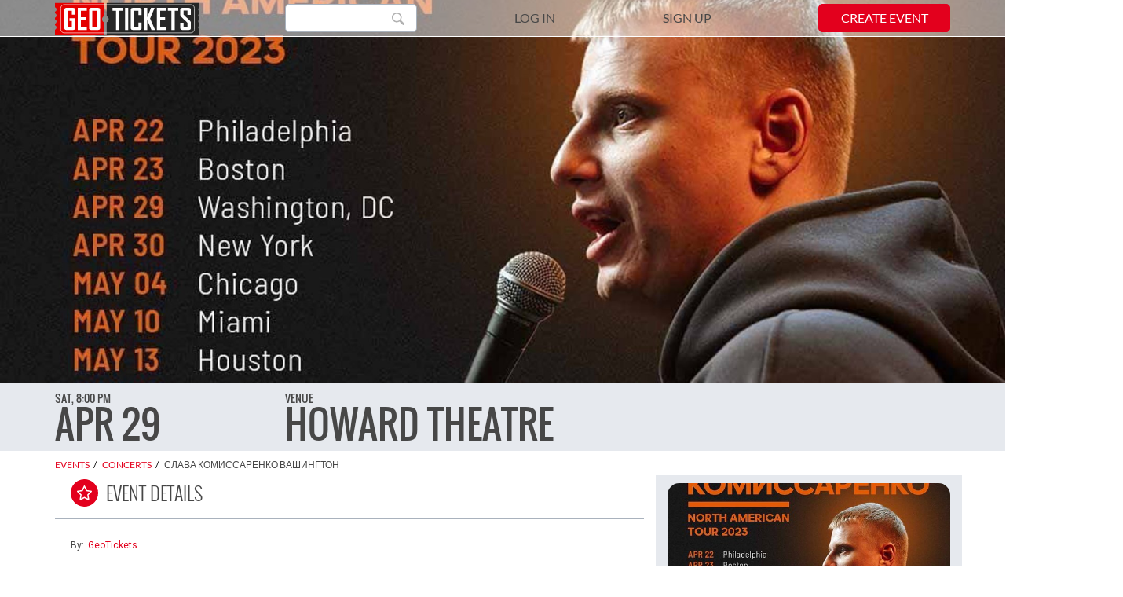

--- FILE ---
content_type: text/html; charset=utf-8
request_url: https://geotickets.tv/events/komissarenkodc
body_size: 26282
content:
<!DOCTYPE html><html class="no-js" lang="" xmlns="http://www.w3.org/1999/xhtml" xmlns:fb="http://www.facebook.com/2008/fbml" xmlns:og="http://ogp.me/ns#"><head><meta charset="utf-8" /><meta content="ie=edge" http-equiv="x-ua-compatible" /><meta content="width=device-width, initial-scale=1" name="viewport" /><meta content="assets/favicons/browserconfig.xml" name="msapplication-config" /><link rel="icon" type="image/x-icon" href="https://geotickets.tv/assets/favicon/apple-touch-icon-eecd1f0181562b59187914c313765239e075f78f27457fa3252c1d7b079b00fc.png" /><link rel="stylesheet" href="https://geotickets.tv/assets/application-8fc7aafbffb2cf3ed4288d0c4b6c88ab8b6b6b66423042022bbf001622488701.css" media="all" /><script src="https://geotickets.tv/assets/application-d467fc4d0908d13f165e14a13df35e5c18b00cfeb789bf5bf1878a2a1357f8fa.js" data-turbolinks-track="false"></script><script src="https://cdn.seatsio.net/chart.js"></script><meta property="og:title" content="Слава Комиссаренко Вашингтон"><meta property="og:image" content="https://geotickets.tv/system/events/images/498/small/335099699_6374022422674481_6639098023453809156_n.jpeg?1744301856"><meta property="og:description" content="Slava Komissarenko, a stand-up comedian from Belarus, will perform in Washington&amp;nbsp;on April 29..."><style>.banner-event { display: none;}
@media (min-width: 992px) { .banner-event { display: block; background-image: url(/system/events/background_images/498/large/335099699_6374022422674481_6639098023453809156_n.jpeg?1678295975);}}</style><end></end><meta name="csrf-param" content="authenticity_token" />
<meta name="csrf-token" content="XGXdsQs7qQgByTj8TjZ7E2GOd0PMV-L_0tWgSxd77KqlrG_yygYWvjKl-LfqmtSJOLzS2Qs3rGIAi_YGV3eHGw" /><title>Слава Комиссаренко Вашингтон in Washington - Buy Tickets Online</title>
<meta name="description" content="Best Price Tickets Слава Комиссаренко Вашингтон">
<meta name="keywords" content="слава комиссаренко вашингтон in washington, best price tickets, buy tickets, russian concert, russian party, cheapest tickets, no fee tickets, brooklyn, russian new york"><script type="text/javascript">
(function (d, w, c) {
    (w[c] = w[c] || []).push(function() {
      try { w.yaCounter50461429 = new Ya.Metrika({id:50461429, webvisor:true, clickmap:true, trackLinks:true});
      } catch(e) { }
    });

    var n = d.getElementsByTagName("script")[0],
        s = d.createElement("script"),
        f = function () { n.parentNode.insertBefore(s, n); };
    s.type = "text/javascript";
    s.async = true;
    s.src = (d.location.protocol == "https:" ? "https:" : "http:") + "//mc.yandex.ru/metrika/watch.js";

    if (w.opera == "[object Opera]") {
        d.addEventListener("DOMContentLoaded", f, false);
    } else { f(); }
})(document, window, "yandex_metrika_callbacks");
</script>

<noscript><div><img src="//mc.yandex.ru/watch/" style="position:absolute; left:-9999px;" alt="" /></div></noscript>

<link href="https://fonts.googleapis.com" rel="preconnect" /><link crossorigin="" href="https://fonts.gstatic.com" rel="preconnect" /><link href="https://fonts.googleapis.com/css2?family=Roboto:ital,wght@0,100..900;1,100..900" rel="stylesheet" /></head><body><!--[if lt IE 9]><p class="browserupgrade">You are using an <strong>outdated</strong> browser. Please <a href="http://browsehappy.com/">upgrade your browser</a> to improve your experience.</p><![endif]--><div class="wrapper"><div class="wrapper-inner"><div class="svg-variables"><svg height="0" width="0" xmlns="http://www.w3.org/2000/svg"><symbol id="icon-arrow-right" viewBox="0 0 280 190"><path d="M276 86L192.5 4c-5-5.3-13-5.3-18.2 0-5.2 5-5.2 12.8 0 17.7L235.6 82H13C6 82 0 88 0 95c0 7.2 6 13 13 13h222.6l-61.2 60c-5.2 5-5.2 13 0 17.8 2.6 2.7 6 4 9 4 3.5 0 7-1.3 9.2-4l83.4-82c5.3-5 5.3-13 0-18zm0 0"></path></symbol><symbol id="icon-arrow-down" viewBox="0 0 24 24"><path d="M22,11L12,21L2,11H8V3H16V11H22M12,18L17,13H14V5H10V13H7L12,18Z"></path></symbol><symbol id="icon-arrow-up" viewBox="0 0 24 24"><path d="M16,13V21H8V13H2L12,3L22,13H16M7,11H10V19H14V11H17L12,6L7,11Z"></path></symbol><symbol id="icon-arrow-bottom" viewBox="0 0 190 280"><path d="M104 276l82-83.4c5.3-5 5.3-13 0-18.2-5-5.2-12.8-5.2-17.7 0L108 235.6V13c0-7-6-13-13-13-7.2 0-13 6-13 13v222.6l-60-61.2c-5-5.2-13-5.2-17.8 0-2.7 2.6-4 6-4 9 0 3.5 1.3 7 4 9.2L86 276c5 5.3 13 5.3 18 0zm0 0"></path></symbol><symbol id="icon-arrow-spin-double" viewBox="0 0 280 280"><path d="M271.5 31c-5.5-1.2-11 2.2-12.2 7.6L252 73C228.7 33 185.5 8 138.4 8 65.6 8 6.4 67 6.4 139.5c0 5.6 4.6 10 10.3 10 5.4 0 10-4.4 10-10 0-61.4 50-111.3 111.7-111.3 40 0 76.6 21.3 96.4 55.5L201 76.4c-5-1-10.5 2.3-11.7 7.8-1 5.4 2.4 10.8 7.8 12l58 12.2c1 .3 2 .4 3 .3 2 0 3.8-.7 5-1.6 2-1 4-3.3 4.5-6L280 43c1-5.5-2.4-10.8-8-12h-.4zm-9.5 95c-5.8 0-10.3 4.8-10 10.4.5 29.7-10 58-30.4 79.7-20.3 22-48 34.5-77.8 35.5H140c-39 0-74.7-20.3-95-52.6l35.2 9.2c5.5 1.6 11-1.6 12.5-7 1.5-5.5-1.8-11-7.2-12.4l-57.5-15c-2.4-.7-5-.4-7.5 1-2.3 1.3-4 3.5-4.7 6l-15.5 57c-1.4 5.7 2 11 7 12.7l3 .3c4.3 0 8.5-3 9.7-7.5l8.6-32c24.2 37.8 66 61 111.4 61h4c35.4-1.2 68-16 92-41.4 24.2-26 36.8-59.3 35.6-94.4 0-5.7-5-10.2-10.4-10h.7zm0 0"></path></symbol><symbol id="icon-arrow-spin" viewBox="0 0 280 280"><path d="M268.3 128.3c-6.4 0-11.6 5.2-11.6 11.7 0 64.3-52.4 116.7-116.7 116.7-64.3 0-116.7-52.4-116.7-116.7C23.3 75.7 75.7 23.3 140 23.3c35 0 67.7 15.5 89.8 42h-40.3c-6.5 0-11.7 5.3-11.7 11.8 0 6.6 5.2 11.8 11.7 11.8H255c6.4 0 11.6-5.2 11.6-11.6V11.8C266.6 5.2 261.4 0 255 0c-6.5 0-11.7 5.2-11.7 11.7v33.7C217 16.6 180 0 140 0 62.8 0 0 62.8 0 140s62.8 140 140 140 140-62.8 140-140c0-6.5-5.2-11.7-11.7-11.7zm0 0"></path></symbol><symbol id="icon-bank-card" viewBox="0 0 280 188"><path d="M246.5 0h-213C15 0 0 15 0 33.6v120.8C0 173 15 188 33.5 188h213c18.5 0 33.5-15 33.5-33.6V33.6C280 15 265 0 246.5 0zm15 154.4c0 8.3-6.7 15-15 15h-213c-8.3 0-15-6.7-15-15v-81h243v81zm0-107.5h-243V33c0-8.3 6.7-15 15-15h213c8.3 0 15 6.7 15 15v14zm0 0"></path><path d="M41.5 152h50.7c1.8 0 3.3-1.5 3.3-3.3v-10.4c0-1.8-1.5-3.3-3.3-3.3H41.5c-1.8 0-3.3 1.5-3.3 3.3v10c0 2 1.5 3.4 3.3 3.4zm148.8-46.5c5.2 0 10 1.8 14 4.8 4-3 8.7-4.8 14-4.8 12.8 0 23 10.4 23 23.3 0 12.8-10.2 23.2-23 23.2-5.3 0-10-1.8-14-4.8-4 3-8.8 4.8-14 4.8-12.8 0-23.2-10.4-23.2-23.2 0-13 11-23.3 23.8-23.3zm0 0"></path></symbol><symbol id="icon-bill" viewBox="0 0 280 280"><path d="M272.6 0H7.4C3.3 0 0 3.2 0 7.2c0 3.9 3.3 7.2 7.4 7.2h16v258.3c0 2.6 1.5 5.1 3.9 6.3 2.4 1.3 5.3 1.1 7.6-.4L67 257.9l32.3 20.8c2.5 1.6 5.7 1.6 8.2 0l32.1-20.7 32.3 20.8c2.5 1.6 5.7 1.6 8.2 0l32.1-20.7 32.3 20.8c1.2.8 2.7 1.2 4.1 1.2 1.2 0 2.4-.3 3.5-.8 2.4-1.3 3.9-3.7 3.9-6.3l-.1-258.3h16.8c4.1 0 7.4-3.2 7.4-7.2S276.7 0 272.6 0zm-56.3 243.3c-2.5-1.6-5.7-1.6-8.2 0L176 264l-32.3-20.8c-2.5-1.6-5.7-1.6-8.2 0L103.4 264l-32.3-20.7c-2.5-1.6-5.7-1.6-8.2 0l-24.7 16v-245h202.9l.1 245-24.9-16zm-66.6-143.2H72.2c-4.1 0-7.4 3.2-7.4 7.2 0 3.9 3.3 7.2 7.4 7.2h77.5c4.1 0 7.4-3.2 7.4-7.2s-3.3-7.2-7.4-7.2zm-19.4 39.3c4.1 0 7.4-3.2 7.4-7.2 0-3.9-3.3-7.2-7.4-7.2H72.2c-4.1 0-7.4 3.2-7.4 7.2 0 3.9 3.3 7.2 7.4 7.2h58.1zm77.5-39.3h-19.4c-4.1 0-7.4 3.2-7.4 7.2 0 3.9 3.3 7.2 7.4 7.2h19.4c4.1 0 7.4-3.2 7.4-7.2s-3.3-7.2-7.4-7.2zm0 24.9h-19.4c-4.1 0-7.4 3.2-7.4 7.2 0 3.9 3.3 7.2 7.4 7.2h19.4c4.1 0 7.4-3.2 7.4-7.2 0-3.9-3.3-7.2-7.4-7.2zm-58.1-82.4H72.2c-4.1 0-7.4 3.2-7.4 7.2 0 3.9 3.3 7.2 7.4 7.2h77.5c4.1 0 7.4-3.2 7.4-7.2s-3.3-7.2-7.4-7.2zm-19.4 39.2c4.1 0 7.4-3.2 7.4-7.2 0-3.9-3.3-7.2-7.4-7.2H72.2c-4.1 0-7.4 3.2-7.4 7.2 0 3.9 3.3 7.2 7.4 7.2h58.1zm77.5-39.2h-19.4c-4.1 0-7.4 3.2-7.4 7.2 0 3.9 3.3 7.2 7.4 7.2h19.4c4.1 0 7.4-3.2 7.4-7.2s-3.3-7.2-7.4-7.2zm0 24.8h-19.4c-4.1 0-7.4 3.2-7.4 7.2 0 3.9 3.3 7.2 7.4 7.2h19.4c4.1 0 7.4-3.2 7.4-7.2 0-3.9-3.3-7.2-7.4-7.2zm-58.1 91H72.2c-4.1 0-7.4 3.2-7.4 7.2 0 3.9 3.3 7.2 7.4 7.2h77.5c4.1 0 7.4-3.2 7.4-7.2s-3.3-7.2-7.4-7.2zm-19.4 24.8H72.2c-4.1 0-7.4 3.2-7.4 7.2 0 3.9 3.3 7.2 7.4 7.2h58.1c4.1 0 7.4-3.2 7.4-7.2s-3.3-7.2-7.4-7.2zm77.5-24.8h-19.4c-4.1 0-7.4 3.2-7.4 7.2 0 3.9 3.3 7.2 7.4 7.2h19.4c4.1 0 7.4-3.2 7.4-7.2s-3.3-7.2-7.4-7.2zm0 24.8h-19.4c-4.1 0-7.4 3.2-7.4 7.2 0 3.9 3.3 7.2 7.4 7.2h19.4c4.1 0 7.4-3.2 7.4-7.2s-3.3-7.2-7.4-7.2z"></path></symbol><symbol id="icon-bookmark" viewBox="0 0 180 280"><path d="M170.4 0H10C4.4 0 0 4.5 0 10v259.7c0 4.3 2.5 8 6.3 9.5 4 1.5 8.2.5 11-2.7L92 193.7l70.6 82.7c2 2.3 4.6 3.6 7.5 3.6 1 0 2.5 0 3.7-.7 3.7-1.5 6.4-5.3 6.4-9.4V10c0-5.5-4.4-10-10-10zm-10 242.5L100 171.7c-2-2.2-4.4-3.5-7.5-3.5-3 0-5.6 1.2-7.5 3.4l-65 72V20.3h140.3v222.3zm0 0"></path></symbol><symbol id="icon-business-card" viewBox="0 0 280 226"><path d="M215.6 101.7h-64.3c-1.8 6.6-6 13.5-12 15.3l-.6 1v5.8h77c3.3 0 6-2.7 6-6.2V108c0-3.6-2.7-6.3-6-6.3zm0 40.3h-50.2c3.3 5.2 5.2 11.4 5.2 18v4h45c3.4 0 6-2.7 6-6v-10c0-3.3-2.6-6-6-6zm-79-8.3h-6.8c-3.6 0-6.4-3-6.4-6.4 0-1.3.5-2.6 1.4-3.5 4-3.8 7.3-9 9.7-14.6.6.4 1 .7 1.7.7 3.8 0 8.3-9 8.3-15s-.5-11-4.5-11l-1 .3c0-15.6-4-35-28-35-25 0-28 19.3-28 35h-1c-3.2 0-4 5-4 10.6 0 5.7 4.8 14.2 8.6 14.2.6 0 1-.7 1.4-1 2.3 5.5 5.6 10.6 9.5 14.4 1 1 1.4 2 1.4 3.4 0 3.7-3 6.6-6.7 6.6h-6.8C71 133 59 145 59 159.3v7c0 4.8 3.8 8.5 8.4 8.5h88c4.8 0 8.6-3.8 8.6-8.4v-7c0-14.5-12-26.3-26.5-26.3zm79-72.3h-74C144 66 145.6 72 146 79c1.6 1 2.8 2.7 3.7 4.5h66c3.3 0 6-2.7 6-6v-10c0-3.3-2.7-6-6-6zm0 0"></path><path d="M242 0H38C17 0 0 17 0 38v150c0 21 17 38 38 38h204c21 0 38-17 38-38V38c0-21-17-38-38-38zm20 188c0 11.2-9 20-20 20H38c-11 0-20-8.8-20-20V38c0-11.2 9-20 20-20h204c11 0 20 8.8 20 20v150zm0 0"></path></symbol><symbol id="icon-calendar" viewBox="0 0 280 280"><path d="M256.7 26.2h-38V8.8c0-5-4-8.8-8.7-8.8-5 0-8.8 4-8.8 8.8v17.4h-52.4V8.8c0-5-4-8.8-8.8-8.8-4.8 0-8.8 4-8.8 8.8v17.4H78.7V8.8c0-5-4-8.8-8.7-8.8-5 0-8.7 4-8.7 8.8v17.4h-38C10.5 26.2 0 36.7 0 49.6v207c0 13 10.5 23.4 23.3 23.4h233.4c12.8 0 23.3-10.5 23.3-23.4v-207c0-13-10.5-23.4-23.3-23.4zm5.8 230.4c0 3.3-2.6 6-5.8 6H23.3c-3.2 0-5.8-2.7-5.8-6v-207c0-3.3 2.6-6 5.8-6h38v17.7C61.3 66 65 70 70 70c4.8 0 8.7-4 8.7-8.7V43.7h52.5v17.6c0 4.8 4 8.7 8.8 8.7 4.8 0 8.8-4 8.8-8.7V43.7h52.4v17.6c0 4.8 4 8.7 8.8 8.7 4.8 0 8.7-4 8.7-8.7V43.7h38c3.2 0 5.8 2.6 5.8 6v207zm0 0"></path><path d="M61.2 105h35v26.2h-35zm0 43.7h35V175h-35zm0 43.8h35v26.2h-35zm61.3 0h35v26.2h-35zm0-43.8h35V175h-35zm0-43.7h35v26.2h-35zm61.2 87.5h35v26.2h-35zm0-43.8h35V175h-35zm0-43.7h35v26.2h-35z"></path></symbol><symbol id="icon-camera" viewBox="0 0 280 218"><path d="M140.9 84.7c-22.3 0-40.4 18.1-40.4 40.4 0 22.3 18.1 40.4 40.4 40.4 22.3 0 40.4-18.1 40.4-40.4 0-22.3-18.2-40.4-40.4-40.4z"></path><path d="M264.7 31.4h-73.4L169.5 4.2c-2-2.6-5-4.2-8.5-4.2h-41.4c-3.5 0-6.5 1.7-8.5 4.2L89.3 31.4H70.5v-5c0-5.9-4.8-10.7-10.7-10.7h-25c-5.9 0-10.7 4.8-10.7 10.7v5H16C7.6 31.4.7 38.2.7 46.7V203c0 8.4 6.8 15.3 15.3 15.3h248.8c8.4 0 15.3-6.8 15.3-15.3V46.6c-.1-8.4-6.9-15.2-15.4-15.2zM140.9 187.2c-34.3 0-62.2-27.9-62.2-62.2s27.9-62.2 62.2-62.2 62.2 27.9 62.2 62.2-27.9 62.2-62.2 62.2zM245.4 73.7h-23.5c-5.6 0-10.1-4.5-10.1-10.1s4.5-10.1 10.1-10.1h23.5c5.6 0 10.1 4.5 10.1 10.1s-4.6 10.1-10.1 10.1z"></path></symbol><symbol id="icon-caret-down" viewBox="0 0 280 167"><path d="M275.3 22.2C264.1 11 246.1 11 236 22.2l-92.2 92.1-93.4-92.2c-11.2-11.2-29.2-11.2-39.3 0-11.2 11.2-11.2 29.2 0 39.3l106.7 105.8c1.1 2.2 2.2 4.5 4.5 5.6 5.6 5.6 13.5 7.9 20.2 7.9 7.9 0 14.6-2.2 20.2-7.9 2.2-2.2 3.4-3.4 4.5-5.6L274.1 61.5c11.3-10.1 11.3-28.1 1.2-39.3z"></path></symbol><symbol id="icon-check" viewBox="0 0 280 220"><path d="M277.2 34.3l-31-31.5c-4-3.7-10-3.7-13.6 0L103 133.8 47.6 78.2c-3.7-3.6-9.7-3.6-13.4 0L2.8 109.7c-3.6 3.7-3.6 9.8 0 13.5l93.2 94c2 2 4.4 3 7 3 2.3 0 4.7-1 6.5-3L277.2 47.7c1.7-1.7 2.8-4.3 2.8-7 0-2.4-1-5-2.8-6.6zm0 0"></path></symbol><symbol id="icon-check-circle" viewBox="0 0 280 280"><path d="M140 0C62.8 0 0 62.8 0 140s62.8 140 140 140 140-62.8 140-140S217.2 0 140 0zm0 257c-64.5 0-117-52.5-117-117S75.5 23 140 23s117 52.5 117 117-52.5 117-117 117zm0 0"></path><path d="M215.7 99.3l-16.8-17c-2.5-2-5.8-2-7.8 0l-70 70.7L91 123c-2-2-5.2-2-7.2 0l-17 16.8c-2 2-2 5.3 0 7.3l50.7 51c1 1 2.3 1.5 3.8 1.5 1 0 2.5-.5 3.4-1.6l91-91c1-1 1.6-2.4 1.6-3.8 0-1.3-.6-2.7-1.6-3.6zm0 0"></path></symbol><symbol id="icon-close" viewBox="0 0 280 280"><path d="M159 140L276 23c5.3-5.5 5.3-14 0-19-5-5.3-13.7-5.3-19 0L139.7 121 22.7 4C17.4-1.4 9-1.4 3.7 4c-5 5-5.4 13.3 0 19l117 117L4 257c-5.4 5.3-5.4 13.8 0 19 2.2 2.7 6 4 9.3 4 3.4 0 6.8-1.3 9.4-4l117-117 117 117c2 2.7 5.2 4 9 4 3 0 6.5-1.3 9.2-4 5-5.2 5-13.5 0-19L158 140zm0 0"></path></symbol><symbol id="icon-close-bold" viewBox="0 0 280 280"><path d="M183.3 139.7l95-94.8c2.3-2.3 2.3-6 0-8.2l-35.1-35C242.1.6 240.6 0 239.1 0c-1.6 0-3 .6-4.1 1.7l-95 94.8L45 1.7c-2.2-2.2-6.1-2.2-8.3 0l-35.1 35c-2.3 2.3-2.3 6 0 8.2l95 94.8-95 94.8c-2.3 2.3-2.3 6 0 8.2l35.1 35c1.1 1.1 2.6 1.7 4.1 1.7 1.6 0 3-.6 4.1-1.7l95-94.8 95 94.8c1.1 1.1 2.6 1.7 4.1 1.7 1.5 0 3-.6 4.1-1.7l35.1-35c2.3-2.3 2.3-6 0-8.3l-94.9-94.7z"></path></symbol><symbol id="icon-close-circle" viewBox="0 0 280 280"><path d="M239 41c-26.5-26.4-61.6-41-99-41S67.5 14.6 41 41C14.6 67.5 0 102.6 0 140s14.6 72.5 41 99c26.5 26.4 61.6 41 99 41s72.5-14.6 99-41c26.4-26.5 41-61.6 41-99s-14.6-72.5-41-99zm-11.3 186.7C204.3 251.2 173 264 140 264s-64.3-12.8-87.7-36.3C4 179.4 4 100.7 52.3 52.3 75.7 28.8 107 16 140 16s64.3 12.8 87.7 36.3c48.4 48.3 48.4 127 0 175.4zm0 0"></path><path d="M201.7 78.3c-3-3-8-3-11.3 0L140 128.7 89.6 78.3c-3.2-3-8.2-3-11.3 0-3 3-3 8 0 11.3l50.4 50.4-50.4 50.4c-3 3.2-3 8.2 0 11.3 1.5 1.5 3.6 2.3 5.6 2.3 2 0 4-.7 5.2-2.3l50.4-50.4 50.4 50.4c1.6 1.5 3.7 2.3 5.7 2.3s4-.7 5.6-2.3c3-3 3-8 0-11.3l-50-50.4 50.3-50.4c3-3.2 3-8.2 0-11.3zm0 0"></path></symbol><symbol id="icon-coins" viewBox="0 0 280 280"><path d="M140 0C62.8 0 0 62.8 0 140s62.8 140 140 140 140-62.8 140-140S217.2 0 140 0zm0 261.6C73 261.6 18.4 207 18.4 140S73 18.4 140 18.4 261.6 73 261.6 140 207 261.6 140 261.6zm0 0"></path><path d="M149.2 131.7V79.4c5.2 2 9.8 5.5 13 10.3 2.7 4.3 8.4 5.4 12.7 2.7 4-3 5-8.6 2-12.8-6.8-10-17-17-28.5-19.3V45.7c0-5-4-9.2-9-9.2s-9.4 4-9.4 9.2v14.6c-20.3 4.2-35.7 22.3-35.7 44 0 21.6 15.2 39.7 35.6 44v52.3c-5-2-9.8-5.5-13-10.3-2.7-4.3-8.4-5.4-12.7-2.6-4 2.8-5.4 8.5-2.6 12.7 6.6 10 17 17 28.3 19.3v14.6c0 5 4 9.2 9.4 9.2 5 0 9-4 9-9.2v-14.6c20.5-4.2 36-22.3 36-44 0-21.6-15.5-39.7-36-44zm-35.7-27.4c0-11.4 7.2-21 17.3-25V129c-10-3.5-17.3-13.2-17.3-24.6zm35.7 96.3V151c10 3.6 17.3 13.3 17.3 24.7 0 11.4-7.2 21-17.3 25zm0 0"></path></symbol><symbol id="icon-dollar-circle" viewBox="0 0 280 280"><path d="M140 0C62.8 0 0 62.8 0 140s62.8 140 140 140 140-62.8 140-140S217.2 0 140 0zm0 261.6C73 261.6 18.4 207 18.4 140S73 18.4 140 18.4 261.6 72.9 261.6 140c0 67-54.6 121.6-121.6 121.6zm9.2-129.9V79.4c5.2 1.9 9.8 5.5 12.9 10.3 2.8 4.2 8.5 5.4 12.8 2.6 4.3-2.8 5.4-8.5 2.6-12.8-6.6-10.1-16.8-16.9-28.3-19.3V45.7c0-5.1-4.1-9.2-9.2-9.2s-9.2 4.1-9.2 9.2v14.6c-20.4 4.2-35.8 22.4-35.8 44s15.4 39.7 35.8 44v52.3c-5.2-1.9-9.8-5.5-12.9-10.3-2.8-4.3-8.5-5.4-12.8-2.6-4.3 2.8-5.4 8.5-2.6 12.8 6.6 10 16.8 16.9 28.3 19.3v14.6c0 5.1 4.1 9.2 9.2 9.2s9.2-4.1 9.2-9.2v-14.6c20.4-4.2 35.8-22.4 35.8-44 0-21.7-15.4-39.8-35.8-44.1zm-18.4-2.6c-10.1-3.7-17.3-13.5-17.3-24.8 0-11.4 7.2-21.1 17.3-24.8v49.6zm18.4 71.5v-49.7c10.1 3.7 17.3 13.4 17.3 24.8s-7.2 21.1-17.3 24.9z"></path></symbol><symbol id="icon-exclamation" viewBox="0 0 280 280"><path d="M140 70c-9.7 0-17.5 7.8-17.5 17.5S130.3 105 140 105s17.5-7.8 17.5-17.5S149.7 70 140 70zm0 52.5c-9.7 0-17.5 7.8-17.5 17.5v52.5c0 9.7 7.8 17.5 17.5 17.5s17.5-7.8 17.5-17.5V140c0-9.7-7.8-17.5-17.5-17.5zM140 0C62.8 0 0 62.8 0 140s62.8 140 140 140 140-62.8 140-140S217.2 0 140 0zm0 253.7c-62.7 0-113.8-51-113.8-113.7S77.2 26.2 140 26.2c62.7 0 113.7 51 113.7 113.8 0 62.7-51 113.7-113.7 113.7zm0 0"></path></symbol><symbol id="icon-eye-slash" viewBox="0 0 280 280"><path d="M229.5 90c21.2 15 38.7 35 50.5 58.7-26 52-79 87.4-140 87.4-17 0-33.6-2.5-49-8l21.3-21c9 2 18.3 3 27.7 3 24.5 0 48.4-7 69-20 16.5-10.5 30.4-24.5 41-41-10.2-16-23.6-29.7-39.4-40l19-19zM140 199.4c-6.2 0-12.2-.8-18-2.3l85.7-85.3c1.5 5.7 2.3 11.7 2.3 18 0 38.5-31.3 69.8-70 69.8zM262.5 9h-14.7l-60 60c-15-5-31-7.6-47.8-7.6C79 61.4 26 97 0 148.7 11.7 172 28.7 192 49.5 207L0 256.2V271h14.7L262.5 23.7V9zM113.7 94.7c13.2 0 24 9.6 26 22.2l-30 29.6c-12.6-2-22.2-12.8-22.2-26 0-14.4 11.8-26 26.2-26zm-83.6 54c10.8-16.5 24.7-30.5 41-41l3.4-2c-2.7 7.5-4.2 15.5-4.2 24 0 16 5.5 30.6 14.5 42.4l-16 16C53 178 40 164.7 30 149zm0 0"></path></symbol><symbol id="icon-eye" viewBox="0 0 280 280"><path d="M140 62C79 62 26 97.4 0 149c26 51.6 79 87 140 87s114-35.4 140-87c-26-51.6-79-87-140-87zm69 46c16.5 10.6 30.4 24.5 41 41-10.6 16.5-24.5 30.4-41 41-20.6 13-44.5 20-69 20s-48.4-7-69-20c-16.5-10.6-30.4-24.5-41-41 10.6-16.5 24.5-30.4 41-41l3.2-1.8c-2.7 7.4-4.2 15.4-4.2 23.8 0 38.4 31.3 69.6 70 69.6s70-31.2 70-69.6c0-8.4-1.5-16.4-4.2-23.8l3.2 2zm-69 13.3c0 14.4-11.8 26-26.3 26-14.4 0-26.2-11.6-26.2-26s11.8-26 26.2-26c14.5 0 26.3 11.6 26.3 26zm0 0"></path></symbol><symbol id="icon-facebook" viewBox="0 0 144 280"><title>Facebook</title><path d="M94 280H33.4V154.4H0V96.7h33.4V64.5C33.4 34.7 52 0 105 0c18.5 0 32.2 1.7 32.8 1.7l5.5.7-1.3 54h-6c-.3 0-14-.2-29.3-.2-11 0-12.7 2.8-12.7 14v26.5h50l-2.4 57.7H94V280zm-48-12.4h35.3V142H129l1.6-32.7H81.8V70c0-13 3.7-26.2 25.6-26.2h23.2l1-30.3c-5.5-1.3-14.7-1.3-25.6-1.3-43.4 0-59 26.7-59 52.2v44.8H13.5V142h33v124.8zm0 0"></path></symbol><symbol id="icon-map-marker" viewBox="0 0 176 280"><path d="M88.06 0c24.2 0 46.3 9.9 62.12 25.94C166.13 41.96 176 64.04 176 88.47c0 24.72-15.82 54.5-29.63 80.55-4.25 7.93-8.3 15.53-11.5 22.3l-40.44 84.63c-1.74 3.56-5.96 5.06-9.5 3.34-1.52-.8-2.6-2-3.32-3.4l-40.4-84.6C38 184.5 34 176.9 29.8 169 15.86 143 0 113.2 0 88.46c0-24.44 9.87-46.5 25.82-62.53C41.77 9.9 63.76 0 88.06 0zm0 45.1c11.92 0 22.68 4.87 30.48 12.66 7.75 7.8 12.6 18.65 12.6 30.7 0 11.95-4.85 22.8-12.6 30.63-7.8 7.7-18.56 12.6-30.48 12.6-11.9 0-22.68-4.9-30.56-12.7-7.76-7.86-12.6-18.7-12.6-30.65 0-12.06 4.84-22.9 12.6-30.7C65.38 49.85 76.15 45 88.06 45zm20.4 22.8c-5.26-5.28-12.42-8.52-20.4-8.52-8.07 0-15.23 3.24-20.48 8.52-5.24 5.27-8.47 12.46-8.47 20.57 0 8.02 3.3 15.2 8.5 20.48 5.3 5.24 12.4 8.52 20.5 8.52 8 0 15.2-3.28 20.4-8.52 5.2-5.27 8.5-12.46 8.5-20.48 0-8.1-3.2-15.3-8.44-20.57zm31.76-31.84C126.8 22.6 108.45 14.28 88.06 14.28c-20.38 0-38.85 8.32-52.15 21.78C22.5 49.44 14.2 68 14.2 88.46c0 21.3 14.94 49.27 28.06 73.9 4.25 7.98 8.3 15.67 11.7 22.78l34.1 71.24 33.98-71.24c3.45-7.1 7.48-14.8 11.7-22.78 13.12-24.63 28.05-52.6 28.05-73.9 0-20.47-8.3-39.02-21.6-52.4zm0 0"></path></symbol><symbol id="icon-map" viewBox="0 0 280 280"><path d="M140 0C99.3 0 66.6 32.7 66.6 74c0 15 10.3 39 22.8 63H51.7c-2.4 0-4.8 1.8-5.4 4.3L.3 272c-.5 2-.5 4 .6 5.6 1 1.2 3 2.4 4 2.4h269c1.6 0 3.5-1.2 4.6-2.4 1-1.7 1-3.6.5-5.4l-46-131c-.4-2.4-3-4-5.2-4h-38c12.6-24.3 23-48.7 23-64C213 32.6 180.6 0 140 0zm0 12c34 0 61.4 27.4 61.4 61.4 0 33.3-55.7 115.7-61.4 124.5-5.6-9-61.4-87-61.4-125 0-34 27.4-61 61.4-61zm0 10c-28.6 0-51.4 23.3-51.4 51.3 0 28.6 23.3 51.2 51.4 51.2 28 0 51.3-22.6 51.3-51.2S168.6 22 140 22zm0 12.6c21.4 0 39.3 17.3 39.3 39.3 0 22-17.3 39-39.3 39-22 0-39.4-17-39.4-39s17.8-40 39.4-40zM184.2 149h40L266 268H14l42-119h40c17.7 32 44 70.3 44 70.3s25.7-37.7 44.2-70.4z"></path></symbol><symbol id="icon-money" viewBox="0 0 280 194"><path d="M213 62.5H7c-4 0-7 3.2-7 7V187c0 4 3 7 7 7h206c3.7 0 7-3 7-7V69.5c0-3.8-3.3-7-7-7zM206 180H14V76.6h192V180zm0 0"></path><path d="M46.8 135H64c4 0 7-3 7-7 0-3.7-3-7-7-7H47c-3.8 0-7 3.3-7 7 0 4 3 7 7 7zM243 31.2H37c-4 0-7 3-7 7 0 3.7 3 7 7 7h199v110.5c0 3.8 3 7 7 7 3.7 0 7-3.2 7-7V38c0-3.7-3.3-6.8-7-6.8zm0 0"></path><path d="M273 0H67c-3.7 0-7 3-7 7 0 3.8 3.3 7 7 7h199v110.5c0 3.8 3.2 7 7 7 4 0 7-3.2 7-7V7c0-4-3-7-7-7zM155.8 135H173c4 0 7-3 7-7 0-3.7-3-7-7-7h-17.2c-4 0-7 3.3-7 7 0 4 3 7 7 7zm-51.3.2h11c2.6 0 5 2.2 5 5 0 2.7-2.3 5-5 5H95.7c-3.8 0-7 3-7 7 0 3.7 3.2 7 7 7h7.2v4.5c0 3.8 3 7 7 7 3 0 7-3.2 7-7V159c9-.7 17-9 17-18.8 0-10.5-9-19-19-19h-11c-3 0-5-2.2-5-5 0-2.7 2-5 5-5h19c4 0 7-3 7-7 0-3.7-3-7-7-7h-6V93c0-4-3.6-7-7-7-4 0-7 3-7 7v4.5c-10 .7-17.7 9-17.7 18.8 0 10.4 8.4 19 19 19zm0 0"></path></symbol><symbol id="icon-pencil" viewBox="0 0 280 280"><path d="M277 73.7l-35-35.3L206.5 3c-2-2-4.5-3-7-3-2.8 0-5.5 1-7.2 3l-171 170.7c-1.4 1.4-2.4 3-2.8 5l-18.2 89c-.8 3.4.3 6.8 2.6 9.3 1.3 2 4 3 7 3 .3 0 1 0 2-.3l89-18.3c2-.5 3.3-1.4 5-2.8L277 88c4-4 4-10.4 0-14.2zm-242.5 128l44 44L23.3 257l11.2-55.7zM99 237.4L43 181 199.3 24.6l21 21.3-94.5 94.2c-4 4-4 10.5 0 14.4 2 2 4.6 3 7 3 2.8 0 5.4-1 7.2-3L234.8 60l21 20.6L99.5 237.3zm0 0"></path></symbol><symbol id="icon-paypal" viewBox="0 0 280 76"><title>PayPal</title><path d="M50.32 12.15c-.904-1.86-2.363-3.356-4.156-4.51-1.946-1.172-4.1-1.99-6.67-2.444-2.572-.474-5.56-.698-9.035-.72H14.47c-1.668.03-3.336 1.314-3.683 2.92L.09 54.366c-.417 1.578.625 2.92 2.293 2.92H9.96c1.667 0 3.335-1.258 3.683-2.864l2.64-11.386c.348-1.537 1.946-2.865 3.614-2.865h2.224c9.32 0 16.54-1.95 21.75-5.8 5.22-3.84 7.79-8.94 7.79-15.15 0-2.72-.48-5.03-1.46-6.91zM33.864 27.48c-2.362 1.718-5.56 2.564-9.66 2.564H22.33c-1.67 0-2.71-1.307-2.364-2.92l2.293-9.99c.27-1.58 1.94-2.914 3.61-2.914h2.5c2.92 0 5.14.49 6.6 1.495 1.46.978 2.15 2.515 2.15 4.61 0 3.145-1.19 5.52-3.48 7.197zm104.862-6.113L108.29 73.08c-.974 1.607-3.198 2.892-4.796 2.892L95.572 76c-1.668 0-2.224-1.306-1.18-2.92l6.74-11.84s.486-.686 0-4.556c-1.043-6.986-6.185-36.677-6.185-36.677-.417-1.607.625-2.948 2.223-2.948h6.81c2.085 0 3.753 1.39 4.17 3l3.335 20.61 1.25.02c1.044-1.92 11.954-20.77 11.954-20.77 1.04-1.59 3.19-2.92 4.79-2.92 0 0 7.36.03 9.17 0 2.71-.06-.21 4.36-.21 4.36zm50.102-9.034c-.973-1.886-2.362-3.38-4.17-4.555-1.876-1.144-4.1-1.97-6.67-2.43-2.503-.46-5.56-.7-8.966-.7H153.04c-1.668.016-3.266 1.33-3.614 2.908l-10.77 46.993c-.417 1.58.625 2.92 2.293 2.92l7.64-.03c1.6.03 3.26-1.31 3.61-2.89l2.57-11.41c.34-1.58 2.01-2.92 3.61-2.92h2.15c9.31 0 16.54-1.96 21.82-5.8 5.14-3.91 7.71-8.94 7.71-15.23-.07-2.8-.49-5.1-1.46-6.92zm-16.47 15.37c-2.292 1.662-5.558 2.514-9.658 2.514h-1.945c-1.668 0-2.71-1.347-2.362-2.933l2.293-9.955c.348-1.59 2.015-2.92 3.683-2.92h2.5c2.92 0 5.14.49 6.67 1.46 1.46.99 2.15 2.54 2.22 4.59 0 3.14-1.18 5.51-3.48 7.26zM87.026 18.86c-2.918-1.607-7.435-2.375-13.62-2.375-3.127 0-6.184.21-9.31.698-2.294.35-2.502.42-3.962.77-2.918.627-3.405 3.56-3.405 3.56l-.98 3.843c-.49 2.445.9 2.375 1.46 2.165 1.25-.35 2.01-.77 4.58-1.32 2.5-.56 5.07-.98 7.16-.91 3.06 0 5.35.28 6.95.98 1.53.7 2.29 1.82 2.29 3.49l-.14 1.12-1.11.7c-4.38.28-7.51.7-11.26 1.26-3.75.49-7.02 1.47-9.66 2.66-2.92 1.33-5.07 3.08-6.6 5.24-1.46 2.24-2.23 4.89-2.23 8.04 0 3.01 1.04 5.38 3.13 7.27 2.01 1.89 4.72 2.728 7.99 2.728 2.01 0 3.61-.14 4.72-.42l3.68-1.257 3.126-1.745 2.92-1.956.012.07-.277 1.257-.035.07c-.28 1.536.626 2.724 2.016 2.864v.07h7.084l.11-.07c1.53-.21 2.95-1.396 3.264-2.863l5.56-24.24.278-1.956.14-1.82c.07-3.42-1.46-5.937-4.31-7.614zm-12.3 27.245l-1.18 1.607-3.058 1.536c-1.46.56-2.78.908-4.03.908-1.876 0-3.335-.28-4.378-.84l-1.46-2.863c0-1.537.348-2.795 1.112-3.703l3.197-2.166c1.39-.42 3.05-.84 5.07-1.118 1.74-.21 5.14-.63 5.63-.63l.48.91c-.14.558-1.11 4.68-1.6 6.496zM265.27 1.887h2.5v1.047h-2.57v4.33l.14.63.416.42.764.14.625-.07.487-.14v1.19l-.765.14-.764.07-1.738-.63-.625-1.956V3.146h-.834V2.098h.834V0h1.25v2.166zM225.59 18.93c-2.92-1.607-7.436-2.446-13.62-2.446-3.058 0-6.185.21-9.242.768-2.294.35-2.502.42-3.96.7-2.92.628-3.337 3.562-3.337 3.562l-.97 3.843c-.55 2.444.84 2.375 1.53 2.165 1.18-.35 1.95-.698 4.45-1.327 2.43-.56 5.08-.978 7.16-.978 2.99 0 5.35.35 6.95 1.048 1.53.7 2.29 1.817 2.29 3.493l-.14 1.12-1.11.698c-4.38.28-7.57.7-11.25 1.258-3.75.56-7.02 1.467-9.73 2.655-2.91 1.32-5.07 3.07-6.6 5.24-1.46 2.23-2.22 4.89-2.22 8.03 0 3 1.05 5.45 3.13 7.33 2.09 1.81 4.73 2.79 7.99 2.79 2.05 0 3.65-.14 4.8-.42l3.69-1.26 3.16-1.75 2.85-1.89.07.07-.28 1.25-.066.07.034.07c-.35 1.54.557 2.724 2.085 2.864v.07h7.09l.14-.015c1.497-.19 2.92-1.397 3.27-2.89l5.56-24.17.32-1.97.17-1.834c0-3.425-1.46-5.94-4.38-7.59zm-12.3 27.245l-1.25 1.606-2.99 1.61c-1.39.56-2.78.84-3.96.84-1.946 0-3.405-.28-4.378-.77l-1.53-2.86c0-1.53.35-2.79 1.113-3.77.695-.83 1.807-1.6 3.266-2.16 1.33-.42 3.06-.84 5.01-1.11 1.74-.21 5.14-.63 5.63-.63l.56.98c-.07.56-1.04 4.61-1.53 6.5zM254.15 8.03l-10.215 46.6-.417.558c-.625 1.327-1.876 2.375-3.266 2.375h-7.088l-.14-.14c-1.388-.21-2.222-1.257-1.944-2.724l.278-1.33 9.59-43.66.277-1.54.348-.56c.625-1.26 1.876-2.31 3.266-2.31h6.81c1.66 0 2.64 1.33 2.29 2.93zm25.295-5.52l.555 2.1V9.5h-1.25V5.24l-.07-.91-.138-.698-.486-.42-.834-.14-1.112.28-1.042.7V9.64h-1.25V5.31l-.07-.91-.208-.698-.417-.42-.834-.138-1.05.21-1.04.7V9.64h-1.25V2.167h1.25v.84l1.18-.77 1.25-.28 1.25.35.76.91 1.39-.93 1.32-.28 1.85.77zm0 0"></path></symbol><symbol id="icon-paypal-logo" viewBox="0 0 512 512"><path d="M282.132 200.172c9.431-5.827 14.695-13.568 17.091-25.078 4.393-20.869-2.714-26.983-4.618-29.87-12.216-18.668-50.401-18.166-81.398-17.992-0.226 0.778-0.451 1.566-0.686 2.365-6.277 21.361-15.442 52.685-23.388 79.954 24.115 3.399 68.465 5.786 92.999-9.38z"></path><path d="M127.15 30.679l-109.24 367.882 144.558 1.721 29.286-92.139c0 0 190.3 29.563 220.027-100.291 55.010-240.087-284.631-177.173-284.631-177.173zM373.781 189.163c-6.37 30.515-23.829 55.286-50.442 71.68-53.76 33.034-130.109 23.101-155.167 18.616l-30.034 91.73-74.025-1.003 35.379-123.843 53.77-183.818 24.299-3.523c12.094-1.751 119.696-15.606 171.909 36.281 16.62 16.496 34.304 46.172 24.31 93.881z"></path><path d="M437.392 143.022c4.915 34.581-0.491 46.285-2.243 51.845 12.943 17.52 22.938 44.185 14.909 82.759-6.38 30.515-23.849 55.296-50.462 71.67-53.75 33.045-130.13 23.122-155.187 18.637l-30.013 91.719-74.014-0.983c0 0 4.885-16.322 6.308-21.32h-37.745l-14.848 49.685 144.599 1.721 29.286-92.16c0 0 190.279 29.563 220.068-100.281 18.544-80.804-7.752-127.191-50.658-153.293z"></path></symbol><symbol id="icon-plus" viewBox="0 0 280 280"><path d="M165.3 164.7H275c3-.2 5-2.3 5-4.8l-.6-40.5c0-1.2-.7-2.2-1.8-3.3-.8-.8-2.3-1.2-3.3-.8L165 115l-.7-110.5c0-2.5-2-4.6-4.6-4.6l-40 .2c-3 0-5.2 2-5 4.8v110H5c-3 0-5 2.3-5 5.3l.6 40c.2 1.4.8 2.4 1.7 3.3 1 1 1.8 1.7 3.3 1l109.7.2-.2 110c0 1.2.8 3 1 3.4 1.6 1.2 3 1.4 4 1.5h40.7c3-.8 5-3 5.2-5.4l-.3-110.2zm0 0"></path></symbol><symbol id="icon-plus-circle" viewBox="0 0 280 280"><path d="M140 0C62.8 0 0 62.8 0 140s62.8 140 140 140 140-62.8 140-140S217.2 0 140 0zm0 257c-64.5 0-117-52.5-117-117S75.5 23 140 23s117 52.5 117 117-52.5 117-117 117zm0 0"></path><path d="M151.5 151.5h56c6.3 0 11.4-5 11.4-11.5 0-6.4-5.4-11.5-11.7-11.5h-56v-56c0-6.3-5-11.4-11.5-11.4s-11.5 5.4-11.5 11.7v56h-56c-6.4 0-11.5 5-11.5 11.5 0 3.3 1.4 6 3.3 8 2.3 2.3 5 3.7 8.4 3.6h56v56c0 3 1.2 6 3.2 8s5 3.6 8.2 3.4c6.4 0 11.5-5.2 11.5-11.5v-56zm0 0"></path></symbol><symbol id="icon-plus-box" viewBox="0 0 280 280"><path d="M135.6 218.8h8.8v-74.4h74.4v-8.8h-74.4V61.2h-8.8v74.4H61.2v8.8h74.4v74.4zm0 0"></path><path d="M0 0v280h280V0H0zm271.3 271.3H8.8V8.8h262.5v262.5zm0 0"></path></symbol><symbol id="icon-purse" viewBox="0 0 280 240"><path d="M264.3 104.4h-6.6v-40c0-16.3-13.4-29.6-29.7-29.6h-6V20c0-11-9-20-20-20H24.3C11 0 .3 10.7 0 24v196c0 11 9 20 20 20h208c16.5 0 29.7-13.3 29.7-29.6v-40h6.7c8.6 0 15.6-7 15.6-15.6V120c0-8.6-7-15.6-15.7-15.6zm-240-90.6H202c3.3 0 6.2 2.7 6.2 6v15H24c-5.4 0-10-4.8-10-10.5s4.7-10.5 10.5-10.5zM244 210.4c0 8.7-7.2 15.8-16 15.8H20c-3.5 0-6.3-2.8-6.3-6.2V46.2c3.2 1.5 6.8 2.4 10.6 2.4H228c8.8 0 16 7 16 15.8v40h-47.2c-8.6 0-15.6 7-15.6 15.6v34.8c0 8.6 7 15.6 15.6 15.6h47v40zm22.2-55.6c0 1-.8 1.8-2 1.8H197c-1 0-2-.8-2-1.8V120c0-1 1-2 2-2h67.3c1 0 2 1 2 2v34.8zm0 0"></path></symbol><symbol id="icon-remove" viewBox="0 0 280 280"><path d="M182.8 139.3l94.8-94.8c2.2-2.6 2.2-6.2 0-8.4l-35-34c-1-1-2.5-1.3-4.4-1.3-1.4 0-3 1-3.6 2.2l-94.8 94L44.2 2.2c-2.2-2.2-5.8-2.2-8 0L2 37.2c-2.6 2.5-2.6 6.2 0 8.4l94.7 94.8L2 235.2c-2.6 2.5-2.6 6.2 0 8.7l35 34c1.4 1 2.8 1.3 4.3 1.3s3 0 3.6-2l95-94.5 94.6 95c1 1 2.7 2 3.8 2 2 0 3.5-1 4.6-2l34.8-35c2-3 2-6.7 0-9l-95-94.7zm0 0"></path></symbol><symbol id="icon-remove-circle" viewBox="0 0 280 280"><path d="M140 0C62.8 0 0 62.8 0 140s62.8 140 140 140 140-62.8 140-140S217.2 0 140 0zm0 257c-64.5 0-117-52.5-117-117S75.5 23 140 23s117 52.5 117 117-52.5 117-117 117zm0 0"></path><path d="M156.2 140l39.6-39.6c4.5-4.5 4.5-11.7 0-16.2s-11.7-4.5-16.2 0L140 123.8l-39.6-39.6c-4.5-4.5-11.7-4.5-16.2 0s-4.5 11.7 0 16.2l39.6 39.6-39.6 39.6c-4.5 4.5-4.5 11.7 0 16.2 2.2 2.3 5.2 3.4 8 3.4 3 0 6-1 8.2-3.4l39.6-39.6 39.6 39.6c2.2 2.3 5.2 3.4 8 3.4 3 0 6-1 8.2-3.4 4.5-4.5 4.5-11.7 0-16.2L156.2 140zm0 0"></path></symbol><symbol id="icon-roll-text" viewBox="0 0 280 280"><path d="M268.4 0H12.2C8.2 0 5 3 5 7s3.2 7.2 7.2 7.2h15.4v257.6c0 3 1.5 5.2 3.7 6.7 2.4 1.5 5.2 1.5 7.5 0l31-20.8 30.7 20.7c2.4 1.7 5.6 1.7 8 0l30.5-20.7 31.3 20.8c2.3 1.5 5.4 1.5 7.8 0l31.6-20.5 31.3 21c1 .6 2.2 1 3.6 1 1 0 2.2-.4 3.4-.7 2-1.5 3.6-3.8 3.6-6.5V15.2H268c4 0 7-3.2 7-7 0-4-3.2-7.5-7-7.5zM238 258.3l-24-15.8c-2.3-1.7-5.5-1.7-8 0l-31 20.7-31.3-20.7c-2.2-1.7-6-1.7-8.2 0L104.8 263l-31.3-20.5c-2.3-1.7-5.7-1.7-8 0l-24 15.8V14h196l.2 244.3zm0 0"></path><path d="M74.6 114.5h74.8c4 0 7-3.3 7-7.2 0-4-3-7.2-7-7.2H74.6c-4 0-7 4-7 8s3 7 7 7zm0 25h56c4 0 7.2-3.3 7.2-7.3s-3.2-7.2-7-7.2H74.5c-4 0-7 3.3-7 7.2 0 4 3 7.2 7 7.2zm112-25h18.8c4 0 7.2-3.3 7.2-7.2 0-4-3.3-7.2-7.2-7.2h-18.7c-4 0-7 4-7 8s3 7 7 7zm0 25h18.8c4 0 7.2-3.3 7.2-7.3s-3.3-7.2-7.2-7.2h-18.7c-4 0-7 3.3-7 7.2 0 4 3 7.2 7 7.2zM74.6 57h75c4 0 7-3.3 7-7.3s-3-7-7-7h-75c-4 0-7 3-7 7s3 7.2 7 7.2zm0 24.8h56c4 0 7.3-3.3 7.3-7.2 0-4-4-7.2-7-7.2H74c-4 0-7 3.3-7 7.2 0 4 3 7.2 7 7.2zm112-24.8h19c4 0 7-3.3 7-7.3s-3.2-7-7-7h-18.8c-4 0-7 3-7 7s3 7.2 7 7.2zm0 24.8h19c4 0 7-3.3 7-7.2 0-4-3.2-7.2-7-7.2h-18.8c-4 0-7 3.3-7 7.2 0 4 3 7.2 7 7.2zm-112 91h75c4 0 7-3.3 7-7 0-4-3-7.4-7-7.4h-75c-4 0-7 3.2-7 7.2s3 7 7 7zm0 24.8h56c4 0 7.3-3.2 7.3-7.2s-4-7.2-7-7.2H74c-4 0-7 3.3-7 7.2 0 4 3 7.2 7 7.2zm112-25h19c4 0 7-3 7-7s-3.2-7.2-7-7.2h-18.8c-4 0-7 3.2-7 7.2s3 7 7 7zm0 25h19c4 0 7-3.2 7-7.2s-3.2-7.2-7-7.2h-18.8c-4 0-7 3.3-7 7.2 0 4 3 7.2 7 7.2zm0 0"></path></symbol><symbol id="icon-search" viewBox="0 0 280 280"><path d="M187 32C144.2-10.6 74.7-10.6 32 32c-42.6 43-42.6 112.2 0 155 38 37.8 97 42 140 12.3 1 4.2 3 8 6.2 11.6l62 62c9.4 9 23.8 9 33 0 9-9 9-23.6 0-32.6L211 178c-3.4-3-7.6-5-11.7-6C229 129.4 224.7 70.5 187 32zm-19.7 135.4c-32 31.7-83.8 31.7-115.7 0-31.8-32-31.8-84 0-115.7 32-32 83.8-32 115.7 0 31.8 31.8 31.8 83.6 0 115.7zm0 0"></path></symbol><symbol id="icon-setting" viewBox="0 0 280 280"><path d="M105.3 0C103 0 101 .4 99 1.3l-24 9.4c-8 3.2-12.5 11.7-10.7 20l4.3 20c-5.8 4.8-11.3 10-16 15.7l-20.3-4.8c-1.3-.4-2.7-.5-4-.5-7 0-13.5 5-16.2 11L3 95c-3.4 8-.6 17 6.7 21.7l17 11.3c-.7 7-1 14.4-.2 21.7l-18 10.8c-7 4.4-10.2 13.2-7.5 21v.4l9.5 23c2.8 6 9.2 11 16.4 11 1 0 2 0 3-1l20-5c4 5 9 11 15 15l-5 21c-2 8 2 17 10 20l24 10c2 1 4 1 7 1 6 0 11-3 14-8l11-17c7 1 14.3 1 21.6.2l11 17.7c3 6 9 9 15 9 2 0 4.2 0 6.3-1l24-9c8-3 13-11.3 11-20l-4-20c5.7-4.4 10.7-9 15-14.6l20.7 5c1.7.7 3 1 4.5 1 7 0 13.4-4 16.2-10.6l10-23c3.2-8 .4-17-7-22l-18-11c1-7 1-14.4.5-21.5l18-11c7.5-4.3 10.6-13.4 7-21.4l-9-24c-2.5-6.6-9-11-16-11-1.5 0-2.7.2-4 .5l-20 4c-4.6-5.7-9.6-11-15-15.6l5-20.5c2-9-2.4-17-10-21L185 2c-2-1-4.4-1-7-1-5.7 0-11.2 3-14.6 8l-11 17.6c-7.8-.8-15-1-22-.4l-11-18c-3-5-9-8.3-15-8.3zm0 15.7c.5 0 1.3.2 1.7 1l13.6 22c1.7 2.7 4.7 4 7.7 3.7 8.8-1 18-1 27.5.5 3 0 6.2-1 8-4L177 17c.5-.8 1.5-1 2.3-.8l23.3 10c1 0 1.3 1 1 2l-6 25c-.6 3 .4 6 2.8 8 7.3 5.8 13.8 12.4 19 19.8 2 2.5 5 4 8 3l25-5.4h.4c.7 0 1.5.3 1.8 1l9.4 24c.8 1 0 2-.3 2.3L241 120c-2 1.6-4 4.6-3 7.6 1 9 1 18-.5 27.4-.4 3 1 6 3.6 7.7l21 14c1 .6 1 1.6 1 2.5l-10 23.3c0 .2-1 1-2 1l-25-6c-3-1-6 0-8 2.4-5 7-12 13-19 18-2 2-3 5-3 8l6 25c0 1 0 2-1 2l-23 9h-.6c-.4 0-1-1-1.5-1l-15-20c-1.5-3-4-4-6.7-4h-1c-4.2 0-8.5 1-13 1-5 0-10 0-14.6-1-3 0-6 1-8 4l-14 21c-.2 1-1.2 1-2 1L78 253c-1 0-1.4-1-1-2l6-25c.6-3-.6-6-3-8-7-5-13.6-12-19-19-2-3-5-4-8-3l-26 5h-.3c-.7 0-1.5-.4-1.8-1.3L15 176c-.2-1 0-2 1-2.4l22-13.4c2.8-1.6 4.3-4.6 4-7.7-1.3-9.3-1-18.6.3-27.5.5-3-1-6-3.5-7.8l-21.8-14c-.8-.4-1-1.4-.8-2.3l10-23c.3-1 1-2 1.8-2h.4l25 6c3 1 6.3-1 8-3 5.8-7 12.6-14 20.3-19 2.4-2 3.7-5 3-8l-5.4-25c-.2-1 .3-2 1.2-3l23.5-9h1zM139 82c-15.5 0-30 6-41 16.7-11 10.8-17 25.2-17.3 40.5-.5 32 25 58.5 57 59h1c15.4 0 29.8-6 40.8-16.7 11-10.8 17-25.2 17.4-40.5 0-32-25-58.5-58-59h-1zm0 15.8h.5c23.4.4 42 19.7 41.7 43-.4 23.2-19.4 42-42.4 42l.2-.3h-.7c-23.3-.3-42-19.6-41.7-43 .3-23 19.3-41.7 42.3-41.7z"></path></symbol><symbol id="icon-star" viewBox="0 0 280 280"><path d="M146 214.3l58 32.2-11-69c-.7-3.8.4-7.5 3-10l48.3-49.6-66.3-11c-3.8-.7-7-3-8.8-6.7l-29-62.2-29 62c-1.7 3.8-5 6-9 6.6l-66 10.7L84.4 167c2.5 2.6 3.7 6.3 3 10l-11 69.2 58-32.4c3.6-2 8.5-1.5 11.5 0zm67.7 64.2l-73.5-40.7-73.5 40.7c-4 2.2-8.8 2-12.5-.7-3.5-2.5-5.5-7-4.7-11.4l13.8-87-60-61.6c-3-3-4-7.7-2.7-11.8 1.3-4.2 5-7.2 9.3-8l82-12.4 37-79c2-4 6-6.6 10.4-6.6S148 2.6 150 6.7l37 79L270 98c4.4.7 8 3.6 9.4 8 1.4 4 .3 8.6-2.7 11.6l-60 61.6 14 87c1 4.4-1 9-4.6 11.6-2 1.3-7.2 3.3-12 .5zm0 0"></path></symbol><symbol id="icon-tickets" viewBox="0 0 280 256"><path d="M44.38 0c-5.33 0-9.66 4.35-9.66 9.7 0 12.33-9.9 22.32-22.1 22.32-5.4 0-9.7 4.38-9.7 9.7v64.1c0 3.55 1.9 6.63 4.7 8.3L.65 132.45c-1.9 4.98.6 10.6 5.6 12.52 11.4 4.4 17.15 17.33 12.76 28.83-1.9 4.97.6 10.6 5.6 12.53l178.26 69.05c1.17.42 2.33.62 3.5.62 3.9 0 7.6-2.37 9.1-6.2 3.3-8.58 11.6-14.33 20.7-14.33 2.7 0 5.4.5 7.95 1.5 2.4.92 5.05.86 7.4-.2 2.35-.94 4.16-2.96 5.1-5.32l22.8-59.73c1.9-4.97-.6-10.6-5.56-12.52v-.07c-5.54-2.13-9.9-6.3-12.33-11.76-2.5-5.45-2.6-11.5-.5-17.06.95-2.4.8-5-.23-7.4-.94-1.9-2.35-3.5-4.12-4.5 3.17-1.7 6.8-2.8 10.6-2.8 5.3 0 9.65-4.4 9.65-9.7v-64c0-5.3-4.36-9.7-9.67-9.7-12.22 0-22.2-10-22.2-22.4 0-5.3-4.3-9.7-9.65-9.7H44.45zm8.52 19.53h173.98c3.62 15.22 15.54 27.25 30.68 30.88v47c-15.13 3.7-27.08 15.7-30.68 30.9H52.9c-3.6-15.1-15.54-27.1-30.68-30.8V50.4C37.35 46.8 49.3 34.77 52.9 19.54zm118.8 6.78c-5.3 0-9.64 4.4-9.64 9.7 0 5.3 4.4 9.7 9.7 9.7v-.1c5.4 0 9.7-4.3 9.7-9.6s-4.3-9.6-9.6-9.6zm0 26c-5.3 0-9.64 4.3-9.64 9.7 0 5.3 4.4 9.6 9.7 9.6 5.4 0 9.7-4.3 9.7-9.6s-4.3-9.6-9.6-9.6zm31.85 12.3c-5.33 0-9.65 4.3-9.65 9.7 0 5.3 4.32 9.7 9.65 9.7h15.92c5.32 0 9.65-4.3 9.65-9.6s-4.33-9.6-9.65-9.6h-15.92zM171.7 78.3c-5.3 0-9.64 4.4-9.64 9.7 0 5.3 4.4 9.6 9.7 9.7 5.4 0 9.7-4.3 9.7-9.6s-4.3-9.62-9.6-9.62zm.02 19.3h-.02.04zm-.02 6.8c-5.3 0-9.64 4.4-9.64 9.7 0 5.3 4.4 9.6 9.7 9.65 5.4-.02 9.7-4.3 9.7-9.63 0-5.3-4.3-9.65-9.6-9.65zm.02 19.3h-.02.04zm-145.7-3.5c5.3 4.05 8.83 10.5 8.83 17.7 0 5.35 4.36 9.7 9.65 9.7h121.08c-.24.5-.6 1.07-.83 1.63-1.88 5 .6 10.67 5.54 12.6 1.1.4 2.3.64 3.5.64 3.9 0 7.5-2.36 9-6.27 1.05-2.97.7-6.17-.84-8.66h53.37c2 0 3.9-.67 5.4-1.74.6 3.2 1.5 6.3 2.9 9.36 3.1 7.15 8.1 13.15 14.4 17.45l-16.7 43.8-.1.2c-1.8-.2-3.7-.3-5.5-.3-13.8 0-26.6 7-34.2 18.2l-162.25-63c2-15.5-4.8-31.02-17.7-39.9l4.3-11.3zm138.05 46.93c-3.76.13-7.26 2.45-8.7 6.18-1.92 5 .56 10.6 5.55 12.5 1.14.5 2.3.7 3.46.7 3.88 0 7.52-2.3 9-6.2 1.9-4.9-.57-10.5-5.53-12.4-1.25-.5-2.53-.7-3.78-.6zm51.75 7.57c-3.2.1-6.2 2.08-7.4 5.24-1.67 4.24.5 8.98 4.7 10.6l12.6 4.85c.93.3 1.93.5 2.9.5 3.3 0 6.4-2 7.64-5.3 1.7-4.3-.4-9-4.7-10.6v.1l-12.6-4.9c-1.06-.4-2.15-.6-3.2-.6zm-61.17 16.7c-3.76.13-7.26 2.44-8.7 6.17-1.9 4.96.6 10.53 5.55 12.44 1.2.5 2.4.7 3.5.7 3.9 0 7.6-2.3 9-6.2 2-4.9-.5-10.5-5.5-12.4h-.08c-1.25-.5-2.53-.7-3.8-.7z"></path></symbol><symbol id="icon-time" viewBox="0 0 280 280"><path d="M278 66c0-36.2-30-66-66.3-66-28.3 0-52.6 18-62 43h-101V9.4h-12V43H2v237h251.5V117.3c15-12 24.5-30.6 24.5-51.2zm-66.3-54c30.4 0 55 23.8 54.3 54 0 30-24.5 54.3-54.3 54.3-30 0-54.4-24.4-54.4-54.2 0-29.3 24.5-54 54.4-54zm-65.3 42.8c-.7 3.7-1 7.5-1 11.3 0 15 5 28.7 13 39.8h-145v-51h133zm95 213.3h-228V117.8H170c11.3 9.2 26 14.8 41.7 14.8 10.7 0 20.8-2.5 29.8-7v143zm0 0"></path><path d="M242.7 78.7l-25-16.2V17.3h-11.4V69l30 19.8 6.4-10zM70.7 165h15v64.4H103V150H70.7v15zm81.3-17.3c-11 0-19.2 3.6-24.6 11.3-5.3 7.2-8.3 17.3-8.3 29.8s3 22 8.7 29.8c5.4 7.7 13.8 11.3 24.5 11.3 11.4 0 19-4 24.5-11.7 5.4-7 8.4-17.3 8.4-29.8s-3-22-8.4-29.8c-5.3-7.8-13.7-11.4-24.5-11.4zm12.5 60.2c-3 4.4-6.6 7-12 7-5.3 0-9.5-2.6-12-7-2.3-5-3.5-11.7-3.5-19 0-8 1.2-14.7 3.6-19.5 2.4-4.7 6-7 12-7 5.3 0 9.5 2.3 12 7 2.3 4.8 3.5 11.4 3.5 19 0 7.8-1 14.4-3.2 19zm0 0"></path></symbol><symbol id="icon-upload" viewBox="0 0 280 180"><path d="M154.3 0c-31 0-59.8 19-71.6 48-5.7-2.8-12-4.2-18.4-4.2-24.3 0-44 19.7-44 44.2C7.5 97.6 0 112.7 0 128.8c0 28.3 23 51 52 51h49c2.5 0 4.5-2 4.5-4.5s-2-4.6-4.5-4.6H51c-23.2 0-42-19-42-42 0-14 6.7-27 18.3-35l2-2v-4c0-19 15.8-35 35-35 6.8 0 13 1.8 18.4 5.2l4.7 3 2-5.7C99.4 27.3 125.6 9 155 9c30.5 0 57 19.6 66.2 48.5l.7 2.8 2.3.4C251.3 65 271 88 271 115.4c0 30.6-24.8 55.5-55.3 55.5H179c-2.6 0-4.5 1.4-4.5 4 0 2.3 2 4.6 4.5 4.6h36.7c35.5 0 64.3-29 64.3-64.7 0-31-21.4-57-51.2-63h-.7c-11-31-40-52-73.3-52zm-14.8 78.3l-3 3L89 129c-1.7 1.8-1.7 4.5 0 6.3 1.8 2 4.5 2 6.3 0L135 95.6v80c0 2.4 2 4.4 4.5 4.4s4.5-2.2 4.5-4.7V95.5l39.5 39v.7c1 .7 2 1 3 1 1.2 0 2.3-.3 3.2-1 1.8-2 1.8-4.8 0-6.6L139.4 78z"></path></symbol><symbol id="icon-user" viewBox="0 0 214 280"><path d="M161.4 145.4H150c22-14 36.3-38.4 36.3-66.4 0-43.5-35.5-79-79.3-79-44 0-79.3 35.5-79.3 79 0 28 14.5 52.4 36.3 66.4H52.6C23.6 145.4 0 169 0 198v73.3c0 5 4 8.7 8.8 8.7h196.4c5 0 8.8-3.8 8.8-8.7V198c0-29-23.7-52.6-52.6-52.6zM45.4 79c0-34 27.6-61.5 61.6-61.5S168.7 45 168.7 79 141 140.6 107 140.6s-61.7-27.8-61.7-61.8zm87.3 74.8L107 179.4l-25.7-25.6c8 2.6 16.7 4.4 25.7 4.4s17.5-1.8 25.7-4.4zm63.8 108.8h-24v-42c0-4.8-3.8-8.7-8.7-8.7-4.8 0-8.7 3.3-8.7 8.2v42H59v-42c0-5-4-8.8-8.8-8.8-5 0-8.8 3.8-8.8 8.7v42h-24v-64.7c0-19.3 16-35 35.2-35h13.2l35 35c1.8 1.7 4 2.6 6.2 2.6 2.3 0 4.4-1 6-2.7l35.2-35h13.2c19.3 0 35 15.7 35 35V262zm0 0"></path></symbol><symbol id="icon-reload" viewBox="0 0 32 32"><path d="M27.1 14.313V5.396L24.158 8.34c-2.33-2.325-5.033-3.503-8.11-3.503C9.902 4.837 4.901 9.847 4.899 16c.001 6.152 5.003 11.158 11.15 11.16 4.276 0 9.369-2.227 10.836-8.478l.028-.122h-3.23l-.022.068c-1.078 3.242-4.138 5.421-7.613 5.421a8 8 0 0 1-5.691-2.359A7.993 7.993 0 0 1 8 16.001c0-4.438 3.611-8.049 8.05-8.049 2.069 0 3.638.58 5.924 2.573l-3.792 3.789H27.1z"></path></symbol></svg></div><header class="main-header"><nav><div class="container"><div class="row"><div class="col-md-3 clearfix"><a class="main-logo" data-no-turbolink="true" href="/"><h3 class="screen-reader-text">GeoTickets</h3><svg xmlns="http://www.w3.org/2000/svg" id="Layer_1" viewBox="0 0 2000 440" width="2000" height="440"><title>GeoTickets</title>
  <style id="style3">
    .st0{fill:#262626;} .st1{fill:#E40000;} .st2{fill:#FFFFFF;fill-opacity:0;stroke:#FFFFFF;stroke-width:7;stroke-linejoin:round;} .st3{fill:#FFFFFF;}
  </style>
  <!--<path id="by_Geometria_New_York" class="st0" d="M342.76 529.12h20.77c6.436 0 11.507-1.47 15.017-4.41 3.51-2.938 5.46-7.05 5.46-12.243 0-3.82-.974-6.856-2.827-9.11-1.95-2.252-4.876-3.72-8.874-4.505v-.39c2.926-.393 5.656-1.96 7.51-4.213 1.754-2.45 2.73-5.388 2.632-8.425 0-4.995-1.756-8.717-5.266-10.97-3.51-2.35-9.264-3.526-17.162-3.526h-17.065v57.79h-.195zm9.36-49.955h8.192c4.29 0 7.314.587 9.36 1.86 1.952 1.176 2.927 3.135 2.927 5.878 0 3.036-.88 5.093-2.732 6.366-1.852 1.273-4.68 1.86-8.58 1.86h-9.07v-15.965h-.097zm9.557 23.703c4.193 0 7.314.784 9.362 2.155 2.046 1.37 3.12 3.722 3.12 6.66 0 3.233-.976 5.682-3.024 7.15-2.048 1.47-4.973 2.254-8.874 2.254h-10.044V502.77l9.46.1zm50.805-31.54h-10.24l19.113 35.752v22.136h9.46v-22.43l19.21-35.457h-10.24l-13.65 26.347-13.653-26.348zm121.89 34.577h11.898v14.888c-3.218.685-6.436 1.077-9.75 1.175-6.047 0-10.63-1.86-13.848-5.485-3.218-3.722-4.778-9.01-4.778-16.16 0-6.76 1.755-12.05 5.363-15.87 3.608-3.82 8.386-5.778 14.53-5.778 4.875 0 9.653 1.175 14.04 3.232l3.317-7.836c-5.363-2.35-11.214-3.525-17.065-3.525-9.362 0-16.676 2.645-22.04 7.934-5.362 5.288-7.995 12.537-7.995 21.842 0 9.403 2.34 16.75 7.118 21.94 4.778 5.19 11.41 7.738 20.186 7.738 3.412 0 6.922-.196 10.335-.686 3.413-.49 6.728-1.37 9.946-2.448v-29.09h-21.257v8.13zm82.01 15.182h-23.208v-18.12h21.746v-7.935h-21.746v-15.77h23.208v-8.03h-32.57v57.887h32.57v-8.033zm70.21-42.902c-4.68-5.19-11.312-7.836-19.795-7.836-8.68 0-15.407 2.546-20.088 7.64-4.682 5.093-7.022 12.44-7.022 22.038 0 9.6 2.34 16.945 7.02 22.136 4.682 5.19 11.312 7.738 19.99 7.738 8.582 0 15.213-2.645 19.894-7.836 4.68-5.19 7.02-12.537 7.02-21.94s-2.34-16.75-7.02-21.94zm-32.57 5.78c2.828-3.625 7.12-5.486 12.775-5.486 5.558 0 9.75 1.86 12.58 5.484 2.827 3.624 4.192 9.01 4.192 16.162 0 7.15-1.464 12.635-4.292 16.26-2.827 3.623-7.118 5.484-12.676 5.484-5.656 0-9.85-1.86-12.775-5.485-2.827-3.722-4.29-9.11-4.29-16.16.097-7.152 1.56-12.54 4.485-16.26zm99.464 45.154l17.26-48.192h.293c-.1.98-.197 3.722-.392 8.423-.195 4.703-.195 8.327-.195 11.265v28.6h9.07V471.33h-13.36l-16.48 46.035h-.292L733.4 471.33h-13.26v57.886h8.58v-28.11c0-6.27-.195-13.028-.683-20.178h.293l16.674 48.288h8.484zm88.055-8.033h-23.207v-18.12h21.745v-7.935h-21.745v-15.77h23.208v-8.03h-32.57v57.887h32.57v-8.033zm48.757-41.726h16.968v-8.13H863.97v8.13h16.966v49.76h9.46v-49.76zm50.122-.097h6.24c4.29 0 7.51.685 9.654 2.154 2.145 1.47 3.218 3.723 3.218 7.053 0 3.232-.975 5.68-2.925 7.248-1.95 1.567-5.17 2.45-9.557 2.45h-6.533v-18.905zm9.263 26.74l13.75 23.115h10.726l-16.286-25.564c7.41-3.037 11.214-8.228 11.214-15.378 0-5.68-1.755-9.893-5.363-12.636-3.608-2.84-9.07-4.21-16.48-4.21H930.96v57.886h9.46V506.1h9.263v-.097zm57.436 23.115V471.23h-9.46v57.888h9.46zm76.45 0l-21.55-58.083h-10.24l-21.55 58.083h9.945l5.656-16.063h22.04l5.753 16.063h9.946zm-35.008-24.193l5.168-15.084c1.268-3.525 2.34-7.05 3.12-10.675.293 1.077.78 2.742 1.463 4.995s1.268 3.918 1.658 4.995l5.364 15.77h-16.772zm143.832-33.596h-8.68v30.265c0 2.155.098 5.093.294 8.913.195 3.82.292 6.073.292 6.66h-.195l-28.28-45.84h-11.408v57.888H1153v-30.07c0-4.016-.196-8.522-.586-13.42l-.196-2.546h.293l28.28 46.134h11.506l.098-57.985zm61.92 49.757h-23.207v-18.12h21.745v-7.935h-21.745v-15.77h23.208v-8.03h-32.57v57.886h32.57v-8.03zm97.417-49.758h-9.555l-8.192 33.595c-1.267 4.702-2.242 9.5-2.827 14.398-.683-4.7-1.658-9.403-2.926-14.104l-9.654-33.99h-9.36l-9.362 33.793c-.488 1.763-.975 3.918-1.56 6.758-.586 2.744-.976 5.29-1.268 7.543-.585-4.113-1.463-8.913-2.73-14.3l-8.192-33.694h-9.654l7.607 28.893 7.41 28.993h10.24l9.556-34.38c.39-1.273.877-3.33 1.463-5.975.585-2.643.975-4.896 1.267-6.56.098 1.076.488 3.035 1.17 5.876.585 2.84 1.17 4.995 1.56 6.464l9.752 34.478h10.24l15.016-57.79zm63.97 0h-10.24l19.113 35.75v22.136h9.46v-22.43l19.21-35.457h-10.24l-13.65 26.347-13.653-26.348zm101.414 6.855c-4.68-5.19-11.312-7.836-19.893-7.836-8.678 0-15.406 2.546-20.087 7.64-4.68 5.092-7.02 12.44-7.02 22.038 0 9.6 2.34 16.945 7.02 22.136 4.68 5.19 11.312 7.738 19.99 7.738 8.58 0 15.212-2.645 19.893-7.836 4.68-5.19 7.02-12.537 7.02-21.94.1-9.403-2.242-16.75-6.922-21.94zm-32.57 5.78c2.925-3.625 7.12-5.486 12.774-5.486 5.56 0 9.85 1.86 12.58 5.484 2.828 3.624 4.193 9.01 4.193 16.162 0 7.248-1.462 12.635-4.29 16.26-2.828 3.623-7.118 5.484-12.677 5.484-5.655 0-9.85-1.86-12.676-5.485-2.828-3.624-4.29-9.11-4.29-16.162 0-7.15 1.462-12.537 4.387-16.26zm75.67-4.702h6.24c4.292 0 7.51.685 9.655 2.154 2.145 1.47 3.217 3.722 3.217 7.053 0 3.232-.975 5.68-2.925 7.248-1.95 1.567-5.168 2.45-9.557 2.45h-6.533v-18.905zm9.362 26.74l13.75 23.115h10.726l-16.285-25.564c7.41-3.037 11.214-8.228 11.214-15.378 0-5.68-1.754-9.893-5.362-12.636-3.608-2.84-9.07-4.21-16.48-4.21h-16.285v57.886h9.36l.002-23.116h9.36zm69.722-9.306c4.388-4.995 11.604-13.517 21.648-25.368h-10.727l-15.505 18.51c-2.536 2.94-5.07 5.976-7.704 9.11v-27.62h-9.36v57.886h9.36V507.57l5.56-4.506 18.04 26.152h10.92l-22.232-32.52z" fill="#262626"/>-->
  <path class="st0" d="M1983.423 339.882c0-12.146 6.728-22.724 16.577-28.307v-26.74c-9.85-5.486-16.577-16.064-16.577-28.308 0-12.145 6.728-22.724 16.577-28.307v-25.76c-9.85-5.485-16.577-16.064-16.577-28.307 0-12.244 6.728-22.724 16.577-28.308v-26.74c-9.85-5.485-16.577-16.063-16.577-28.307 0-12.243 6.728-22.724 16.577-28.307V0H715.748v182.87c16.578 7.052 28.28 23.606 28.28 42.902s-11.702 35.75-28.28 42.9V439.79H2000v-71.6c-9.85-5.584-16.577-16.163-16.577-28.308z" id="path6" fill="#262626"></path>
  <path class="st1" d="M651.39 225.772c0-19.296 11.7-35.752 28.278-42.902V0H0v60.63c12.482 4.408 21.453 16.358 21.453 30.462 0 14.105-8.97 26.055-21.453 30.462v22.333c12.482 4.407 21.453 16.357 21.453 30.462 0 14.103-8.97 26.053-21.453 30.46v21.353c12.482 4.408 21.453 16.358 21.453 30.462 0 14.105-8.97 26.055-21.453 30.462v22.333c12.482 4.407 21.453 16.357 21.453 30.462 0 14.104-8.97 26.054-21.453 30.462v69.445h679.668V268.672c-16.577-7.15-28.278-23.606-28.278-42.9z" id="path8" fill="#e40000"></path>
  <path class="st2" d="M128.718 23.508h1752.316c26.913 0 48.756 21.94 48.756 48.974v292.866c0 27.034-21.843 48.975-48.756 48.975H128.718c-26.914 0-48.757-21.94-48.757-48.975V72.482c0-27.034 21.844-48.974 48.758-48.974z" id="path10" fill="#fff" fill-opacity="0" stroke="#fff" stroke-width="6.841" stroke-linejoin="round"></path>
  <path id="Tickets" class="st3" d="M941.102 68.662H795.514v40.453h50.122v265.05h45.246V109.016h50.122V68.662zm73.428 0h-45.442v305.502h45.442V68.662zm184.3 202.068h-45.246v64.254h-58.9l.002-227.142h58.898v60.336h45.246V96.773c0-18.708-9.264-28.11-27.79-28.11h-94.882c-18.04 0-27.01 9.402-27.01 28.11v249.475c0 18.61 8.97 27.916 27.01 27.916h94.88c18.528 0 27.792-9.305 27.792-27.916V270.73zm117.6-54.85l61.824-145.063v-2.155h-49.73l-50.61 129.194V68.662h-45.442v305.502h45.44V237.917l57.73 136.247h50.12l-69.33-158.285zm220.87 117.83h-80.645v-95.89h68.455v-39.67h-68.455v-89.23h79.474V68.465h-125.014v305.698H1537.3V333.71zm169.77-265.048h-145.588v40.453h50.122v265.05h45.246V109.016h50.122l.098-40.355zm173.77 204.81c0-10.284-3.317-18.512-9.948-24.78l-91.175-86.293v-55.244h55.583v57.594h45.44V96.38c0-18.51-9.165-27.718-27.595-27.718h-91.565c-18.235 0-27.402 9.403-27.402 28.11v67.978c0 9.893 3.316 18.022 9.947 24.39l91.175 86.683v59.945h-55.583v-62.295h-45.44v72.775c0 18.61 9.165 27.916 27.4 27.916h91.565c18.43 0 27.597-9.305 27.597-27.916v-72.775z" fill="#fff"></path>
  <path id="Geo" class="st3" d="M279.96 210.59H200.49v38.885h33.837v85.51h-59.288V107.84h59.288v54.07h45.636V96.674c0-18.708-9.263-28.11-27.79-28.11h-95.076c-18.43 0-27.596 9.402-27.596 28.11V346.15c0 18.61 8.97 27.916 27.01 27.916h95.662c18.527 0 27.79-9.305 27.79-27.916V210.59zM440.08 333.71h-80.644v-95.89h68.455v-39.67h-68.456v-89.23h79.474V68.465H313.896v305.698H439.98V333.71zM624.866 96.774c0-18.708-9.166-28.11-27.596-28.11h-98.684c-18.04 0-27.01 9.402-27.01 28.11v249.475c0 18.61 8.97 27.916 27.01 27.916h98.684c18.43 0 27.596-9.305 27.596-27.916V96.773zm-107.85 238.113V107.84h62.41v227.046h-62.41z" fill="#fff"></path>
</svg></a><button aria-expanded="false" class="nav-toggle-button" data-target="#main-navigation" data-toggle="collapse" type="button"><span class="sr-only">Toggle navigation</span><span class="icon-bar"></span><span class="icon-bar"></span><span class="icon-bar"></span></button></div><div class="nav-toggle collapse" id="main-navigation"><div class="nav-toggle-inner clearfix"><div class="col-md-3"><div class="input-icon-control medium input-search"><form action="/search" accept-charset="UTF-8" method="get"><input type="text" name="search" id="search" class="input" /><button name="button" type="submit" title="Search" class="button"><svg class="icon icon-search"><use xlink:href="#icon-search"></use></svg><span class="sr-only">Search</span></button></form></div></div><div class="col-md-6"><div class="menu"><div class="menu-group"><a class="button" data-modal="#login-modal" href="#login">Log in</a></div> <div class="menu-group"><a class="button" data-modal="#sign_up-modal" href="/users/sign_up">Sign up</a></div> <div class="menu-group"><a class="button not-animated primary" href="/logged_in/events/new">Create Event</a></div></div></div></div></div></div></div></nav></header><section alt="Слава Комиссаренко Вашингтон" class="banner banner-event"></section><div class="banner-bottom"><div class="container"><div class="row banner-bottom-row"><div class="col-md-3 banner-bottom-col"><time><p class="banner-bottom-title">Sat,  8:00 PM</p><p class="banner-bottom-info">Apr 29</p></time></div><div class="col-md-9 banner-bottom-col"><address><p class="banner-bottom-title">Venue</p><p class="banner-bottom-info text-ellipsis">Howard Theatre</p></address></div></div></div></div><div class="container"><div class="row"><div class="col-md-12 clearfix"><ul class="breadcrumb"><li><a href="/">Events</a></li><li><a href="/events?event_category_id=2">Concerts</a></li><li>Слава Комиссаренко Вашингтон</li></ul></div></div></div><section class="event-info"><div class="container"><div class="row"><div class="col-md-8 event-info-col"><div class="event-info-item"><h2 class="event-show-title event-info-title"><span class="icon-rounded icon-rounded-red"><svg class="icon icon-star"><use xlink:href="#icon-star"></use></svg></span>Event details</h2><hr /><p><a class="button primary large mini-buy-button" data-no-turbolink="true" target="_blank" href="https://www.ticketweb.com/event/slava-komissarenko-howard-theatre-tickets/12994245?REFERRAL_ID=tmfeedbuyat1264044&amp;camefrom=CFC_BUYAT_1264044&amp;clickid=z8BRcE3cyxyNWol2VHwWizv-UkAU7kwlwQAYR00&amp;impradid=1264044&amp;impradname=Geotickets%20Inc&amp;ircid=4272&amp;irgwc=1&amp;utm_medium=affiliate&amp;utm_source=1264044-Geotickets%20Inc&amp;wt.mc_id=aff_BUYAT_1264044"><svg class='icon icon-tickets'><use xmlns:xlink='http://www.w3.org/1999/xlink' xlink:href='#icon-tickets'></use></svg>Buy tickets</a></p><p class="event-organizer"><span class="event-organizer-title">By: </span><a class="text-ellipsis" href="/events/komissarenkodc/organizer">GeoTickets</a></p><h3 class="event-details-title">Слава Комиссаренко Вашингтон</h3><div class="event-info-description"><p>Slava Komissarenko, a stand-up comedian from Belarus, will perform in Washington&nbsp;on April 29th at The Howard Theatre&nbsp;theater stage with a new program. His YouTube videos are gaining millions of views, and his laid-back style of performances can charm and make even the most sullen viewer laugh. His powers of observation make simple speculations about everyday events truly funny. Today, Slava performs all over the world, supporting Ukraine and being a loud anti-war voice.</p>

<div class="youtube-embed-wrapper" style="position:relative;padding-bottom:56.25%;padding-top:30px;height:0;overflow:hidden"><iframe allowfullscreen="" frameborder="0" height="360" src="https://www.youtube.com/embed/7xKAFQJfyPY" style="position:absolute;top:0;left:0;width:100%;height:100%" width="640"></iframe></div>

<p>&nbsp;</p>
</div></div><div class="event-info-item"><h2 class="event-show-title event-info-title"><span class="icon-rounded icon-rounded-red"><svg class="icon icon-map-marker"><use xlink:href="#icon-map-marker"></use></svg></span>Event location</h2><hr /><time class="event-info-description event-info-time">Saturday, April 29, 2023 from  8:00 PM to 10:30 PM Eastern Time</time><address class="event-info-description event-info-address text-ellipsis">Howard Theatre<br>620 T Street NW<br>Washington DC 20001</address><div class="event-location"><div id="map" style="height: 400px;"></div></div></div><div class="event-info-item"><h2 class="event-show-title event-info-title"><span class="icon-rounded icon-rounded-red"><svg class="icon icon-business-card"><use xlink:href="#icon-business-card"></use></svg></span>Organizer contacts</h2><hr /><address class="address"><p class='title'>Cell phone:</p> <a class='content text-ellipsis' href='tel:+1 201-500-7907'>+1 201-500-7907</a><p class='title'>Email address:</p> <a class='content text-ellipsis' href='mailto:office.geotickets@gmail.com'>office.geotickets@gmail.com</a><p class='title'>Website:</p> <a class='content text-ellipsis' href='geotickets.tv'>geotickets.tv</a></address></div></div><div class="col-md-4 event-tickets-col"><img class="event-poster" height="350" width="600" alt="Слава Комиссаренко Вашингтон" src="https://geotickets.tv/system/events/images/498/medium_wide/335099699_6374022422674481_6639098023453809156_n.jpeg?1744301856" /><div class='event-ticket-item expired'><p class='expired'>This event has passed. </br>
Check all upcoming events <a href="/">here</a>
</p><div class="event-ticket-total-bottom"></div></div></div></div></section><div class="modal" id="waiting_event_modal"><div class="modal-container"><div class="modal-close"></div><div class="modal-info"><div class="middle-text">Sold out!</div> <span>Tickets will be up soon. Do you want to get a notification when we get more tickets?</span></div><div class="modal-content"><form id="waiting-event" class="yes-no-form" data-type="json" action="/events/komissarenkodc/waiting" accept-charset="UTF-8" data-remote="true" method="post"><input type="hidden" name="authenticity_token" value="C7W-EvPKUhikXWy29stMYwhgWAQu2UKZNj4UgO_nzzhP5kV27mBN5PYUSxgagyeomSiHiApJZ5l1As-c0DIMkQ" autocomplete="off" /><p><input type="email" name="email" id="user-email-waiting-event" class="input" placeholder="E-Mail" /></p><p><button name="button" type="button" class="button primary large" id="submit-waiting-email-button">Yes, please!</button><button name="button" type="button" class="button secondary large" id="cancel-button">No, thanks</button></p></form><div class="error-message"></div></div></div></div></div></div><footer class="main-footer"><div class="container"><div class="row"><div class="col-lg-3"><span class="footer-column"><a class="footer-create-event button not-animated primary" href="/get_started">Get Started</a><a href="/why_work_with_us">Why Work With Us</a><a href="/how_it_works">How It Works</a></span></div><div class="col-lg-3"><span class="footer-column"><p class="footer-subheader">Info</p><a href="/merchant_agreement">Merchant Agreement</a><a href="/privacy_policy">Privacy Policy</a></span></div><div class="col-lg-2"><span class="footer-column"><p class="footer-subheader">Contact Us</p><a target="_blank" href="https://www.instagram.com/geotickets.tv/">Instagram</a><a target="_blank" href="https://www.facebook.com/geoticketstv">Facebook</a></span></div><div class="col-lg-4 footer-contacts"><span class="footer-column footer-additional-contacts"><a href="mailto:office.geotickets@gmail.com">office.geotickets@gmail.com</a><a href="tel:%2B1%20%28201%29%20500-7907">+1 (201) 500-7907</a>New York, NY 10001</span></div></div></div></footer><div class="modal" id="login-modal"><div class="modal-container"><div class="modal-close"></div><div class="modal-title"><div class="big-text">Log in</div> <span>or <a data-modal="#sign_up-modal" href="/users/sign_up">Sign up</a></span></div><div class="modal-content"><form class="new_user" id="sign-in-user" data-type="json" action="/users/sign_in" accept-charset="UTF-8" data-remote="true" method="post"><p><input class="input" placeholder="E-Mail" id="user-email-sign-in" type="email" value="" name="user[email]" /></p><p><input class="input" placeholder="Password" id="user-password-sign-in" type="password" name="user[password]" /></p><p class="justify-child"><label><input name="user[remember_me]" type="hidden" value="0" autocomplete="off" /><input class="screen-reader-text red-square-checkbox nested" type="checkbox" value="1" name="user[remember_me]" id="user_remember_me" /><span class="checkbox-modal">Remember me</span></label> <a data-modal="#forgot_password-modal" href="#">Forgot password</a></p><p><input type="submit" name="commit" value="Log in" class="button primary large" data-disable-with="Log in" /><span class="hr"><span>OR</span></span></p></form><form class="button_to" method="post" action="/users/auth/facebook"><button class="button default large button-facebook" type="submit"><svg class="icon icon-facebook" viewBox="0 0 144 280"><use xlink:href="#icon-facebook"></use></svg><span>Log in via Facebook</span></button><input type="hidden" name="authenticity_token" value="cBjaIwkOwcfzmlI7sA5fM8rQo5svrmF0DRNLvQ2mqz86Yox3DIFFqZNfFPW4goCup-zTNik2pCzNqm8xTsaDIg" autocomplete="off" /></form><div class="error-message"></div></div></div></div><div class="modal" id="sign_up-modal"><div class="modal-container"><div class="modal-close"></div><div class="modal-title"><div class="big-text">Sign up</div> <span>Have an account?&nbsp;<a data-modal="#login-modal" href="/users/sign_in">Log in</a></span></div><div class="modal-content"><form class="new_user" id="sign-up-user" data-type="json" action="/users" accept-charset="UTF-8" data-remote="true" method="post"><p><input class="input" placeholder="E-Mail" id="user-email-sign-up" type="email" value="" name="user[email]" /></p><p><input class="input" placeholder="Password" id="user-password-sign-up" type="password" name="user[password]" /></p><p><input class="input" placeholder="Password confirmation" id="user-password-confirmation-sign-up" type="password" name="user[password_confirmation]" /></p><p><input type="submit" name="commit" value="Sign up" class="button primary large" data-disable-with="Sign up" /></p></form><div class="error-message"></div></div></div></div><div class="modal" id="forgot_password-modal"><div class="modal-container"><div class="modal-close"></div><div class="modal-title"><div class="big-text">Restore</div> <span>or <a data-modal="#login-modal" href="/users/sign_in">Log in</a></span></div><div class="modal-content"><form class="restore-form" id="forgot-password" data-type="json" action="/users/password" accept-charset="UTF-8" data-remote="true" method="post"><p><input class="input" placeholder="E-Mail" id="user-email-forgot-password" type="email" value="" name="user[email]" /></p><p><button name="button" type="button" class="button primary large" id="submit-email-button">Restore</button></p></form><div class="error-message"></div></div></div></div><script>
//<![CDATA[
modulejs.define('send_event_waiting', ['forms', 'modals', 'notifications'], function (forms, modals, notifications) {

  function emailValidator(email){
    var regex = /^(([^<>()\[\]\\.,;:\s@"]+(\.[^<>()\[\]\\.,;:\s@"]+)*)|(".+"))@((\[[0-9]{1,3}\.[0-9]{1,3}\.[0-9]{1,3}\.[0-9]{1,3}])|(([a-zA-Z\-0-9]+\.)+[a-zA-Z]{2,}))$/;
    return regex.test(email)
  }

  return {
    sendEmail: function() {
      var email = $('#user-email-waiting-event').val().trim();

      if (email === '') {
        $.gritter.add({title: notifications.alertTitle, text: 'Email is blank', image: notifications.alertImagePath});
      } else if (emailValidator(email)) {
        $.ajax({
          url: $('#waiting-event').attr('action'),
          type: $('#waiting-event').attr('method'),
          data: {
            email: email
          },
          success: function(data){
            modals.closeModal();
            console.log(data);
            $.gritter.add({title: notifications.noticeTitle, text: 'We will notify you when the event is available. Thanks!', image: notifications.noticeImagePath});
          },
          error: function(data) {
            $.gritter.add({title: notifications.alertTitle, text: data.responseJSON && data.responseJSON.message ? data.responseJSON.message : 'Something Went Wrong', image: notifications.alertImagePath});
          }
        });
      } else {
        $.gritter.add({title: notifications.alertTitle, text: 'Email is not valid', image: notifications.alertImagePath});
      }
    },
    closeModal: function() {
      modals.closeModal();
    }
  };
});

$(function() {
  var send_event_waiting = modulejs.require('send_event_waiting');
  $('#submit-waiting-email-button').on('click', send_event_waiting.sendEmail);
  $('#cancel-button').on('click', send_event_waiting.closeModal);
});
//]]>
</script><script src="https://geotickets.tv/assets/gmaps/google-3c973cf152205aff1c83bba0ce72f8edd3362d154a8df99e9d14a75e0d47f0e0.js"></script><script src="//maps.googleapis.com/maps/api/js?key=AIzaSyC30oEP5-j13EDhK7Kjq94YMhr_5S6fnRc"></script><script src="//cdn.rawgit.com/googlemaps/js-marker-clusterer/gh-pages/src/markerclusterer.js"></script><script>
//<![CDATA[
$(function() {
  handler = Gmaps.build('Google');
  if($('#map').length) {
      handler.buildMap({ provider: {}, internal: {id: 'map'}}, function(){
      var markerData = [{"lat":38.915305,"lng":-77.021098,"infowindow":"Слава Комиссаренко Вашингтон"}];
      if (markerData.length > 0 && markerData[0]['lat'] != null && markerData[0]['lng'] != null){            markers = handler.addMarkers([{"lat":38.915305,"lng":-77.021098,"infowindow":"Слава Комиссаренко Вашингтон"}]);
        handler.bounds.extendWith(markers);
        handler.fitMapToBounds();
        handler.getMap().setZoom(15);
      }
    });
  }

  var waiting_modal_show = !Cookies.get('waitinglist[komissarenkodc]');

  if (waiting_modal_show && true && false && true) {
    var modals = modulejs.require('modals');
    setTimeout(function () {
      modals.openModal(null, $('#waiting_event_modal'));
      Cookies.set('waitinglist[komissarenkodc]', true, { expires: 30 });
    }, 2000);
  }

});
//]]>
</script><script>
//<![CDATA[
modulejs.define('send_email', ['forms'], function (forms) {
  return {
    sendEmail: function() {
      var self = this;
      $(self).prop('disabled', true);
      $("#forgot_password-modal #forgot-password #user-email-forgot-password").prop("readonly", true);
      $(self).addClass('loading');
      $(self).html(forms.spinner);
      $("#forgot_password-modal #forgot-password").submit();
    }
  };
});

$(function() {
  var send_email = modulejs.require('send_email');
  $('#submit-email-button').on('click', send_email.sendEmail);
});
//]]>
</script><script>window.flashMessages = $.parseJSON('{}')</script></body></html>

--- FILE ---
content_type: text/css
request_url: https://geotickets.tv/assets/application-8fc7aafbffb2cf3ed4288d0c4b6c88ab8b6b6b66423042022bbf001622488701.css
body_size: 56846
content:
.breadcrumb{padding:8px 15px;margin-bottom:22px;list-style:none;background-color:#f5f5f5;border-radius:5px}.breadcrumb>li{display:inline-block}.breadcrumb>li+li:before{padding:0 5px;color:#ccc;content:"/ "}.breadcrumb>.active{color:#484848}/*! normalize.css v3.0.3 | MIT License | github.com/necolas/normalize.css */html{font-family:sans-serif;-ms-text-size-adjust:100%;-webkit-text-size-adjust:100%}body{margin:0}article,aside,details,figcaption,figure,footer,header,hgroup,main,menu,nav,section,summary{display:block}audio,canvas,progress,video{display:inline-block;vertical-align:baseline}audio:not([controls]){display:none;height:0}[hidden],template{display:none}a{background-color:transparent}a:active,a:hover{outline:0}abbr[title]{border-bottom:none;text-decoration:underline;-webkit-text-decoration:underline dotted;text-decoration:underline dotted}b,strong{font-weight:bold}dfn{font-style:italic}h1{font-size:2em;margin:0.67em 0}mark{background:#ff0;color:#000}small{font-size:80%}sub,sup{font-size:75%;line-height:0;position:relative;vertical-align:baseline}sup{top:-0.5em}sub{bottom:-0.25em}img{border:0}svg:not(:root){overflow:hidden}figure{margin:1em 40px}hr{-webkit-box-sizing:content-box;box-sizing:content-box;height:0}pre{overflow:auto}code,kbd,pre,samp{font-family:monospace, monospace;font-size:1em}button,input,optgroup,select,textarea{color:inherit;font:inherit;margin:0}button{overflow:visible}button,select{text-transform:none}button,html input[type="button"],input[type="reset"],input[type="submit"]{-webkit-appearance:button;cursor:pointer}button[disabled],html input[disabled]{cursor:default}button::-moz-focus-inner,input::-moz-focus-inner{border:0;padding:0}input{line-height:normal}input[type="checkbox"],input[type="radio"]{-webkit-box-sizing:border-box;box-sizing:border-box;padding:0}input[type="number"]::-webkit-inner-spin-button,input[type="number"]::-webkit-outer-spin-button{height:auto}input[type="search"]{-webkit-appearance:textfield;-webkit-box-sizing:content-box;box-sizing:content-box}input[type="search"]::-webkit-search-cancel-button,input[type="search"]::-webkit-search-decoration{-webkit-appearance:none}fieldset{border:1px solid #c0c0c0;margin:0 2px;padding:0.35em 0.625em 0.75em}legend{border:0;padding:0}textarea{overflow:auto}optgroup{font-weight:bold}table{border-collapse:collapse;border-spacing:0}td,th{padding:0}/*! Source: https://github.com/h5bp/html5-boilerplate/blob/master/src/css/main.css */@media print{*,*:before,*:after{color:#000 !important;text-shadow:none !important;background:transparent !important;-webkit-box-shadow:none !important;box-shadow:none !important}a,a:visited{text-decoration:underline}a[href]:after{content:" (" attr(href) ")"}abbr[title]:after{content:" (" attr(title) ")"}a[href^="#"]:after,a[href^="javascript:"]:after{content:""}pre,blockquote{border:1px solid #999;page-break-inside:avoid}thead{display:table-header-group}tr,img{page-break-inside:avoid}img{max-width:100% !important}p,h2,h3{orphans:3;widows:3}h2,h3{page-break-after:avoid}.navbar{display:none}.btn>.caret,.dropup>.btn>.caret{border-top-color:#000 !important}.label{border:1px solid #000}.table{border-collapse:collapse !important}.table td,.table th{background-color:#fff !important}.table-bordered th,.table-bordered td{border:1px solid #ddd !important}}*{-webkit-box-sizing:border-box;box-sizing:border-box}*:before,*:after{-webkit-box-sizing:border-box;box-sizing:border-box}html{font-size:10px;-webkit-tap-highlight-color:rgba(0,0,0,0)}body{font-family:"Roboto", sans-serif;font-size:16px;line-height:1.4;color:#474747;background-color:#fff}input,button,select,textarea{font-family:inherit;font-size:inherit;line-height:inherit}a{color:#e3001d;text-decoration:none}a:hover,a:focus{color:#e3001d;text-decoration:none}a:focus{outline:5px auto -webkit-focus-ring-color;outline-offset:-2px}figure{margin:0}img{vertical-align:middle}.img-responsive{display:block;max-width:100%;height:auto}.img-rounded{border-radius:5px}.img-thumbnail{padding:4px;line-height:1.4;background-color:#fff;border:1px solid #ddd;border-radius:5px;-webkit-transition:all 0.2s ease-in-out;transition:all 0.2s ease-in-out;display:inline-block;max-width:100%;height:auto}.img-circle{border-radius:50%}hr{margin-top:22px;margin-bottom:22px;border:0;border-top:1px solid #ccc}.sr-only{position:absolute;width:1px;height:1px;padding:0;margin:-1px;overflow:hidden;clip:rect(0, 0, 0, 0);border:0}.sr-only-focusable:active,.sr-only-focusable:focus{position:static;width:auto;height:auto;margin:0;overflow:visible;clip:auto}[role="button"]{cursor:pointer}.container{padding-right:15px;padding-left:15px;margin-right:auto;margin-left:auto}.container:before,.container:after{display:table;content:" "}.container:after{clear:both}@media (min-width: 768px){.container{width:750px}}@media (min-width: 992px){.container{width:970px}}@media (min-width: 1200px){.container{width:1170px}}.container-fluid{padding-right:15px;padding-left:15px;margin-right:auto;margin-left:auto}.container-fluid:before,.container-fluid:after{display:table;content:" "}.container-fluid:after{clear:both}.row{margin-right:-15px;margin-left:-15px}.row:before,.row:after{display:table;content:" "}.row:after{clear:both}.row-no-gutters{margin-right:0;margin-left:0}.row-no-gutters [class*="col-"]{padding-right:0;padding-left:0}.col-xs-1,.col-sm-1,.col-md-1,.col-lg-1,.col-xs-2,.col-sm-2,.col-md-2,.col-lg-2,.col-xs-3,.col-sm-3,.col-md-3,.col-lg-3,.col-xs-4,.col-sm-4,.col-md-4,.col-lg-4,.col-xs-5,.col-sm-5,.col-md-5,.col-lg-5,.col-xs-6,.col-sm-6,.col-md-6,.col-lg-6,.col-xs-7,.col-sm-7,.col-md-7,.col-lg-7,.col-xs-8,.col-sm-8,.col-md-8,.col-lg-8,.col-xs-9,.col-sm-9,.col-md-9,.col-lg-9,.col-xs-10,.col-sm-10,.col-md-10,.col-lg-10,.col-xs-11,.col-sm-11,.col-md-11,.col-lg-11,.col-xs-12,.col-sm-12,.col-md-12,.col-lg-12{position:relative;min-height:1px;padding-right:15px;padding-left:15px}.col-xs-1,.col-xs-2,.col-xs-3,.col-xs-4,.col-xs-5,.col-xs-6,.col-xs-7,.col-xs-8,.col-xs-9,.col-xs-10,.col-xs-11,.col-xs-12{float:left}.col-xs-1{width:8.3333333333%}.col-xs-2{width:16.6666666667%}.col-xs-3{width:25%}.col-xs-4{width:33.3333333333%}.col-xs-5{width:41.6666666667%}.col-xs-6{width:50%}.col-xs-7{width:58.3333333333%}.col-xs-8{width:66.6666666667%}.col-xs-9{width:75%}.col-xs-10{width:83.3333333333%}.col-xs-11{width:91.6666666667%}.col-xs-12{width:100%}.col-xs-pull-0{right:auto}.col-xs-pull-1{right:8.3333333333%}.col-xs-pull-2{right:16.6666666667%}.col-xs-pull-3{right:25%}.col-xs-pull-4{right:33.3333333333%}.col-xs-pull-5{right:41.6666666667%}.col-xs-pull-6{right:50%}.col-xs-pull-7{right:58.3333333333%}.col-xs-pull-8{right:66.6666666667%}.col-xs-pull-9{right:75%}.col-xs-pull-10{right:83.3333333333%}.col-xs-pull-11{right:91.6666666667%}.col-xs-pull-12{right:100%}.col-xs-push-0{left:auto}.col-xs-push-1{left:8.3333333333%}.col-xs-push-2{left:16.6666666667%}.col-xs-push-3{left:25%}.col-xs-push-4{left:33.3333333333%}.col-xs-push-5{left:41.6666666667%}.col-xs-push-6{left:50%}.col-xs-push-7{left:58.3333333333%}.col-xs-push-8{left:66.6666666667%}.col-xs-push-9{left:75%}.col-xs-push-10{left:83.3333333333%}.col-xs-push-11{left:91.6666666667%}.col-xs-push-12{left:100%}.col-xs-offset-0{margin-left:0%}.col-xs-offset-1{margin-left:8.3333333333%}.col-xs-offset-2{margin-left:16.6666666667%}.col-xs-offset-3{margin-left:25%}.col-xs-offset-4{margin-left:33.3333333333%}.col-xs-offset-5{margin-left:41.6666666667%}.col-xs-offset-6{margin-left:50%}.col-xs-offset-7{margin-left:58.3333333333%}.col-xs-offset-8{margin-left:66.6666666667%}.col-xs-offset-9{margin-left:75%}.col-xs-offset-10{margin-left:83.3333333333%}.col-xs-offset-11{margin-left:91.6666666667%}.col-xs-offset-12{margin-left:100%}@media (min-width: 768px){.col-sm-1,.col-sm-2,.col-sm-3,.col-sm-4,.col-sm-5,.col-sm-6,.col-sm-7,.col-sm-8,.col-sm-9,.col-sm-10,.col-sm-11,.col-sm-12{float:left}.col-sm-1{width:8.3333333333%}.col-sm-2{width:16.6666666667%}.col-sm-3{width:25%}.col-sm-4{width:33.3333333333%}.col-sm-5{width:41.6666666667%}.col-sm-6{width:50%}.col-sm-7{width:58.3333333333%}.col-sm-8{width:66.6666666667%}.col-sm-9{width:75%}.col-sm-10{width:83.3333333333%}.col-sm-11{width:91.6666666667%}.col-sm-12{width:100%}.col-sm-pull-0{right:auto}.col-sm-pull-1{right:8.3333333333%}.col-sm-pull-2{right:16.6666666667%}.col-sm-pull-3{right:25%}.col-sm-pull-4{right:33.3333333333%}.col-sm-pull-5{right:41.6666666667%}.col-sm-pull-6{right:50%}.col-sm-pull-7{right:58.3333333333%}.col-sm-pull-8{right:66.6666666667%}.col-sm-pull-9{right:75%}.col-sm-pull-10{right:83.3333333333%}.col-sm-pull-11{right:91.6666666667%}.col-sm-pull-12{right:100%}.col-sm-push-0{left:auto}.col-sm-push-1{left:8.3333333333%}.col-sm-push-2{left:16.6666666667%}.col-sm-push-3{left:25%}.col-sm-push-4{left:33.3333333333%}.col-sm-push-5{left:41.6666666667%}.col-sm-push-6{left:50%}.col-sm-push-7{left:58.3333333333%}.col-sm-push-8{left:66.6666666667%}.col-sm-push-9{left:75%}.col-sm-push-10{left:83.3333333333%}.col-sm-push-11{left:91.6666666667%}.col-sm-push-12{left:100%}.col-sm-offset-0{margin-left:0%}.col-sm-offset-1{margin-left:8.3333333333%}.col-sm-offset-2{margin-left:16.6666666667%}.col-sm-offset-3{margin-left:25%}.col-sm-offset-4{margin-left:33.3333333333%}.col-sm-offset-5{margin-left:41.6666666667%}.col-sm-offset-6{margin-left:50%}.col-sm-offset-7{margin-left:58.3333333333%}.col-sm-offset-8{margin-left:66.6666666667%}.col-sm-offset-9{margin-left:75%}.col-sm-offset-10{margin-left:83.3333333333%}.col-sm-offset-11{margin-left:91.6666666667%}.col-sm-offset-12{margin-left:100%}}@media (min-width: 992px){.col-md-1,.col-md-2,.col-md-3,.col-md-4,.col-md-5,.col-md-6,.col-md-7,.col-md-8,.col-md-9,.col-md-10,.col-md-11,.col-md-12{float:left}.col-md-1{width:8.3333333333%}.col-md-2{width:16.6666666667%}.col-md-3{width:25%}.col-md-4{width:33.3333333333%}.col-md-5{width:41.6666666667%}.col-md-6{width:50%}.col-md-7{width:58.3333333333%}.col-md-8{width:66.6666666667%}.col-md-9{width:75%}.col-md-10{width:83.3333333333%}.col-md-11{width:91.6666666667%}.col-md-12{width:100%}.col-md-pull-0{right:auto}.col-md-pull-1{right:8.3333333333%}.col-md-pull-2{right:16.6666666667%}.col-md-pull-3{right:25%}.col-md-pull-4{right:33.3333333333%}.col-md-pull-5{right:41.6666666667%}.col-md-pull-6{right:50%}.col-md-pull-7{right:58.3333333333%}.col-md-pull-8{right:66.6666666667%}.col-md-pull-9{right:75%}.col-md-pull-10{right:83.3333333333%}.col-md-pull-11{right:91.6666666667%}.col-md-pull-12{right:100%}.col-md-push-0{left:auto}.col-md-push-1{left:8.3333333333%}.col-md-push-2{left:16.6666666667%}.col-md-push-3{left:25%}.col-md-push-4{left:33.3333333333%}.col-md-push-5{left:41.6666666667%}.col-md-push-6{left:50%}.col-md-push-7{left:58.3333333333%}.col-md-push-8{left:66.6666666667%}.col-md-push-9{left:75%}.col-md-push-10{left:83.3333333333%}.col-md-push-11{left:91.6666666667%}.col-md-push-12{left:100%}.col-md-offset-0{margin-left:0%}.col-md-offset-1{margin-left:8.3333333333%}.col-md-offset-2{margin-left:16.6666666667%}.col-md-offset-3{margin-left:25%}.col-md-offset-4{margin-left:33.3333333333%}.col-md-offset-5{margin-left:41.6666666667%}.col-md-offset-6{margin-left:50%}.col-md-offset-7{margin-left:58.3333333333%}.col-md-offset-8{margin-left:66.6666666667%}.col-md-offset-9{margin-left:75%}.col-md-offset-10{margin-left:83.3333333333%}.col-md-offset-11{margin-left:91.6666666667%}.col-md-offset-12{margin-left:100%}}@media (min-width: 1200px){.col-lg-1,.col-lg-2,.col-lg-3,.col-lg-4,.col-lg-5,.col-lg-6,.col-lg-7,.col-lg-8,.col-lg-9,.col-lg-10,.col-lg-11,.col-lg-12{float:left}.col-lg-1{width:8.3333333333%}.col-lg-2{width:16.6666666667%}.col-lg-3{width:25%}.col-lg-4{width:33.3333333333%}.col-lg-5{width:41.6666666667%}.col-lg-6{width:50%}.col-lg-7{width:58.3333333333%}.col-lg-8{width:66.6666666667%}.col-lg-9{width:75%}.col-lg-10{width:83.3333333333%}.col-lg-11{width:91.6666666667%}.col-lg-12{width:100%}.col-lg-pull-0{right:auto}.col-lg-pull-1{right:8.3333333333%}.col-lg-pull-2{right:16.6666666667%}.col-lg-pull-3{right:25%}.col-lg-pull-4{right:33.3333333333%}.col-lg-pull-5{right:41.6666666667%}.col-lg-pull-6{right:50%}.col-lg-pull-7{right:58.3333333333%}.col-lg-pull-8{right:66.6666666667%}.col-lg-pull-9{right:75%}.col-lg-pull-10{right:83.3333333333%}.col-lg-pull-11{right:91.6666666667%}.col-lg-pull-12{right:100%}.col-lg-push-0{left:auto}.col-lg-push-1{left:8.3333333333%}.col-lg-push-2{left:16.6666666667%}.col-lg-push-3{left:25%}.col-lg-push-4{left:33.3333333333%}.col-lg-push-5{left:41.6666666667%}.col-lg-push-6{left:50%}.col-lg-push-7{left:58.3333333333%}.col-lg-push-8{left:66.6666666667%}.col-lg-push-9{left:75%}.col-lg-push-10{left:83.3333333333%}.col-lg-push-11{left:91.6666666667%}.col-lg-push-12{left:100%}.col-lg-offset-0{margin-left:0%}.col-lg-offset-1{margin-left:8.3333333333%}.col-lg-offset-2{margin-left:16.6666666667%}.col-lg-offset-3{margin-left:25%}.col-lg-offset-4{margin-left:33.3333333333%}.col-lg-offset-5{margin-left:41.6666666667%}.col-lg-offset-6{margin-left:50%}.col-lg-offset-7{margin-left:58.3333333333%}.col-lg-offset-8{margin-left:66.6666666667%}.col-lg-offset-9{margin-left:75%}.col-lg-offset-10{margin-left:83.3333333333%}.col-lg-offset-11{margin-left:91.6666666667%}.col-lg-offset-12{margin-left:100%}}.fade{opacity:0;-webkit-transition:opacity 0.15s linear;transition:opacity 0.15s linear}.fade.in{opacity:1}.collapse{display:none}.collapse.in{display:block}tr.collapse.in{display:table-row}tbody.collapse.in{display:table-row-group}.collapsing{position:relative;height:0;overflow:hidden;-webkit-transition-property:height, visibility;transition-property:height, visibility;-webkit-transition-duration:0.35s;transition-duration:0.35s;-webkit-transition-timing-function:ease;transition-timing-function:ease}.nav{padding-left:0;margin-bottom:0;list-style:none}.nav:before,.nav:after{display:table;content:" "}.nav:after{clear:both}.nav>li{position:relative;display:block}.nav>li>a{position:relative;display:block;padding:10px 15px}.nav>li>a:hover,.nav>li>a:focus{text-decoration:none;background-color:#b2b2b2}.nav>li.disabled>a{color:#484848}.nav>li.disabled>a:hover,.nav>li.disabled>a:focus{color:#484848;text-decoration:none;cursor:not-allowed;background-color:transparent}.nav .open>a,.nav .open>a:hover,.nav .open>a:focus{background-color:#b2b2b2;border-color:#e3001d}.nav .nav-divider{height:1px;margin:10px 0;overflow:hidden;background-color:#e5e5e5}.nav>li>a>img{max-width:none}.nav-tabs{border-bottom:1px solid #ddd}.nav-tabs>li{float:left;margin-bottom:-1px}.nav-tabs>li>a{margin-right:2px;line-height:1.4;border:1px solid transparent;border-radius:5px 5px 0 0}.nav-tabs>li>a:hover{border-color:#b2b2b2 #b2b2b2 #ddd}.nav-tabs>li.active>a,.nav-tabs>li.active>a:hover,.nav-tabs>li.active>a:focus{color:#474747;cursor:default;background-color:#fff;border:1px solid #ddd;border-bottom-color:transparent}.nav-pills>li{float:left}.nav-pills>li>a{border-radius:5px}.nav-pills>li+li{margin-left:2px}.nav-pills>li.active>a,.nav-pills>li.active>a:hover,.nav-pills>li.active>a:focus{color:#fff;background-color:#337ab7}.nav-stacked>li{float:none}.nav-stacked>li+li{margin-top:2px;margin-left:0}.nav-justified,.nav-tabs.nav-justified{width:100%}.nav-justified>li,.nav-tabs.nav-justified>li{float:none}.nav-justified>li>a,.nav-tabs.nav-justified>li>a{margin-bottom:5px;text-align:center}.nav-justified>.dropdown .dropdown-menu{top:auto;left:auto}@media (min-width: 768px){.nav-justified>li,.nav-tabs.nav-justified>li{display:table-cell;width:1%}.nav-justified>li>a,.nav-tabs.nav-justified>li>a{margin-bottom:0}}.nav-tabs-justified,.nav-tabs.nav-justified{border-bottom:0}.nav-tabs-justified>li>a,.nav-tabs.nav-justified>li>a{margin-right:0;border-radius:5px}.nav-tabs-justified>.active>a,.nav-tabs.nav-justified>.active>a,.nav-tabs-justified>.active>a:hover,.nav-tabs-justified>.active>a:focus{border:1px solid #ddd}@media (min-width: 768px){.nav-tabs-justified>li>a,.nav-tabs.nav-justified>li>a{border-bottom:1px solid #ddd;border-radius:5px 5px 0 0}.nav-tabs-justified>.active>a,.nav-tabs.nav-justified>.active>a,.nav-tabs-justified>.active>a:hover,.nav-tabs-justified>.active>a:focus{border-bottom-color:#fff}}.tab-content>.tab-pane{display:none}.tab-content>.active{display:block}.nav-tabs .dropdown-menu{margin-top:-1px;border-top-left-radius:0;border-top-right-radius:0}.clearfix:before,.clearfix:after{display:table;content:" "}.clearfix:after{clear:both}.center-block{display:block;margin-right:auto;margin-left:auto}.pull-right{float:right !important}.pull-left{float:left !important}.hide{display:none !important}.show{display:block !important}.invisible{visibility:hidden}.text-hide{font:0/0 a;color:transparent;text-shadow:none;background-color:transparent;border:0}.hidden{display:none !important}.affix{position:fixed}@-ms-viewport{width:device-width}.visible-xs{display:none !important}.visible-sm{display:none !important}.visible-md{display:none !important}.visible-lg{display:none !important}.visible-xs-block,.visible-xs-inline,.visible-xs-inline-block,.visible-sm-block,.visible-sm-inline,.visible-sm-inline-block,.visible-md-block,.visible-md-inline,.visible-md-inline-block,.visible-lg-block,.visible-lg-inline,.visible-lg-inline-block{display:none !important}@media (max-width: 767px){.visible-xs{display:block !important}table.visible-xs{display:table !important}tr.visible-xs{display:table-row !important}th.visible-xs,td.visible-xs{display:table-cell !important}}@media (max-width: 767px){.visible-xs-block{display:block !important}}@media (max-width: 767px){.visible-xs-inline{display:inline !important}}@media (max-width: 767px){.visible-xs-inline-block{display:inline-block !important}}@media (min-width: 768px) and (max-width: 991px){.visible-sm{display:block !important}table.visible-sm{display:table !important}tr.visible-sm{display:table-row !important}th.visible-sm,td.visible-sm{display:table-cell !important}}@media (min-width: 768px) and (max-width: 991px){.visible-sm-block{display:block !important}}@media (min-width: 768px) and (max-width: 991px){.visible-sm-inline{display:inline !important}}@media (min-width: 768px) and (max-width: 991px){.visible-sm-inline-block{display:inline-block !important}}@media (min-width: 992px) and (max-width: 1199px){.visible-md{display:block !important}table.visible-md{display:table !important}tr.visible-md{display:table-row !important}th.visible-md,td.visible-md{display:table-cell !important}}@media (min-width: 992px) and (max-width: 1199px){.visible-md-block{display:block !important}}@media (min-width: 992px) and (max-width: 1199px){.visible-md-inline{display:inline !important}}@media (min-width: 992px) and (max-width: 1199px){.visible-md-inline-block{display:inline-block !important}}@media (min-width: 1200px){.visible-lg{display:block !important}table.visible-lg{display:table !important}tr.visible-lg{display:table-row !important}th.visible-lg,td.visible-lg{display:table-cell !important}}@media (min-width: 1200px){.visible-lg-block{display:block !important}}@media (min-width: 1200px){.visible-lg-inline{display:inline !important}}@media (min-width: 1200px){.visible-lg-inline-block{display:inline-block !important}}@media (max-width: 767px){.hidden-xs{display:none !important}}@media (min-width: 768px) and (max-width: 991px){.hidden-sm{display:none !important}}@media (min-width: 992px) and (max-width: 1199px){.hidden-md{display:none !important}}@media (min-width: 1200px){.hidden-lg{display:none !important}}.visible-print{display:none !important}@media print{.visible-print{display:block !important}table.visible-print{display:table !important}tr.visible-print{display:table-row !important}th.visible-print,td.visible-print{display:table-cell !important}}.visible-print-block{display:none !important}@media print{.visible-print-block{display:block !important}}.visible-print-inline{display:none !important}@media print{.visible-print-inline{display:inline !important}}.visible-print-inline-block{display:none !important}@media print{.visible-print-inline-block{display:inline-block !important}}@media print{.hidden-print{display:none !important}}.badge{display:inline-block;min-width:10px;padding:3px 7px;font-size:14px;font-weight:bold;line-height:1;color:#fff;text-align:center;white-space:nowrap;vertical-align:middle;background-color:#484848;border-radius:10px}.badge:empty{display:none}.btn .badge{position:relative;top:-1px}.btn-xs .badge,.btn-group-xs>.btn .badge{top:0;padding:1px 5px}.list-group-item.active>.badge,.nav-pills>.active>a>.badge{color:#e3001d;background-color:#fff}.list-group-item>.badge{float:right}.list-group-item>.badge+.badge{margin-right:5px}.nav-pills>li>a>.badge{margin-left:3px}a.badge:hover,a.badge:focus{color:#fff;text-decoration:none;cursor:pointer}#gritter-notice-wrapper{position:fixed;top:20px;right:20px;width:301px;z-index:9999}#gritter-notice-wrapper.top-left{left:20px;right:auto}#gritter-notice-wrapper.bottom-right{top:auto;left:auto;bottom:20px;right:20px}#gritter-notice-wrapper.bottom-left{top:auto;right:auto;bottom:20px;left:20px}.gritter-item-wrapper{position:relative;margin:0 0 10px 0}.gritter-top{background:url(https://geotickets.tv/assets/gritter-84f45eb6efbd0f9313e3cf0d81dcea4cbb2ed8552c6babeca799f71a8d879213.png) no-repeat left -30px;height:10px}.hover .gritter-top{background-position:right -30px}.gritter-bottom{background:url(https://geotickets.tv/assets/gritter-84f45eb6efbd0f9313e3cf0d81dcea4cbb2ed8552c6babeca799f71a8d879213.png) no-repeat left bottom;height:8px;margin:0}.hover .gritter-bottom{background-position:bottom right}.gritter-item{display:block;color:#eee;padding:2px 11px 8px 11px;font-size:11px;font-family:verdana;-webkit-filter:inherit;filter:inherit}.gritter-item.gritter-css2{background:url(https://geotickets.tv/assets/gritter-84f45eb6efbd0f9313e3cf0d81dcea4cbb2ed8552c6babeca799f71a8d879213.png) no-repeat left -40px}.gritter-item.gritter-css3{background:rgba(0,0,0,0.8);border-radius:10px;padding-top:12px;padding-bottom:16px}.gritter-item p{padding:0;margin:0}.hover .gritter-item.gritter-css2{background-position:right -40px}.hover .gritter-item.gritter-css3{padding:10px 9px 14px 9px;border:2px solid #fff}.gritter-close{display:none;position:absolute;top:5px;left:3px;cursor:pointer;width:30px;height:30px;-webkit-filter:inherit;filter:inherit}.gritter-css2 .gritter-close{background:url(https://geotickets.tv/assets/gritter-84f45eb6efbd0f9313e3cf0d81dcea4cbb2ed8552c6babeca799f71a8d879213.png) no-repeat left top}.gritter-css3 .gritter-close{background:url("[data-uri]") no-repeat}.gritter-title{font-size:14px;font-weight:bold;padding:0 0 7px 0;display:block;text-shadow:1px 1px #000}.gritter-image{width:48px;height:48px;float:left}.gritter-with-image,.gritter-without-image{padding:0 0 5px 0}.gritter-with-image{width:220px;float:right}/*!
 * Datetimepicker for Bootstrap 3
 * version : 4.17.47
 * https://github.com/Eonasdan/bootstrap-datetimepicker/
 */.bootstrap-datetimepicker-widget{list-style:none}.bootstrap-datetimepicker-widget.dropdown-menu{display:block;margin:2px 0;padding:4px;width:19em}@media (min-width: 768px){.bootstrap-datetimepicker-widget.dropdown-menu.timepicker-sbs{width:38em}}@media (min-width: 992px){.bootstrap-datetimepicker-widget.dropdown-menu.timepicker-sbs{width:38em}}@media (min-width: 1200px){.bootstrap-datetimepicker-widget.dropdown-menu.timepicker-sbs{width:38em}}.bootstrap-datetimepicker-widget.dropdown-menu:before,.bootstrap-datetimepicker-widget.dropdown-menu:after{content:'';display:inline-block;position:absolute}.bootstrap-datetimepicker-widget.dropdown-menu.bottom:before{border-left:7px solid transparent;border-right:7px solid transparent;border-bottom:7px solid #ccc;border-bottom-color:rgba(0,0,0,0.2);top:-7px;left:7px}.bootstrap-datetimepicker-widget.dropdown-menu.bottom:after{border-left:6px solid transparent;border-right:6px solid transparent;border-bottom:6px solid white;top:-6px;left:8px}.bootstrap-datetimepicker-widget.dropdown-menu.top:before{border-left:7px solid transparent;border-right:7px solid transparent;border-top:7px solid #ccc;border-top-color:rgba(0,0,0,0.2);bottom:-7px;left:6px}.bootstrap-datetimepicker-widget.dropdown-menu.top:after{border-left:6px solid transparent;border-right:6px solid transparent;border-top:6px solid white;bottom:-6px;left:7px}.bootstrap-datetimepicker-widget.dropdown-menu.pull-right:before{left:auto;right:6px}.bootstrap-datetimepicker-widget.dropdown-menu.pull-right:after{left:auto;right:7px}.bootstrap-datetimepicker-widget .list-unstyled{margin:0}.bootstrap-datetimepicker-widget a[data-action]{padding:6px 0}.bootstrap-datetimepicker-widget a[data-action]:active{-webkit-box-shadow:none;box-shadow:none}.bootstrap-datetimepicker-widget .timepicker-hour,.bootstrap-datetimepicker-widget .timepicker-minute,.bootstrap-datetimepicker-widget .timepicker-second{width:54px;font-weight:bold;font-size:1.2em;margin:0}.bootstrap-datetimepicker-widget button[data-action]{padding:6px}.bootstrap-datetimepicker-widget .btn[data-action="incrementHours"]::after{position:absolute;width:1px;height:1px;margin:-1px;padding:0;overflow:hidden;clip:rect(0, 0, 0, 0);border:0;content:"Increment Hours"}.bootstrap-datetimepicker-widget .btn[data-action="incrementMinutes"]::after{position:absolute;width:1px;height:1px;margin:-1px;padding:0;overflow:hidden;clip:rect(0, 0, 0, 0);border:0;content:"Increment Minutes"}.bootstrap-datetimepicker-widget .btn[data-action="decrementHours"]::after{position:absolute;width:1px;height:1px;margin:-1px;padding:0;overflow:hidden;clip:rect(0, 0, 0, 0);border:0;content:"Decrement Hours"}.bootstrap-datetimepicker-widget .btn[data-action="decrementMinutes"]::after{position:absolute;width:1px;height:1px;margin:-1px;padding:0;overflow:hidden;clip:rect(0, 0, 0, 0);border:0;content:"Decrement Minutes"}.bootstrap-datetimepicker-widget .btn[data-action="showHours"]::after{position:absolute;width:1px;height:1px;margin:-1px;padding:0;overflow:hidden;clip:rect(0, 0, 0, 0);border:0;content:"Show Hours"}.bootstrap-datetimepicker-widget .btn[data-action="showMinutes"]::after{position:absolute;width:1px;height:1px;margin:-1px;padding:0;overflow:hidden;clip:rect(0, 0, 0, 0);border:0;content:"Show Minutes"}.bootstrap-datetimepicker-widget .btn[data-action="togglePeriod"]::after{position:absolute;width:1px;height:1px;margin:-1px;padding:0;overflow:hidden;clip:rect(0, 0, 0, 0);border:0;content:"Toggle AM/PM"}.bootstrap-datetimepicker-widget .btn[data-action="clear"]::after{position:absolute;width:1px;height:1px;margin:-1px;padding:0;overflow:hidden;clip:rect(0, 0, 0, 0);border:0;content:"Clear the picker"}.bootstrap-datetimepicker-widget .btn[data-action="today"]::after{position:absolute;width:1px;height:1px;margin:-1px;padding:0;overflow:hidden;clip:rect(0, 0, 0, 0);border:0;content:"Set the date to today"}.bootstrap-datetimepicker-widget .picker-switch{text-align:center}.bootstrap-datetimepicker-widget .picker-switch::after{position:absolute;width:1px;height:1px;margin:-1px;padding:0;overflow:hidden;clip:rect(0, 0, 0, 0);border:0;content:"Toggle Date and Time Screens"}.bootstrap-datetimepicker-widget .picker-switch td{padding:0;margin:0;height:auto;width:auto;line-height:inherit}.bootstrap-datetimepicker-widget .picker-switch td span{line-height:2.5;height:2.5em;width:100%}.bootstrap-datetimepicker-widget table{width:100%;margin:0}.bootstrap-datetimepicker-widget table td,.bootstrap-datetimepicker-widget table th{text-align:center;border-radius:4px}.bootstrap-datetimepicker-widget table th{height:20px;line-height:20px;width:20px}.bootstrap-datetimepicker-widget table th.picker-switch{width:145px}.bootstrap-datetimepicker-widget table th.disabled,.bootstrap-datetimepicker-widget table th.disabled:hover{background:none;color:#777777;cursor:not-allowed}.bootstrap-datetimepicker-widget table th.prev::after{position:absolute;width:1px;height:1px;margin:-1px;padding:0;overflow:hidden;clip:rect(0, 0, 0, 0);border:0;content:"Previous Month"}.bootstrap-datetimepicker-widget table th.next::after{position:absolute;width:1px;height:1px;margin:-1px;padding:0;overflow:hidden;clip:rect(0, 0, 0, 0);border:0;content:"Next Month"}.bootstrap-datetimepicker-widget table thead tr:first-child th{cursor:pointer}.bootstrap-datetimepicker-widget table thead tr:first-child th:hover{background:#eeeeee}.bootstrap-datetimepicker-widget table td{height:54px;line-height:54px;width:54px}.bootstrap-datetimepicker-widget table td.cw{font-size:.8em;height:20px;line-height:20px;color:#777777}.bootstrap-datetimepicker-widget table td.day{height:20px;line-height:20px;width:20px}.bootstrap-datetimepicker-widget table td.day:hover,.bootstrap-datetimepicker-widget table td.hour:hover,.bootstrap-datetimepicker-widget table td.minute:hover,.bootstrap-datetimepicker-widget table td.second:hover{background:#eeeeee;cursor:pointer}.bootstrap-datetimepicker-widget table td.old,.bootstrap-datetimepicker-widget table td.new{color:#777777}.bootstrap-datetimepicker-widget table td.today{position:relative}.bootstrap-datetimepicker-widget table td.today:before{content:'';display:inline-block;border:solid transparent;border-width:0 0 7px 7px;border-bottom-color:#337ab7;border-top-color:rgba(0,0,0,0.2);position:absolute;bottom:4px;right:4px}.bootstrap-datetimepicker-widget table td.active,.bootstrap-datetimepicker-widget table td.active:hover{background-color:#337ab7;color:#fff;text-shadow:0 -1px 0 rgba(0,0,0,0.25)}.bootstrap-datetimepicker-widget table td.active.today:before{border-bottom-color:#fff}.bootstrap-datetimepicker-widget table td.disabled,.bootstrap-datetimepicker-widget table td.disabled:hover{background:none;color:#777777;cursor:not-allowed}.bootstrap-datetimepicker-widget table td span{display:inline-block;width:54px;height:54px;line-height:54px;margin:2px 1.5px;cursor:pointer;border-radius:4px}.bootstrap-datetimepicker-widget table td span:hover{background:#eeeeee}.bootstrap-datetimepicker-widget table td span.active{background-color:#337ab7;color:#fff;text-shadow:0 -1px 0 rgba(0,0,0,0.25)}.bootstrap-datetimepicker-widget table td span.old{color:#777777}.bootstrap-datetimepicker-widget table td span.disabled,.bootstrap-datetimepicker-widget table td span.disabled:hover{background:none;color:#777777;cursor:not-allowed}.bootstrap-datetimepicker-widget.usetwentyfour td.hour{height:27px;line-height:27px}.bootstrap-datetimepicker-widget.wider{width:21em}.bootstrap-datetimepicker-widget .datepicker-decades .decade{line-height:1.8em !important}.input-group.date .input-group-addon{cursor:pointer}.sr-only{position:absolute;width:1px;height:1px;margin:-1px;padding:0;overflow:hidden;clip:rect(0, 0, 0, 0);border:0}.slick-slider{position:relative;display:block;-webkit-box-sizing:border-box;box-sizing:border-box;-webkit-user-select:none;-moz-user-select:none;-ms-user-select:none;user-select:none;-webkit-touch-callout:none;-khtml-user-select:none;-ms-touch-action:pan-y;touch-action:pan-y;-webkit-tap-highlight-color:transparent}.slick-list{position:relative;display:block;overflow:hidden;margin:0;padding:0}.slick-list:focus{outline:none}.slick-list.dragging{cursor:pointer;cursor:hand}.slick-slider .slick-track,.slick-slider .slick-list{-webkit-transform:translate3d(0, 0, 0);-ms-transform:translate3d(0, 0, 0);transform:translate3d(0, 0, 0)}.slick-track{position:relative;top:0;left:0;display:block;margin-left:auto;margin-right:auto}.slick-track:before,.slick-track:after{display:table;content:''}.slick-track:after{clear:both}.slick-loading .slick-track{visibility:hidden}.slick-slide{display:none;float:left;height:100%;min-height:1px}[dir='rtl'] .slick-slide{float:right}.slick-slide img{display:block}.slick-slide.slick-loading img{display:none}.slick-slide.dragging img{pointer-events:none}.slick-initialized .slick-slide{display:block}.slick-loading .slick-slide{visibility:hidden}.slick-vertical .slick-slide{display:block;height:auto;border:1px solid transparent}.slick-arrow.slick-hidden{display:none}.slick-loading .slick-list{background:#fff url(https://geotickets.tv/assets/slick/ajax-loader-01079cb9dd32ff47aa6995d6da78186868ad8ed9000692a9e3e58dcac9715d7c.gif) center center no-repeat}@font-face{font-family:'slick';font-weight:normal;font-style:normal;src:url(https://geotickets.tv/assets/slick-18e4327fcdd8a0df880a465a2b6bb99fa39f23892c3a96f2c388f378f4bf6562.eot);src:url(https://geotickets.tv/assets/slick-18e4327fcdd8a0df880a465a2b6bb99fa39f23892c3a96f2c388f378f4bf6562.eot?#iefix) format("embedded-opentype"),url(https://geotickets.tv/assets/slick-f49f279637e425f10e4bbc8f0aed858fa54117ad5a41f477ff1159db93a61114.woff) format("woff"),url(https://geotickets.tv/assets/slick-1b2af5a0c8f7bca97c993990faa92e025e322bf6bb8d885533639b385e37e7b9.ttf) format("truetype"),url(https://geotickets.tv/assets/slick-fda00f7ada1844ad9ec78a4bb7a7a2f0ae5e035dea98584bf9466ce7ee32d3f1.svg#slick) format("svg")}.slick-prev,.slick-next{font-size:0;line-height:0;position:absolute;top:50%;display:block;width:20px;height:20px;margin-top:-10px;padding:0;cursor:pointer;color:transparent;border:none;outline:none;background:transparent}.slick-prev:hover,.slick-prev:focus,.slick-next:hover,.slick-next:focus{color:transparent;outline:none;background:transparent}.slick-prev:hover:before,.slick-prev:focus:before,.slick-next:hover:before,.slick-next:focus:before{opacity:1}.slick-prev.slick-disabled:before,.slick-next.slick-disabled:before{opacity:.25}.slick-prev:before,.slick-next:before{font-family:'slick';font-size:20px;line-height:1;opacity:.75;color:white;-webkit-font-smoothing:antialiased;-moz-osx-font-smoothing:grayscale}.slick-prev{left:-25px}[dir='rtl'] .slick-prev{right:-25px;left:auto}.slick-prev:before{content:'←'}[dir='rtl'] .slick-prev:before{content:'→'}.slick-next{right:-25px}[dir='rtl'] .slick-next{right:auto;left:-25px}.slick-next:before{content:'→'}[dir='rtl'] .slick-next:before{content:'←'}.slick-slider{margin-bottom:30px}.slick-dots{position:absolute;bottom:-45px;display:block;width:100%;padding:0;list-style:none;text-align:center}.slick-dots li{position:relative;display:inline-block;width:20px;height:20px;margin:0 5px;padding:0;cursor:pointer}.slick-dots li button{font-size:0;line-height:0;display:block;width:20px;height:20px;padding:5px;cursor:pointer;color:transparent;border:0;outline:none;background:transparent}.slick-dots li button:hover,.slick-dots li button:focus{outline:none}.slick-dots li button:hover:before,.slick-dots li button:focus:before{opacity:1}.slick-dots li button:before{font-family:'slick';font-size:6px;line-height:20px;position:absolute;top:0;left:0;width:20px;height:20px;content:'•';text-align:center;opacity:.25;color:black;-webkit-font-smoothing:antialiased;-moz-osx-font-smoothing:grayscale}.slick-dots li.slick-active button:before{opacity:.75;color:black}/*!
 * Cropper v2.3.2
 * https://github.com/fengyuanchen/cropper
 *
 * Copyright (c) 2014-2016 Fengyuan Chen and contributors
 * Released under the MIT license
 *
 * Date: 2016-06-08T12:14:46.286Z
 */.cropper-container{font-size:0;line-height:0;position:relative;-webkit-user-select:none;-moz-user-select:none;-ms-user-select:none;user-select:none;direction:ltr !important;-ms-touch-action:none;touch-action:none;-webkit-tap-highlight-color:transparent;-webkit-touch-callout:none}.cropper-container img{display:block;width:100%;min-width:0 !important;max-width:none !important;height:100%;min-height:0 !important;max-height:none !important;image-orientation:0deg !important}.cropper-wrap-box,.cropper-canvas,.cropper-drag-box,.cropper-crop-box,.cropper-modal{position:absolute;top:0;right:0;bottom:0;left:0}.cropper-wrap-box{overflow:hidden}.cropper-drag-box{opacity:0;background-color:#fff;filter:alpha(opacity=0)}.cropper-modal{opacity:.5;background-color:#000;filter:alpha(opacity=50)}.cropper-view-box{display:block;overflow:hidden;width:100%;height:100%;outline:1px solid #39f;outline-color:rgba(51,153,255,0.75)}.cropper-dashed{position:absolute;display:block;opacity:.5;border:0 dashed #eee;filter:alpha(opacity=50)}.cropper-dashed.dashed-h{top:33.33333%;left:0;width:100%;height:33.33333%;border-top-width:1px;border-bottom-width:1px}.cropper-dashed.dashed-v{top:0;left:33.33333%;width:33.33333%;height:100%;border-right-width:1px;border-left-width:1px}.cropper-center{position:absolute;top:50%;left:50%;display:block;width:0;height:0;opacity:.75;filter:alpha(opacity=75)}.cropper-center:before,.cropper-center:after{position:absolute;display:block;content:' ';background-color:#eee}.cropper-center:before{top:0;left:-3px;width:7px;height:1px}.cropper-center:after{top:-3px;left:0;width:1px;height:7px}.cropper-face,.cropper-line,.cropper-point{position:absolute;display:block;width:100%;height:100%;opacity:.1;filter:alpha(opacity=10)}.cropper-face{top:0;left:0;background-color:#fff}.cropper-line{background-color:#39f}.cropper-line.line-e{top:0;right:-3px;width:5px;cursor:e-resize}.cropper-line.line-n{top:-3px;left:0;height:5px;cursor:n-resize}.cropper-line.line-w{top:0;left:-3px;width:5px;cursor:w-resize}.cropper-line.line-s{bottom:-3px;left:0;height:5px;cursor:s-resize}.cropper-point{width:5px;height:5px;opacity:.75;background-color:#39f;filter:alpha(opacity=75)}.cropper-point.point-e{top:50%;right:-3px;margin-top:-3px;cursor:e-resize}.cropper-point.point-n{top:-3px;left:50%;margin-left:-3px;cursor:n-resize}.cropper-point.point-w{top:50%;left:-3px;margin-top:-3px;cursor:w-resize}.cropper-point.point-s{bottom:-3px;left:50%;margin-left:-3px;cursor:s-resize}.cropper-point.point-ne{top:-3px;right:-3px;cursor:ne-resize}.cropper-point.point-nw{top:-3px;left:-3px;cursor:nw-resize}.cropper-point.point-sw{bottom:-3px;left:-3px;cursor:sw-resize}.cropper-point.point-se{right:-3px;bottom:-3px;width:20px;height:20px;cursor:se-resize;opacity:1;filter:alpha(opacity=100)}.cropper-point.point-se:before{position:absolute;right:-50%;bottom:-50%;display:block;width:200%;height:200%;content:' ';opacity:0;background-color:#39f;filter:alpha(opacity=0)}@media (min-width: 768px){.cropper-point.point-se{width:15px;height:15px}}@media (min-width: 992px){.cropper-point.point-se{width:10px;height:10px}}@media (min-width: 1200px){.cropper-point.point-se{width:5px;height:5px;opacity:.75;filter:alpha(opacity=75)}}.cropper-invisible{opacity:0;filter:alpha(opacity=0)}.cropper-bg{background-image:url("[data-uri]")}.cropper-hide{position:absolute;display:block;width:0;height:0}.cropper-hidden{display:none !important}.cropper-move{cursor:move}.cropper-crop{cursor:crosshair}.cropper-disabled .cropper-drag-box,.cropper-disabled .cropper-face,.cropper-disabled .cropper-line,.cropper-disabled .cropper-point{cursor:not-allowed}th[role=columnheader]:not(.no-sort){cursor:pointer}th[role=columnheader]:not(.no-sort):after{content:'';float:right;margin-top:7px;border-width:0 4px 4px;border-style:solid;border-color:#404040 transparent;visibility:hidden;opacity:0;-ms-user-select:none;-webkit-user-select:none;-moz-user-select:none;user-select:none}th[aria-sort=ascending]:not(.no-sort):after{border-bottom:none;border-width:4px 4px 0}th[aria-sort]:not(.no-sort):after{visibility:visible;opacity:0.4}th[role=columnheader]:not(.no-sort):hover:after{visibility:visible;opacity:1}.accordion-heading,.accordion-footer{padding:9.4px 10px}.accordion-heading{border-bottom:1px solid #b2b2b2}.accordion-footer a{color:#474747;font-size:18px;text-decoration:none;text-transform:uppercase}.accordion-title{color:#474747;font-size:18px;font-weight:400;text-transform:uppercase;margin:0}.accordion-title a{position:relative;display:block;color:inherit;text-decoration:none}.accordion-title a .icon-caret-down{position:absolute;top:50%;right:0;fill:#d20000;height:8px;width:12px;margin-top:-4px}.accordion-title a[aria-expanded="true"] .icon-caret-down{-webkit-transform:scaleY(-1);-ms-transform:scaleY(-1);transform:scaleY(-1)}.accordion-list{margin:0;padding:0;list-style-type:none}.accordion-list-item{border-bottom:1px solid #b2b2b2;line-height:44px}.accordion-list-item>a{display:block;background-color:#eeeeee;color:#474747;font-size:18px;text-decoration:none;text-transform:capitalize;padding-left:6px}.accordion-list-item>a::before{content:'\2022';padding-right:7px}.accordion-list-item>a.active{background-color:#d20000;color:#fff}.animate-spin{-webkit-animation-name:spin;animation-name:spin;-webkit-animation-duration:2000ms;animation-duration:2000ms;-webkit-animation-iteration-count:infinite;animation-iteration-count:infinite;-webkit-animation-timing-function:linear;animation-timing-function:linear}@-webkit-keyframes spin{from{-webkit-transform:rotate(0deg);transform:rotate(0deg)}to{-webkit-transform:rotate(360deg);transform:rotate(360deg)}}@keyframes spin{from{-webkit-transform:rotate(0deg);transform:rotate(0deg)}to{-webkit-transform:rotate(360deg);transform:rotate(360deg)}}.button,.dashboard-button{display:inline-block;min-height:42px;line-height:42px;padding:0;font-family:"Lato", sans-serif;font-size:16px;color:#474747;background:transparent;border:none;text-decoration:none;text-transform:uppercase;text-align:center;cursor:pointer;-webkit-transition:.3s;transition:.3s}.button.default,.default.dashboard-button{color:#474747;background:#fff;border:1px solid #474747}.button.secondary,.secondary.dashboard-button{color:#fff;background:#ff9c00;border:1px solid #ff9c00}.button.secondary .icon,.secondary.dashboard-button .icon{fill:#fff}.button.primary,.primary.dashboard-button{color:#fff;background:#e3001d;border:1px solid #e3001d}.button.primary .icon,.primary.dashboard-button .icon{fill:#fff}.button.smokey,.smokey.dashboard-button{color:#fff;background:#636e7e;border:1px solid #636e7e}.button.smokey .icon,.smokey.dashboard-button .icon{fill:#fff}.button.primary-reversed,.primary-reversed.dashboard-button{color:#e3001d;background:#fff;border:1px solid #e3001d}.button .icon,.dashboard-button .icon{height:1em;width:1em;margin:-.14em .8em 0;vertical-align:middle}.button.small,.small.dashboard-button{min-height:24px;line-height:24px;font-size:12px;text-transform:none}.button.small .icon,.small.dashboard-button .icon{margin-left:.5em;margin-right:.5em}.button.medium,.medium.dashboard-button{min-height:34px;line-height:34px;font-size:16px}.button.medium .icon,.medium.dashboard-button .icon{margin-left:.5em;margin-right:.5em}.button.large,.large.dashboard-button{min-height:48px;line-height:48px;font-size:18px}.button.large .icon,.large.dashboard-button .icon{margin-left:1em;margin-right:1em}.button .icon:first-child:not(:last-child),.dashboard-button .icon:first-child:not(:last-child){margin-left:0}.button .icon:last-child:not(:first-child),.dashboard-button .icon:last-child:not(:first-child){margin-right:0}.button.default,.default.dashboard-button,.button.secondary,.secondary.dashboard-button,.button.primary,.primary.dashboard-button,.button.primary-reversed,.primary-reversed.dashboard-button{line-height:40px;padding:0 30px;border-radius:5px}.button.default.small,.default.small.dashboard-button,.button.secondary.small,.secondary.small.dashboard-button,.button.primary.small,.primary.small.dashboard-button,.button.primary-reversed.small,.primary-reversed.small.dashboard-button{padding:0 5px;border-radius:4px;line-height:22px}.button.default.medium,.default.medium.dashboard-button,.button.secondary.medium,.secondary.medium.dashboard-button,.button.primary.medium,.primary.medium.dashboard-button,.button.primary-reversed.medium,.primary-reversed.medium.dashboard-button{padding:0 15px;border-radius:5px;line-height:34px}.button.default.large,.default.large.dashboard-button,.button.secondary.large,.secondary.large.dashboard-button,.button.primary.large,.primary.large.dashboard-button,.button.primary-reversed.large,.primary-reversed.large.dashboard-button{padding:0 30px;line-height:46px;border-radius:5px}.button.not-animated,.not-animated.dashboard-button{-webkit-transition:none;transition:none}.button.loading,.loading.dashboard-button{cursor:not-allowed}.button.loading .icon,.loading.dashboard-button .icon{height:22px;margin-left:0px;margin-right:0px;width:22px}.button-group{margin-bottom:15px;vertical-align:middle}.button-group>.button:first-child:not(:last-child):only-child,.button-group>.dashboard-button:first-child:not(:last-child):only-child{border-radius:5px 5px 0 0}.button-group>.button:last-child:not(:first-child):only-child,.button-group>.dashboard-button:last-child:not(:first-child):only-child{border-radius:0 0 5px 5px}.button-group>.button:not(:first-child):not(:last-child):only-child,.button-group>.dashboard-button:not(:first-child):not(:last-child):only-child{border-radius:0;border-width:0 1px}.button-group>.button-group{margin-bottom:0}.button-group>.button-group:first-child:not(:last-child)>.button,.button-group>.button-group:first-child:not(:last-child)>.dashboard-button{border-radius:5px 5px 0 0}.button-group>.button-group:last-child:not(:first-child)>.button,.button-group>.button-group:last-child:not(:first-child)>.dashboard-button{border-radius:0 0 5px 5px}.button-group>.button-group:not(:first-child):not(:last-child)>.button,.button-group>.button-group:not(:first-child):not(:last-child)>.dashboard-button{border-radius:0;border-width:0 1px}.button-group-justified{display:table;width:100%;table-layout:fixed;border-collapse:separate}.button-group-justified>.button-group .button,.button-group-justified>.button-group .dashboard-button{width:100%}.button-group-switch .button,.button-group-switch .dashboard-button{background-color:#fff;border:1px solid #e3001d;border-radius:5px;color:#e3001d;font-size:18px;line-height:48px}.button-group-switch input[type="radio"]:checked+label,.button-group-switch input[type="checkbox"]:checked+label{background-color:#e3001d;color:#fff}[data-toggle="buttons"]>.button-group input[type="radio"],[data-toggle="buttons"]>.button-group input[type="checkbox"]{position:absolute;clip:rect(0, 0, 0, 0);pointer-events:none}.button-switch:checked+.button-switch-container .button-switch-text:first-child{color:#fff}.button-switch:checked+.button-switch-container .button-switch-text:last-child{color:#e3001d}.button-switch:checked+.button-switch-container .button-switch-caret{left:1px}.button-switch-container{position:relative;display:table;background-color:#fff;border:1px solid rgba(178,178,178,0.7);border-radius:5px;cursor:pointer;min-height:42px;min-width:145px}.button-switch-container .button-switch-text{position:relative;font-size:16px;line-height:40px;text-transform:uppercase;min-width:50%;text-align:center;-webkit-transition:.3s;transition:.3s;z-index:2}.button-switch-container .button-switch-text:first-child{color:#e3001d;float:left}.button-switch-container .button-switch-text:last-child{color:#fff;float:right}.button-switch-container .button-switch-caret{background-color:#e3001d;border-radius:5px;position:absolute;top:1px;left:calc(50% - 1px);height:calc(100% - 2px);width:50%;-webkit-transition:.3s;transition:.3s;z-index:1}.button.primary.button-small,.primary.button-small.dashboard-button{padding-left:15px;padding-right:15px}@media (min-width: 992px) and (max-width: 1200px){.button-group-switch .button,.button-group-switch .dashboard-button{font-size:14px}}@media (min-width: 992px){.button-group>.button:first-child,.button-group>.dashboard-button:first-child{margin-left:0}.button-group>.button:first-child:not(:last-child):only-child,.button-group>.dashboard-button:first-child:not(:last-child):only-child{border-radius:5px 0 0 5px}.button-group>.button:last-child:not(:first-child):only-child,.button-group>.dashboard-button:last-child:not(:first-child):only-child{border-radius:0 5px 5px 0}.button-group>.button:not(:first-child):not(:last-child):only-child,.button-group>.dashboard-button:not(:first-child):not(:last-child):only-child{border-width:1px 0}.button-group .button+.button,.button-group .dashboard-button+.button,.button-group .button+.dashboard-button,.button-group .dashboard-button+.dashboard-button{margin-left:-1px}.button-group>.button-group:first-child:not(:last-child)>.button,.button-group>.button-group:first-child:not(:last-child)>.dashboard-button{border-radius:5px 0 0 5px}.button-group>.button-group:last-child:not(:first-child)>.button,.button-group>.button-group:last-child:not(:first-child)>.dashboard-button{border-radius:0 5px 5px 0}.button-group>.button-group:not(:first-child):not(:last-child)>.button,.button-group>.button-group:not(:first-child):not(:last-child)>.dashboard-button{border-width:1px 0}.button-group-justified>.button,.button-group-justified>.dashboard-button,.button-group-justified>.button-group{display:table-cell;width:1%}}.dashboard-section{border-top:1px solid #e6e9ee}.dashboard-section .col-title{text-align:center}.dashboard-section .col-buttons{text-align:center}.dashboard-section .button-save{width:100%}.dashboard-section .button-search{width:100%}.dashboard-button{border-radius:5px;font-family:"Lato", sans-serif;font-size:12px;line-height:24px;min-height:24px;margin-right:10px;text-transform:capitalize}.dashboard-button.button-view{background-color:#fff;color:#a9b2bd;border:1px solid #a9b2bd;min-width:105px}.dashboard-button.button-view .icon-eye{fill:#a9b2bd;height:17px;width:17px}.dashboard-button.button-edit,.dashboard-button.button-edit-event{background-color:#a9b2bd;color:#fff;min-width:75px}.dashboard-button.button-edit .icon-pencil,.dashboard-button.button-edit-event .icon-pencil{fill:#fff;margin-top:-.2em;height:14px;width:14px}.dashboard-button.button-view-event{min-width:70px;background-color:#ff9c00;color:#fff}.dashboard-button.button-view-event .icon-eye-slash{fill:#fff;margin-top:-.2em;height:16px;width:16px}.dashboard-button.button-unpublish{background-color:#e3001d;color:#fff;min-width:90px}.dashboard-button.button-unpublish .icon-eye-slash{fill:#fff;margin-top:-.2em;height:16px;width:16px}.dashboard-button.button-edit-event{min-width:90px;background-color:#ff9c00}.dashboard-button.button-new{background-color:#a9b2bd;color:#fff;min-width:115px}.dashboard-button.button-new .icon-plus{fill:#fff;margin-top:-.2em;height:12px;width:12px}.dashboard-button:last-child{margin-right:0}.dashboard-item-button{min-width:75px;color:#fff;margin-right:10px}.dashboard-item-button.dashboard-button-primary{background-color:#d20000}.dashboard-item-button.dashboard-button-secondary{background-color:#ff9c00}.dashboard-item-button:last-child{margin-right:0}.dashboard-item-button:hover{color:#fff}.dashboard-item-button .icon{fill:#fff}.dashboard-item-button .icon-pencil{height:14px;width:14px;margin-top:-2.4px}.dashboard-item-button .icon-setting{height:14px;width:14px;margin-right:6px}.dashboard-item-button .icon-reload{height:18px;width:18px;margin-right:4px}.dashboard-item-button .icon-eye{height:17px;width:17px;margin-top:-3px}.dashboard-item-button .icon-tickets{height:14px;width:14px;margin-top:-3px}.dashboard-item-button-secondary{min-width:90px;margin-right:10px}.dashboard-navigation{padding-top:25px;padding-bottom:25px}.dashboard-navigation .dashboard-category-title{color:#a9b2bd;font-family:"Lato", sans-serif;margin:0}.dashboard-navigation .dashboard-name{color:#e3001d;font-family:"Helvetica Neue", sans-serif;font-size:30px;font-weight:100;line-height:1.1;text-transform:uppercase;margin-top:0;margin-bottom:20px}.dashboard-navigation .dashboard-avatar{margin-bottom:5px}.dashboard-content-header{background-color:#e6e9ee;padding:18.2px 10px 18.2px 10px}.dashboard-content-header .content-header-title{color:#474747;font-family:"Oswald", sans-serif;font-size:24px;font-weight:300;text-transform:uppercase;margin:0}.dashboard-content-header .content-header-button{width:calc(50% - 10px);margin-top:4.8px;margin-bottom:4.8px}.dashboard-content-header .full-width{width:100%}.dashboard-content-header .button-center-margin{margin-top:4.8px;margin-bottom:4.8px}.dashboard-content-body .address .title{text-transform:capitalize}.dashboard-table tbody td{padding-left:0;padding-right:0}.dashboard-table th:first-child,.dashboard-table td:first-child{padding-left:0}.dashboard-table th:last-child,.dashboard-table td:last-child{padding-right:0}.dashboard-table tbody tr:last-child{border-bottom:1px solid #eeeeee}.no-items{text-align:center;margin:0}.no-slider-items{text-align:center;margin-top:30px;margin-bottom:0}.white-text{color:#fff}@media (min-width: 480px){.guests-selected tbody{max-height:322px;overflow-y:auto;overflow-x:hidden;display:block}.dashboard-content-header .button-center-margin{width:calc(50% - 10px)}.dashboard-section .button-export{width:100%;margin-bottom:5px}}@media (min-width: 768px){.guests-selected tbody{max-height:322px;overflow-y:auto;overflow-x:hidden;display:block;width:410px}}@media (min-width: 992px){.dashboard-section .col-title{text-align:left}.dashboard-section .col-buttons{text-align:right}.dashboard-section .button-save-container{text-align:right}.dashboard-section .button-save{width:220px}.dashboard-section .button-change-pass{width:238px}.dashboard-navigation{border-right:1px solid #e6e9ee}.dashboard-content{padding-left:0}.accordion-group{margin-right:-10px}.dashboard-content-header{padding:18.2px 10px 18.2px 30px}.dashboard-content-header .content-header-button{width:initial}.dashboard-table tbody td{padding-left:20px;padding-right:20px}.dashboard-item:hover .dashboard-item-buttons{visibility:visible;opacity:1}.dashboard-item .dashboard-item-buttons{visibility:hidden;opacity:0;-webkit-transition:visability .3s, opacity .3s;transition:visability .3s, opacity .3s}.dashboard-content-header .button-center-margin{width:100%}}@media (min-width: 1200px){.dashboard-content-header{padding:18.2px 10px 18.2px 50px}.dashboard-content-header .button-unpublish{min-width:110px}.dashboard-content-header .button-edit-event{min-width:110px}.guests-selected tbody{max-height:322px;overflow-y:auto;overflow-x:hidden;display:block;width:555px}.guests-selected span.tablesaw-cell-content{padding-left:20px;padding-right:20px}}.svg-variables{display:none;clip:rect(1px, 1px, 1px, 1px);position:absolute !important;height:1px;width:1px;overflow:hidden}.icon{display:inline-block;height:1em;width:1em;fill:#000}.icon-rounded{display:inline-block;border-radius:50%;height:35px;width:35px;text-align:center;vertical-align:text-bottom}.icon-rounded .icon{vertical-align:top;height:19px;width:19px;margin:8px 0}.icon-rounded-red{background-color:#e3001d}.icon-rounded-red .icon{fill:#fff}input::-webkit-input-placeholder,textarea::-webkit-input-placeholder{color:#484848;opacity:0.55}input::-moz-placeholder,textarea::-moz-placeholder{color:#484848;opacity:0.55}input:-ms-input-placeholder,textarea:-ms-input-placeholder{color:#484848;opacity:0.55}input::-ms-input-placeholder,textarea::-ms-input-placeholder{color:#484848;opacity:0.55}input::placeholder,textarea::placeholder{color:#484848;opacity:0.55}input.placeholder,textarea.placeholder{color:#484848;opacity:0.55}.inline-form{line-height:7;margin-top:25px}.inline-search-form{line-height:7}@media (max-width: 991px){.inline-form{line-height:1.4}}.form-control{display:inline-block;margin-bottom:15px;width:100%;font-size:14px;font-weight:400;line-height:32px;text-transform:uppercase}.form-control i:after{content:'*';color:#d20000;font-style:normal}.input{height:42px;line-height:1.5em;font-size:16px;padding:0 10px;background-color:#fff;border:1px solid #a9b2bd;border-radius:5px;width:100%}.input:active,.input:focus{border:1px solid #434c57;outline:none}.input[disabled]{background-color:#eeeeee;cursor:not-allowed;opacity:1}.input.small{height:24px;font-size:12px;line-height:24px}.input.medium{height:34px;font-size:16px;line-height:34px}.input.large{height:48px;font-size:18px;line-height:48px}.input::-ms-clear{display:none}.input:-webkit-autofill{-webkit-box-shadow:0 0 0px 1000px white inset;box-shadow:0 0 0px 1000px white inset}.fieldset{border:0;padding:0;margin:0}.fieldset legend{display:inline-block;width:100%;font-size:14px;font-weight:400;line-height:32px;text-transform:uppercase}.fieldset legend i:after{content:'*';color:#d20000;font-style:normal}.input-group .input{width:50%}.input-group .input:nth-child(2){border-radius:5px 0 0 5px}.input-group .input:nth-child(4){border-radius:0 5px 5px 0;border-left:0}textarea{resize:vertical}textarea.input{padding-top:0.5em;min-height:6em}textarea.row2.input{min-height:4.5em}select.input{-webkit-appearance:none;-moz-appearance:none;appearance:none;background-image:url("[data-uri]");background-size:10px 6px;background-repeat:no-repeat;background-position:right 10px center;padding-right:30px}select.input::-ms-expand{display:none}.ie-9 select.input{background-image:none;padding-right:0}.input-icon-control{position:relative;width:100%}.input-icon-control .input,.input-icon-control .button,.input-icon-control .dashboard-button{height:42px;line-height:42px;font-size:16px;border-radius:5px;vertical-align:top}.input-icon-control .input{padding-right:3em;width:100%}.input-icon-control .button,.input-icon-control .dashboard-button{position:absolute;top:0;right:0;bottom:0;width:3em}.input-icon-control .button .icon.icon,.input-icon-control .dashboard-button .icon.icon{margin-left:1em;margin-right:1em}.input-icon-control.small .input,.input-icon-control.small .button,.input-icon-control.small .dashboard-button{height:24px;font-size:12px;line-height:24px}.input-icon-control.medium .input,.input-icon-control.medium .button,.input-icon-control.medium .dashboard-button{height:36px;font-size:16px;line-height:36px}.input-icon-control.large .input,.input-icon-control.large .button,.input-icon-control.large .dashboard-button{height:42px;font-size:16px;line-height:42px}.input-icon-control.large .button .icon,.input-icon-control.large .dashboard-button .icon{margin-left:1em;margin-right:1em}.repeated-input .input{width:calc(100% - 48px)}.repeated-input .button,.repeated-input .dashboard-button{width:48px}.repeated-input .button[disabled] .icon,.repeated-input .dashboard-button[disabled] .icon{opacity:.4}.repeated-input .button .icon,.repeated-input .dashboard-button .icon{height:1.5em;width:1.5em;margin:-.14em 0 0}.image-uploader,.video-uploader{margin-top:18px}.image-uploader .shower,.video-uploader .shower{position:relative;background-color:#e6e9ee;background-position:center;background-size:cover;text-align:center;border:1px solid #a9b2bd;color:#a9b2bd;text-transform:uppercase;cursor:pointer;-webkit-transition:.3s;transition:.3s}.image-uploader .shower:hover,.video-uploader .shower:hover{background-color:#e3e6eb;border:1px solid #88919c;color:#88919c}.image-uploader .shower:hover .icon-plus-box,.image-uploader .shower:hover .icon-checked,.video-uploader .shower:hover .icon-plus-box,.video-uploader .shower:hover .icon-checked{fill:#88919c}.image-uploader .shower:hover .icon-camera,.video-uploader .shower:hover .icon-camera{bottom:10px;left:10px;-webkit-transform:scale(0.75);-ms-transform:scale(0.75);transform:scale(0.75)}.image-uploader .shower:hover .shower-hover,.video-uploader .shower:hover .shower-hover{opacity:1}.image-uploader .shower.has-image .icon-plus-box,.image-uploader .shower.has-image span:not(.visible),.video-uploader .shower.has-image .icon-plus-box,.video-uploader .shower.has-image span:not(.visible){opacity:0}.image-uploader .shower.has-image .icon-camera,.image-uploader .shower.has-image .shower-hover,.video-uploader .shower.has-image .icon-camera,.video-uploader .shower.has-image .shower-hover{display:block}.image-uploader .shower span,.video-uploader .shower span{display:block;font-size:16px}.image-uploader .shower span.small,.video-uploader .shower span.small{font-size:12px;line-height:1}.image-uploader .shower .icon-plus-box,.image-uploader .shower .icon-checked,.video-uploader .shower .icon-plus-box,.video-uploader .shower .icon-checked{width:125px;height:125px;max-width:100%;fill:#a9b2bd;-webkit-transition:.3s;transition:.3s}.image-uploader .shower .icon-camera,.video-uploader .shower .icon-camera{display:none;position:absolute;bottom:15px;left:15px;width:50px;height:39px;fill:rgba(255,255,255,0.5);z-index:2}.image-uploader .shower .shower-hover,.video-uploader .shower .shower-hover{display:none;position:absolute;left:0px;bottom:0px;background-color:rgba(0,0,0,0.9);color:#fff;font-size:16px;text-align:left;text-transform:capitalize;width:100%;padding:13px 15px 13px 70px;opacity:0;z-index:1}.image-uploader .shower-crop,.video-uploader .shower-crop{max-height:300px;max-width:300px;padding:0;position:relative}.image-uploader .shower-crop:before,.video-uploader .shower-crop:before{display:block;content:"";width:100%;padding-top:100%}.image-uploader .shower-crop>.shower-crop-inner,.video-uploader .shower-crop>.shower-crop-inner{position:absolute;top:0;left:0;right:0;bottom:0}.image-uploader .shower-crop .shower-crop-content,.video-uploader .shower-crop .shower-crop-content{position:absolute;top:50%;left:50%;-webkit-transform:translate(-50%, -50%);-ms-transform:translate(-50%, -50%);transform:translate(-50%, -50%)}.red-circle-radio+label{position:relative;cursor:pointer;padding-left:22px}.red-circle-radio+label::before{content:'';display:inline-block;position:absolute;top:50%;left:0;margin:0;margin-top:-7px;cursor:pointer;width:14px;height:14px;vertical-align:middle;background-color:#fff;border:1px solid #e3001d;border-radius:50%}.red-circle-radio.nested+span{position:relative;cursor:pointer;padding-left:22px}.red-circle-radio.nested+span::before{content:'';display:inline-block;position:absolute;top:50%;left:0;margin:0;margin-top:-7px;cursor:pointer;width:14px;height:14px;vertical-align:middle;background-color:#fff;border:1px solid #e3001d;border-radius:50%}.red-circle-radio:checked+label::before{background-color:#e3001d;-webkit-box-shadow:inset 0 0 0 3px #fff;box-shadow:inset 0 0 0 3px #fff}.red-circle-radio.nested:checked+span::before{background-color:#e3001d;-webkit-box-shadow:inset 0 0 0 3px #fff;box-shadow:inset 0 0 0 3px #fff}.red-square-checkbox+label{position:relative;cursor:pointer;padding-left:22px}.red-square-checkbox+label::before{content:'';display:inline-block;position:absolute;top:50%;left:0;margin:0;margin-top:-7px;cursor:pointer;width:14px;height:14px;vertical-align:middle;background-color:#fff;border:1px solid #e3001d}.red-square-checkbox.nested+span{display:inline-block;position:relative;cursor:pointer;padding-left:22px}.red-square-checkbox.nested+span::before{content:'';display:inline-block;position:absolute;top:50%;left:0;margin:0;margin-top:-7px;cursor:pointer;width:14px;height:14px;vertical-align:middle;background-color:#fff;border:1px solid #e3001d}.red-square-checkbox.nested+span.checkbox-modal{display:inline-block;position:relative;cursor:pointer;padding-left:22px}.red-square-checkbox.nested+span.checkbox-modal::before{content:'';display:inline-block;position:absolute;top:50%;left:0;margin:0;margin-top:-7px;cursor:pointer;width:14px;height:14px;vertical-align:middle;background-color:#fff;border:1px solid #a9b2bd}.red-square-checkbox:checked+label::before{background-image:url("[data-uri]");background-repeat:no-repeat;background-position:center;background-size:10px auto}.red-square-checkbox.nested:checked+span::before{background-image:url("[data-uri]");background-repeat:no-repeat;background-position:center;background-size:10px auto}body.modal-is-show{overflow:hidden}.modal{visibility:hidden;position:fixed;top:0;left:0;right:0;bottom:0;padding:0;width:100%;-webkit-transition:all 0.15s;transition:all 0.15s;background:rgba(0,0,0,0);z-index:1000;overflow:hidden;pointer-events:none}.modal .yes-no-form .button,.modal .yes-no-form .dashboard-button{width:initial;margin-right:21px}.modal .yes-no-form .button:last-child,.modal .yes-no-form .dashboard-button:last-child{margin-right:0}.modal .modal-container{position:relative;background:#fff;width:100%;max-width:420px;-webkit-box-sizing:border-box;box-sizing:border-box;font-size:14px;padding:30px;margin:0 auto;text-align:center;-webkit-transition:all 0.25s;transition:all 0.25s;-webkit-transform:translate3d(0, 200px, 0);transform:translate3d(0, 200px, 0);opacity:0}.modal .modal-container *:last-child{margin-bottom:0}.modal .modal-info .middle-text{font-size:31px;line-height:1em;font-weight:300;text-transform:uppercase;margin:0 0 15px 0;padding:0}.modal .modal-title{font-size:14px;margin-bottom:15px;line-height:1;text-align:justify}.modal .modal-title h3,.modal .modal-title .big-text{display:inline-block;font-size:42px;line-height:1em;font-weight:300;text-transform:uppercase;text-align:left;margin:0;padding:0}.modal .modal-title span{display:inline-block;line-height:1em;font-size:14px;text-align:left}.modal .modal-title::after{display:inline-block;content:'';width:100%;height:0}.modal .modal-title .modal-subtitle{text-align:left}.modal .modal-close{position:absolute;top:0;right:0;color:#999999;cursor:pointer;font-size:36px;line-height:0;padding:21px 10px;-webkit-transition:all 0.25s;transition:all 0.25s}.modal .modal-close:hover{color:#777777}.modal .modal-close:before{content:"×"}.modal.show{visibility:visible;background:rgba(0,0,0,0.9);overflow:auto;pointer-events:auto}.modal.show .modal-container{-webkit-transform:translate3d(0, 0, 0);transform:translate3d(0, 0, 0);opacity:1}.modal .button,.modal .dashboard-button{width:300px;max-width:100%}.modal .button-small{width:100px}.modal .modal-content .button-facebook{padding:0 10px}.mid-text{display:block;font-size:1.17em;-webkit-margin-before:1em;margin-block-start:1em;-webkit-margin-after:1em;margin-block-end:1em;-webkit-margin-start:0px;margin-inline-start:0px;-webkit-margin-end:0px;margin-inline-end:0px}.big-text-p{display:inline-block;font-weight:bold;line-height:1em;text-transform:uppercase;text-align:left;margin:0;padding:0;overflow:hidden;white-space:nowrap;width:100%}.modal-large .modal-container{max-width:660px;margin-bottom:20px}.modal.modal-large-big{padding:0}.modal.modal-large-big .modal-container-big{max-width:100%;height:100%}.modal.modal-large-big .modal-container-big .modal-content{height:100%}.modal.modal-large-big .modal-container-big .modal-content div{height:100%}.seats-manage-button{height:42px;text-align:center;line-height:42px;width:145px;border-radius:5px 5px 5px 5px;background-color:#e3001d;color:#fff}.modal-crop .image-container{height:600px;margin-bottom:15px}.modal-crop .crop-buttons-container{text-align:left}.modal-crop .crop-buttons-container .button+.button,.modal-crop .crop-buttons-container .dashboard-button+.button,.modal-crop .crop-buttons-container .button+.dashboard-button,.modal-crop .crop-buttons-container .dashboard-button+.dashboard-button{margin-top:15px}.modal-crop .crop-buttons-container .button,.modal-crop .crop-buttons-container .dashboard-button{width:100%}@media (min-width: 992px){.modal{padding:80px 40px}.modal .modal-close{right:-40px}.modal .modal-content .button-facebook{padding:0 30px}.modal-large{padding:20px 40px}.modal-crop .crop-buttons-container{text-align:left}.modal-crop .crop-buttons-container .button+.button,.modal-crop .crop-buttons-container .dashboard-button+.button,.modal-crop .crop-buttons-container .button+.dashboard-button,.modal-crop .crop-buttons-container .dashboard-button+.dashboard-button{margin-top:0;margin-left:20px}.modal-crop .crop-buttons-container .button-confirm{width:250px}.modal-crop .crop-buttons-container .button-cancel{width:150px}}@media (max-width: 479px){.modal .yes-no-form .button,.modal .yes-no-form .dashboard-button{width:100%;margin-bottom:14px}.modal .yes-no-form .button:last-child,.modal .yes-no-form .dashboard-button:last-child{margin-bottom:0}}.table{table-layout:fixed;text-align:left;width:100%}.table th{color:#998253;font-size:14px;font-weight:400}.table th,.table td{padding-left:20px;padding-right:5px}.table tbody tr{border-bottom:1px solid #eeeeee}.table tbody tr:last-child{border-bottom:0}.table tbody tr.checkout-ticket-data{border-bottom:0}.table tbody tr.description{border-top:0;border-bottom:1px solid #eeeeee}.table tbody tr.description td.text{color:#a9b2bd;padding-top:0;font-style:italic;white-space:pre-wrap}.table td{color:#474747;font-size:17px;padding-top:15px;padding-bottom:15px}.table .padding{width:40px;padding:0}.table .controls{padding:15px 5px 15px 0;text-align:right}.table .controls a{display:none;height:14px;width:14px}.table .controls a:hover .icon-close-bold{fill:#ff3939}.table .controls .icon-close-bold{fill:#d20000;height:14px;width:14px;vertical-align:top}.table .focused{background-color:#d2d6da;-webkit-box-shadow:inset 0 1px 0px 0px #ff9c00, inset 0 -1px 0px 0px #ff9c00;box-shadow:inset 0 1px 0px 0px #ff9c00, inset 0 -1px 0px 0px #ff9c00}.table .quantity{width:120px}.table .price{font-size:36px;font-family:"Oswald", sans-serif;font-weight:300}.table .row-total{background-color:#eeeeee}.table .row-total .form-control{color:#474747;line-height:28px;text-align:left;margin-bottom:0}.table .amount-total{color:#d20000;padding-left:25px}.table tr:hover .controls a{display:inline-block}.tablesaw tr{display:block;position:relative}.tablesaw th{display:none}.tablesaw td{display:block}.tablesaw .tablesaw-cell-label{display:inline-block;width:30%;margin-right:3%;color:#998253;font-family:"Roboto", sans-serif;font-size:14px;font-weight:400;text-align:left;vertical-align:top}.tablesaw .tablesaw-cell-content{display:inline-block;width:67%;text-align:left;word-wrap:break-word}.tablesaw .padding:first-child{display:none}.tablesaw .controls{position:absolute;top:0px;right:0px}.tablesaw .row-total .tablesaw-cell-label{display:none}.tablesaw .row-total .tablesaw-cell-content{display:inline-block;width:100%}.tablesaw .row-total .padding:last-child{display:none}@media (min-width: 992px){.tablesaw tr{display:table-row}.tablesaw th{display:table-cell}.tablesaw td{display:table-cell}.tablesaw .tablesaw-cell-label{display:none}.tablesaw .tablesaw-cell-content{display:inline;float:none;width:initial}.tablesaw .ellipsed span.tablesaw-cell-content{width:123px;display:inline-block;white-space:nowrap;overflow:hidden !important;text-overflow:ellipsis}.tablesaw .padding:first-child{display:table-cell}.tablesaw .controls{position:static;padding:10px 10px 10px 0;text-align:center}.tablesaw .row-total .padding:last-child{display:table-cell}.tablesaw .row-total .tablesaw-cell-content{text-align:right}}@media (min-width: 1200px){.table .padding{width:60px}.table .controls{padding:10px 20px}}@media (max-width: 1199px){.tablesaw .tablesaw-cell-content .for-button{width:100%}}#cke_event_description{border:none;-webkit-box-shadow:none;box-shadow:none}#cke_event_description .cke_inner{border:1px solid #a9b2bd;border-radius:5px;-khtml-border-radius:5px;-webkit-box-shadow:none;box-shadow:none}#cke_event_description .cke_top{background-image:none;background-color:#e6e9ee;-webkit-box-shadow:none;box-shadow:none}#cke_event_description .cke_toolgroup{background:#ffffff;background-image:none}#cke_event_description a.cke_button_off:hover,#cke_event_description a.cke_button_off:focus,#cke_event_description a.cke_button_off:active,#cke_event_description a.cke_button_disabled:hover,#cke_event_description a.cke_button_disabled:focus,#cke_event_description a.cke_button_disabled:active{background-image:none;color:white}#cke_event_description .cke_bottom{border-top:none;background-image:none;background:#e6e9ee}#cke_event_description a.cke_button_on{-webkit-box-shadow:none;box-shadow:none;background-image:none}.cke_dialog_body .cke_dialog_title,.cke_dialog_body .cke_dialog_tab,.cke_dialog_body .cke_dialog_ui_button,.cke_dialog_body .cke_dialog_footer{background-image:none;background-color:#e6e9ee;-webkit-box-shadow:none;box-shadow:none}.cke_dialog_body .cke_dialog_ui_button.cke_dialog_ui_button_ok,.cke_dialog_body a.cke_dialog_ui_button_ok:hover{background-color:#e3001d;background:#e3001d;color:#fff}.cke_dialog_body a.cke_dialog_ui_button_ok span{text-shadow:0 1px 0 #fff;background:none}.cke_dialog_body a.cke_dialog_ui_button_ok:hover{border-color:#9e9e9e}.cke_dialog_body a.cke_dialog_ui_button_ok{border-color:#9e9e9e}.event-save-actions{position:absolute;bottom:0;width:100%;background:rgba(255,255,255,0.75);border-top:1px solid #fff;border-bottom:1px solid #fff;min-height:56px;padding:10px 0}.event-save-actions .button,.event-save-actions .dashboard-button{width:100%}.event-save-actions [class^=col-]{margin-bottom:10px}.event-save-actions [class^=col-]:last-child{margin-bottom:0}.event-info .event-info-col{margin-top:15px;margin-bottom:35px}.event-info .event-tickets-col{background-color:#e6e9ee;padding-top:10px}.event-info .mini-buy-button.button.primary.large,.event-info .mini-buy-button.primary.large.dashboard-button{display:block;margin:0 20px}@media (min-width: 992px){.event-info .mini-buy-button.button.primary.large,.event-info .mini-buy-button.primary.large.dashboard-button{display:none}}.event-show-title{color:#474747;font-family:"Oswald", sans-serif;font-weight:300;text-align:center;text-transform:uppercase}.event-show-title .icon{vertical-align:top}.event-info-item{margin-bottom:50px}.event-info-item:last-child{margin-bottom:0}.event-info-item hr{border-top-color:#a9b2bd;margin:0 0 15px 0;height:0}.event-info-item .event-info-title{margin:0;padding-bottom:15px}.event-info-item .event-info-title .icon-rounded{margin-right:10px}.event-info-item .event-organizer{color:#474747;font-size:12px;margin:25px 0}.event-info-item .event-organizer .event-organizer-title{float:left;padding-right:5px}.event-info-item .event-organizer a{display:block;color:#e3001d;text-decoration:none}.event-info-item .event-url{margin-bottom:25px}.event-info-item .event-url .event-url-title{font-size:14px;line-height:32px;margin:0}.event-info-item .event-url .event-url-input{margin-bottom:10px}.event-info-item .event-url .event-url-button{width:100%}.event-info-item .event-details-title{color:#474747;font-size:30px;font-weight:700;margin-top:0;margin-bottom:30px;word-wrap:break-word}.event-info-item .event-info-description{color:#474747;font-size:14px;margin-bottom:14px;word-wrap:break-word}.event-info-item .event-info-description.event-info-time{display:block}.event-info-item .event-info-description.event-info-address{font-style:normal}.event-info-item .event-location>*{width:100%;min-height:260px}.event-info .events-list time{font-size:14px}.event-tickets-col .event-poster{display:block;margin:0 auto;overflow:hidden;border-radius:15px}.event-tickets-col hr{border-top-color:#fff;height:0;margin:0 -10px}.event-tickets-title{margin:15px 0}.event-tickets-title .icon-rounded{margin-right:15px}.event-ticket-item{background-color:#e6e9ee;color:#474747;position:relative;padding:20px 10px 15px 20px;margin:0 -10px}.event-ticket-item.focused{background-color:#ffe4ac;-webkit-box-shadow:inset 0 0 0 1px #ff9c00;box-shadow:inset 0 0 0 1px #ff9c00}.event-ticket-item.expired{background-color:#e6e9ee}.event-ticket-item .event-ticket-title{font-size:16px;text-transform:uppercase;margin-top:0;margin-bottom:10px}.event-ticket-item .icon-exclamation{fill:#998253;position:absolute;top:22.2px;right:10px;height:18px;width:18px}.event-ticket-item .event-ticket-price{font-size:28px}.event-ticket-item .event-ticket-number{width:120px}.expired .event-ticket-title{text-decoration:line-through}.expired .event-ticket-title,.expired .event-ticket-info p{color:#b2b2b2}.expired .icon-exclamation{fill:#b2b2b2}.event-ticket-info p{color:#998253;font-size:12px;margin:5.4px 0}.event-ticket-info p.expired{color:#e3001d;font-weight:700}.event-ticket-total{padding-top:25px;padding-right:0px;padding-bottom:0px;padding-left:0px;text-align:center}.event-ticket-total p{color:#474747;margin-top:0;margin-bottom:20px}.event-ticket-total .button,.event-ticket-total .dashboard-button{width:95%}.event-ticket-total-bottom{padding-bottom:25px}@media (min-width: 992px) and (max-width: 1200px){.event-info-item .event-url .event-url-button{padding:0 15px}.event-ticket-item .event-ticket-price{margin-bottom:10px}.event-ticket-item .event-ticket-number{width:100%}}@media (min-width: 992px){.event-save-actions .button,.event-save-actions .dashboard-button{margin-bottom:0;width:200px}.event-save-actions [class^=col-]{margin-bottom:0}.event-info-item{padding-left:20px}.event-info-item hr{margin:0 0 15px -20px}.event-info-item .event-url .event-url-input{margin-bottom:0}.event-show-title{text-align:left}.event-tickets-col{margin-top:10px}.event-tickets-title .icon-rounded{margin-left:10px}}@media (min-width: 1200px){.event-ticket-info>*:last-child{text-align:right}}.events-form-header,.events-form-footer{background-color:#e6e9ee;min-height:80px}.events-form-header ol{counter-reset:LIST-ITEMS;list-style-position:inside;margin:0 -10px;padding-left:0;text-align:center}.events-form-header .events-step-item{position:relative;display:block;color:#ff9e08;font-family:"Oswald", sans-serif;font-size:24px;font-weight:300;padding:23px 30px;min-height:80px}.events-form-header .events-step-item.active:first-child::before{display:none}.events-form-header .events-step-item.active:last-child::after{display:none}.events-form-header .events-step-item.active{background-color:#fff}.events-form-header .events-step-item.active *{font-weight:400}.events-form-header .events-step-item.active::before,.events-form-header .events-step-item.active::after{position:absolute;top:0;display:none;content:'';width:0;height:0;border-style:solid;border-width:40px 0 40px 20px}.events-form-header .events-step-item.active::after{right:-20px;border-color:transparent transparent transparent #fff}.events-form-header .events-step-item.active::before{left:0;border-color:transparent transparent transparent #e6e9ee}.events-form-header .events-step-link{color:#e3001d;text-decoration:none;text-transform:uppercase}.events-form-header .events-step-link::before{content:counter(LIST-ITEMS) ".";counter-increment:LIST-ITEMS}.events-form .form{padding-top:40px;padding-bottom:20px}.events-form .form-section{margin-bottom:15px}.events-form .form-section:last-child{margin-bottom:0}.events-form .section-title{border-bottom:0;margin-bottom:0}.events-form hr{border-top-color:#a9b2bd;margin:0 0 15px 0;height:0}.events-form .event-form-assistance{text-align:right}.events-form .event-form-assistance a{text-decoration:underline}.events-form-footer{padding:16px 0;text-align:center}.events-form-footer .button,.events-form-footer .dashboard-button{width:100%;margin-bottom:15px}.events-form-footer .button:last-child,.events-form-footer .dashboard-button:last-child{margin-bottom:0}@media (min-width: 992px){.events-form-header ol{margin:0}.events-form-header .events-step-item{display:inline-block}.events-form .form-images-upload{padding-right:20px}.events-form .form-container{border-left:1px solid #e3e6eb;padding-left:20px}.events-form .form-section{padding-left:20px}.events-form hr{margin:0 0 15px -20px}.events-form-footer{text-align:right}.events-form-footer .button,.events-form-footer .dashboard-button{width:220px;margin-right:30px;margin-bottom:0}.events-form-footer .button:last-child,.events-form-footer .dashboard-button:last-child{margin-right:0}}@media (min-width: 1200px){.events-form-header .events-step-item{padding:23px 60px}.events-form-header .events-step-item.active:not(:first-child){padding-right:40px}.events-form-header .events-step-item.active::before,.events-form-header .events-step-item.active::after{display:inline-block}}.event-components-form .form-wrapper{min-height:calc(100vh - 241px);margin-bottom:-80px}.event-components-form .form-wrapper .form-wrapper-inner{padding-bottom:80px}.event-create-item{position:relative;background-color:#e6e9ee;padding:20px 0 15px 0;margin:10px 0;-webkit-transition:.35s;transition:.35s}.event-create-item::before,.event-create-item::after{display:block;content:'';background-color:#fff;height:40px;width:20px;position:absolute;top:50%;margin-top:-20px}.event-create-item::before{border-left:0;border-radius:0 40px 40px 0;left:-1px}.event-create-item::after{border-right:0;border-radius:40px 0 0 40px;right:-1px}.event-create-item .icon-caret-down{fill:#484848;height:11px;width:15px;vertical-align:top}.event-create-item .icon-close-bold{height:14px;width:14px;fill:#d20000}.event-create-item .fee-notification{color:#e3001d;font-size:10px;line-height:normal;margin:5px 0px 0px;text-transform:none}.event-create-item.expanded{background-color:#e6e9ee}.event-create-item.expanded::before{border-left:0}.event-create-item.expanded::after{border-right:0}.event-create-item.expanded .create-item-inner{background-color:#fff;-webkit-box-shadow:inset 0 0 0 1px #e3001d;box-shadow:inset 0 0 0 1px #e3001d}.event-create-item.expanded .icon-caret-down{-webkit-transform:rotate(180deg);-ms-transform:rotate(180deg);transform:rotate(180deg)}.event-create-item.new{border:1px dashed #b2b2b2;background-color:transparent;padding:20px 0}.event-create-item.new::before,.event-create-item.new::after{border:1px dashed #b2b2b2}.event-create-item.new::before{border-left:0}.event-create-item.new::after{border-right:0}.event-create-item .button-inner{background:transparent;border:0;cursor:pointer;padding:0}.event-create-item .button-inner .icon{-webkit-transition:fill .3s, -webkit-transform .35s;transition:fill .3s, -webkit-transform .35s;transition:fill .3s, transform .35s;transition:fill .3s, transform .35s, -webkit-transform .35s}.event-create-item .button-expand{display:block;margin:15px auto 0 auto;line-height:11px}.event-create-item .button-expand:hover .icon-caret-down{fill:#151515}.event-create-item .button-close{position:absolute;top:20px;right:2.5%;line-height:14px}.event-create-item .button-close:hover .icon-close-bold{fill:#ff3939}.create-item-inner{background-color:#fff;padding-top:15px;width:calc(83.33333333% - 20px)}.create-item-inner .form-control{color:#636e7e;line-height:28px}.new .create-item-inner{background-color:transparent;border:1px dashed #b2b2b2;text-align:center;padding:25px 10px;width:initial}.new .create-item-inner .button,.new .create-item-inner .dashboard-button{color:#e3e6eb;min-height:48px;line-height:48px;font-size:16px}.new .create-item-inner .button:hover,.new .create-item-inner .dashboard-button:hover{color:#a8b1c1}.new .create-item-inner .button:hover .icon-plus-box,.new .create-item-inner .dashboard-button:hover .icon-plus-box{fill:#e3001d}.new .create-item-inner .button .icon-plus-box,.new .create-item-inner .dashboard-button .icon-plus-box{fill:#ff4a61;height:18px;width:18px;-webkit-transition:.3s;transition:.3s}@media (min-width: 768px){.new .create-item-inner{padding:50px 10px}.new .create-item-inner .button,.new .create-item-inner .dashboard-button{font-size:18px}.new .create-item-inner .button .icon-plus-box,.new .create-item-inner .dashboard-button .icon-plus-box{height:48px;width:48px}}@media (min-width: 992px) and (max-width: 1200px){.event-create-item .fee-notification{font-size:9px}}@media (min-width: 992px){.new .create-item-inner .button,.new .create-item-inner .dashboard-button{line-height:62px;font-size:32px}.new .create-item-inner .button .icon-plus-box,.new .create-item-inner .dashboard-button .icon-plus-box{height:62px;width:62px}}.event-create-discount::before,.event-create-discount::after{display:none}.event-create-discount .discount-codes-button{display:inline-block;height:42px;margin-bottom:15px}.event-create-discount .discount-codes-button .discount-codes-file{display:block;-webkit-transform:translateY(25%);-ms-transform:translateY(25%);transform:translateY(25%);overflow:hidden;width:100%}.event-create-discount .button-switch-label{width:auto}.event-create-discount .expand-content .row{padding-top:15px}.event-create-discount .expand-content .row:first-child{border-top:1px solid #e3001d;border-bottom:1px solid #e3001d}.event-create-discount .expand-content .row.row-check-tickets{border-bottom:0;padding-top:0}.discount-codes-label{margin-bottom:0;margin-right:30px;width:auto}.discount-codes-label:last-child{margin-right:0}.row-tickets-controls .button+.button,.row-tickets-controls .dashboard-button+.button,.row-tickets-controls .button+.dashboard-button,.row-tickets-controls .dashboard-button+.dashboard-button{margin-left:15px}.row-tickets-controls .tickets-controls-col{margin-bottom:18px}.row-check-tickets .ticket{display:block;color:#474747;margin-bottom:15px}.row-check-tickets .ticket-price{font-weight:400}.row-check-tickets .ticket-price::before{content:'('}.row-check-tickets .ticket-price::after{content:')'}@media (min-width: 768px){.row-check-tickets .button+.button,.row-check-tickets .dashboard-button+.button,.row-check-tickets .button+.dashboard-button,.row-check-tickets .dashboard-button+.dashboard-button{margin-left:30px}}@media (min-width: 992px){.event-create-discount .codes-button-label{width:245px}.event-create-discount .discount-codes-reset{margin-top:0;margin-left:20px;width:initial}.row-check-tickets .tickets-check-col:nth-child(odd):not(:only-child){padding-right:15px}.row-check-tickets .tickets-check-col:nth-child(even):not(:only-child){padding-left:15px}}.checkout-section{padding-top:15px}.checkout-item{padding-top:3px;margin-bottom:50px}.checkout-item:last-child{margin-bottom:10px}.fee-notification{font-size:13px;line-height:normal;margin:5px 0px 0px;text-transform:none}.insurance-notification{color:#a9b2bd;font-size:13px;line-height:normal;margin:5px 0px 0px;text-transform:none}.checkout-tickets .section-title+hr{margin-bottom:5px}.checkout-tickets-table tbody tr:hover:not(.row-total){background-color:#d2d6da}.checkout-tickets-table tbody tr.ticket-row-mark{background-color:#d2d6da}.checkout-tickets-table .row-total .button,.checkout-tickets-table .row-total .dashboard-button{border-radius:5px;margin-top:18px;width:100%}.checkout-tickets-table .old-price,.checkout-tickets-table .new-price{display:block}.checkout-tickets-table .old-price{color:#a9b2bd;font-size:24px;text-decoration:line-through}.checkout-tickets-table .new-price{color:#d20000}.checkout-tickets-table .accepted-discount{background-color:#e4eed6;border:1p solid #79ac30}.checkout-billing .section-title+hr{margin-bottom:50px}.checkout-payment{margin-bottom:10px}.checkout-payment .section-title+hr{margin-bottom:25px}.checkout-payment .button-group-switch{margin-bottom:25px}.checkout-button{border-top:1px solid #a9b2bd;padding:30px 0;text-align:center}.checkout-button .button,.checkout-button .dashboard-button{width:100%}@media (min-width: 992px){.checkout-item .section-title{padding-left:20px}.checkout-button{text-align:right}.checkout-button .button,.checkout-button .dashboard-button{width:auto;min-width:290px}.checkout-tickets-table .row-total .button,.checkout-tickets-table .row-total .dashboard-button{margin-top:28px;padding-left:10px;padding-right:10px}}@media (min-width: 1200px){.checkout-tickets-table .row-total .button,.checkout-tickets-table .row-total .dashboard-button{padding-left:30px;padding-right:30px}}.banner-bottom .organizer-title{text-transform:none}.organizer-info{padding:15px 0 20px 0}.organizer-poster-col{padding-bottom:20px}.organizer-info-col{padding-bottom:35px}.organizer-info-item .organizer-description{color:#474747;margin-top:0;margin-bottom:25px;word-wrap:break-word}.organizer-info-item .organizer-description:last-child{margin-bottom:0}.organizer-events-container{border-top:1px solid #a9b2bd}@media (min-width: 992px){.banner-bottom .organizer-events-count{text-align:right}.organizer-info-col{border-left:1px solid #e6e9ee;padding-top:15px;padding-left:30px}}.dashboard-info hr{display:none;border-top:1px solid #a9b2bd;margin:35px 0 0 0}.dashboard-info .dashboard-content-body{padding:40px 10px 35px 10px}.dashboard-info .dashboard-content-body.event-manage-body{padding:20px 10px 20px}.dashboard-info .image-uploader,.dashboard-info .video-uploader{margin-top:0}.dashboard-info .avatar-col{margin-bottom:15px}.billing-info-col+.billing-info-col{margin-top:18px}.organizer-about-container{padding:20px 0}.organizer-about-container .title{color:#636e7e;font-size:14px;margin:0}.organizer-about-container .content{color:#474747;margin:0;text-align:justify;word-wrap:break-word}.event-manage-info time{display:inline-block;color:#b2b2b2;font-size:14px;font-family:"Lato", sans-serif;line-height:1;text-transform:uppercase;vertical-align:top}.event-manage-info time .day::before,.event-manage-info time .day::after{content:'\2022'}.event-manage-info .manage-info-title{color:#474747;font-size:18px;font-weight:700;line-height:18px;margin-top:0;margin-bottom:20px;min-height:38px}.event-manage-info .progress{margin-bottom:15px}.event-manage-info .progress .progress-bar{width:100%}.event-manage-info .progress:last-child{margin-bottom:0}.event-manage-info .progress-title{color:#474747;font-size:14px;font-family:"Oswald", sans-serif;font-weight:300;text-transform:uppercase}.event-manage-info .progress-counter{color:#474747;line-height:30px}.event-manage-info .progress-bar{background-color:#474747;margin-top:5px}.event-manage-info .progress-bar-inner{background-color:#78ad23}.event-manage-body hr,.payment-system-block hr{display:block;margin-top:15px;margin-bottom:15px}.event-manage-avatar{margin-bottom:15px}.payment-systems-body .card-placeholder{display:block;max-width:260px;margin:0 auto}.payment-systems-body .card-placeholder .card-placeholder-number{font-family:"Roboto", sans-serif;font-size:24px;font-weight:700}.payment-systems-body .payment-system-card{margin-bottom:15px}.payment-system-block .section-title{font-size:24px;padding-bottom:0}.payment-system-block .dashboard-button{margin-top:15px;margin-bottom:0;width:calc(50% - 10px)}.payment-system-block p.paypal-email{color:#474747;font-size:18px;margin:0}.payment-system-block+.payment-system-block{margin-top:50px}.merchant-block .section-title{font-size:24px;padding-bottom:0;text-transform:none}.merchant-block a{color:#474747}.merchant-block .a-content{display:inline-block;margin-top:0;margin-bottom:18px;font-size:16px;text-decoration:none}.merchant-block+.merchant-block{margin-top:30px}@media (max-width: 991px){.merchant-block .col-merchant{margin-top:30px}.merchant-block+.merchant-block{margin-top:0}}@media (max-width: 1199px){.event-manage-info .progress:first-child{width:initial}.event-manage-info .progress:nth-child(2){width:initial}.event-manage-info .progress:last-child{width:initial}}@media (min-width: 992px){.dashboard-info hr{display:block}.dashboard-info .dashboard-content-body{padding:40px 10px 35px 30px}.dashboard-info .dashboard-content-body.event-manage-body{padding:20px 10px 20px 30px}.billing-info-col+.billing-info-col{margin-top:0}.event-manage-info .progress{float:left;margin-bottom:0}.event-manage-info .progress:first-child{padding-right:10px}.event-manage-info .progress:nth-child(2){padding-right:10px}.progress-container{line-height:50px}.payment-system-block .dashboard-button{width:75px;margin-top:5.5px;margin-bottom:5.5px}.no-slider-items{margin-top:20px}}@media (min-width: 1200px){.dashboard-info hr{margin-left:-20px}.dashboard-info .dashboard-content-body{padding:40px 10px 35px 50px}.dashboard-info .dashboard-content-body.event-manage-body{padding:20px 10px 20px 50px}.dashboard-info .avatar-col{margin-bottom:0;padding-right:17.5px}.dashboard-info .info-body-col{padding-left:17.5px}.event-manage-avatar{float:left;margin-right:35px;margin-bottom:0}.event-manage-info{float:left;width:calc(100% - 175px)}}.dashboard-manage .dashboard-content-header{padding:19px 10px}.dashboard-manage .col-search{margin-bottom:15px}.dashboard-manage .col-category{margin-bottom:15px}.dashboard-manage .col-sort-buttons{text-align:center}.dashboard-manage .col-sort-buttons.all-events-sort{text-align:center;margin-top:-15px;margin-bottom:-19px}.dashboard-manage .button-sort{color:#474747;font-size:14px;margin-right:14px}.dashboard-manage .button-sort .icon{color:#474747;margin-top:-4.5px;margin-left:10px;height:18px;width:18px}.dashboard-manage .button-sort:last-child{margin-right:0}.dashboard-manage .button-sort-live{color:#78ad23}.dashboard-manage .button-sort-live .icon{fill:#78ad23}.dashboard-manage .button-sort-draft{color:#636e7e}.dashboard-manage .button-sort-draft .icon{fill:#636e7e}.dashboard-manage .button-sort-past{color:#d20000}.dashboard-manage .button-sort-past .icon{fill:#d20000}.dashboard-manage .button-sort-not-confirmed{color:#ff9c00}.dashboard-manage .button-sort-not-confirmed .icon{fill:#ff9c00}.dashboard-event-item{position:relative;border-bottom:1px solid #e6e9ee;min-height:136px;padding:10px;-webkit-transition:color .3s, background-color .3s;transition:color .3s, background-color .3s}.dashboard-event-item:hover{background-color:#d2d6da}.dashboard-event-item .event-item-col{float:left;min-height:115px}.dashboard-event-item .event-poster-col{background-clip:content-box;background-position:center;background-size:cover;background-repeat:no-repeat;position:relative;padding-left:10px;padding-right:10px;margin-bottom:15px;width:100%;float:left}.dashboard-event-item .event-poster-col .event-item-label{display:inline-block;position:absolute;top:10px;right:20px}.dashboard-event-item .event-info-col{padding-left:10px;padding-right:10px;width:100%}.dashboard-event-item .event-status-col{position:relative;padding-left:10px;padding-right:10px;min-height:initial;width:100%}.dashboard-event-item .event-status-col{text-align:right}.dashboard-event-item .event-status-col .event-item-label{display:none}.dashboard-event-item .event-item-info{color:#636e7e;font-size:14px;margin-bottom:15px;text-align:center}.dashboard-event-item .event-item-info time,.dashboard-event-item .event-item-info .event-category{display:inline-block;vertical-align:top}.dashboard-event-item .event-item-info time{text-transform:uppercase;margin-bottom:5px;width:100%}.dashboard-event-item .event-item-info .day::before,.dashboard-event-item .event-item-info .day::after{content:'\2022'}.dashboard-event-item .event-item-info .event-category{text-overflow:ellipsis;overflow:hidden;white-space:nowrap;width:100%}.dashboard-event-item .event-item-info .event-category .icon{fill:#ff9c00;height:14px;width:14px;margin-right:5px;-webkit-transform:translateY(15%);-ms-transform:translateY(15%);transform:translateY(15%)}.dashboard-event-item .event-item-title{color:#474747;font-size:18px;font-weight:500;line-height:18px;margin-top:0;margin-bottom:20px;text-align:center}.dashboard-event-item .event-item-buttons{margin-bottom:7.8px;text-align:center}.dashboard-event-item .event-item-button{margin-bottom:5px}.dashboard-event-item .event-item-label{background-color:#fff;border-radius:5px;font-family:"Lato", sans-serif;font-size:12px;line-height:20px;min-width:60px;min-height:20px;text-align:center;text-transform:uppercase;-webkit-transition:color .3s, background-color .3s, border-color .3s;transition:color .3s, background-color .3s, border-color .3s}.dashboard-event-item .progress-counter{color:#b2b2b2;-webkit-transition:color .3s;transition:color .3s;text-align:center}.dashboard-event-item .progress-bar{background-color:#b2b2b2;float:right;width:100%;-webkit-transition:background-color .3s;transition:background-color .3s}.dashboard-event-item.draft{border-left:7.5px solid #636e7e}.dashboard-event-item.draft .event-item-label{border:1px solid #636e7e;color:#636e7e}.dashboard-event-item.draft:hover .event-item-label{background-color:#636e7e;border:1px solid #fff;color:#fff}.dashboard-event-item.live{border-left:7.5px solid #78ad23}.dashboard-event-item.live .event-item-label{border:1px solid #78ad23;color:#78ad23}.dashboard-event-item.live .progress-bar-inner{background-color:#78ad23}.dashboard-event-item.live:hover .event-item-label{background-color:#78ad23;border:1px solid #fff;color:#fff}.dashboard-event-item.live:hover .progress-counter:not(.sold-out){color:#474747}.dashboard-event-item.live:hover .progress-bar{background-color:#474747}.dashboard-event-item.past{background-color:#eeeeee;border-left:7.5px solid #d20000}.dashboard-event-item.past .event-item-label{border:1px solid #d20000;color:#d20000}.dashboard-event-item.past .progress-counter{color:#474747}.dashboard-event-item.past .progress-bar-inner{background-color:#474747}.dashboard-event-item.past:hover .event-item-label{background-color:#d20000;border:1px solid #fff;color:#fff}.dashboard-event-item.not_confirmed{border-left:7.5px solid #ff9c00}.dashboard-event-item.not_confirmed .event-item-label{border:1px solid #ff9c00;color:#ff9c00;min-width:120px}.dashboard-event-item.not_confirmed:hover .event-item-label{background-color:#ff9c00;border:1px solid #fff;color:#fff}.all-events-body .dashboard-event-item{padding:15px 10px}.all-events-body .event-info-col .event-item-buttons{display:block}.all-events-body .event-status-col .event-item-buttons{display:none}.dashboard-list .col-search{margin-bottom:15px}@media (max-width: 479px){.dashboard-event-item .event-poster-col{height:318px}}@media (min-width: 480px){.dashboard-event-item .event-poster-col{height:680px}}@media (min-width: 768px){.dashboard-event-item .event-poster-col{height:372px}}@media (min-width: 992px){.dashboard-manage .col-category{margin-bottom:0}.dashboard-manage .col-sort-buttons{text-align:left}.dashboard-manage .col-sort-buttons.all-events-sort{margin-top:0}.dashboard-event-item .event-poster-col{height:481px}.dashboard-event-item .event-poster-col .event-item-label{display:none}.dashboard-event-item .event-info-col{position:relative;padding-left:10px;padding-right:5px;width:74%}.dashboard-event-item .event-status-col{padding-left:5px;padding-right:10px;min-height:115px;width:26%}.dashboard-event-item .event-status-col .event-item-label{display:inline-block;vertical-align:top}.dashboard-event-item .event-item-info{text-align:inherit}.dashboard-event-item .event-item-info time{padding-right:10px;margin-bottom:0;width:60%}.dashboard-event-item .event-item-info .event-category{position:relative;padding-left:17px;width:40%}.dashboard-event-item .event-item-info .event-category .icon{position:absolute;top:50%;left:0;fill:#ff9c00;height:14px;width:14px;margin-right:0;-webkit-transform:translateY(-50%);-ms-transform:translateY(-50%);transform:translateY(-50%)}.dashboard-event-item .event-item-title{min-height:38px;text-align:inherit}.dashboard-event-item .event-item-buttons{position:absolute;bottom:9px;left:180px;margin-bottom:0;text-align:inherit}.dashboard-event-item .event-item-button{margin-bottom:0}.dashboard-event-item .progress{position:absolute;right:10px;bottom:0}.dashboard-event-item .progress-counter{text-align:inherit}.dashboard-event-item .progress-bar{width:105px}.all-events-body .dashboard-event-item{min-height:initial}.all-events-body .event-info-col,.all-events-body .event-status-col{min-height:initial}.all-events-body .event-item-title{height:auto}.all-events-body .event-info-col .event-item-buttons{position:static}}@media (min-width: 1200px){.dashboard-manage .col-search,.dashboard-list .col-search{margin-bottom:0}.dashboard-event-item .event-poster-col{padding-left:10px;padding-right:5px;margin-bottom:0;height:115px;width:20.8667736758%}.dashboard-event-item .event-info-col{padding-left:5px;padding-right:5px;width:57.7849117175%}.dashboard-event-item .event-status-col{position:relative;padding-left:5px;padding-right:10px;width:21.3483146067%}.all-events-body .dashboard-event-item{min-height:98px}.all-events-body .event-item-col{min-height:67px}.all-events-body .event-poster-col{width:18.4590690209%}.all-events-body .event-info-col{width:52.1669341894%}.all-events-body .event-info-col .event-item-buttons{display:none}.all-events-body .event-status-col .event-item-buttons{display:block}.all-events-body .event-item-title{height:38px;margin-bottom:0}.all-events-body .event-item-buttons{right:10px;text-align:right}}.dashboard-list .dashboard-content-body{padding:0 0 30px 0}.dashboard-list .dashboard-content-body.categories-form-body{padding:20px 10px}.dashboard-list-item{border-bottom:1px solid #eeeeee;padding:5px 10px}.dashboard-list-item.hi-list-item{padding:10px}.dashboard-list-item.hi-list-item .item-col.buttons-col{margin-top:12px}.dashboard-list-item.hi-list-item .item-col.buttons-col .dashboard-item-button{min-width:100px}.dashboard-list-item:hover{background-color:#d2d6da}.dashboard-list-item .item-col{float:left;padding-left:10px;padding-right:10px}.dashboard-list-item .avatar-col,.dashboard-list-item .event-col{width:100%;margin-bottom:5px}.dashboard-list-item .avatar-col img,.dashboard-list-item .event-col img{display:block;margin:0 auto;border:1px solid #b2b2b2}.dashboard-list-item .info-col,.dashboard-list-item .event-info-col{padding-top:4px;padding-bottom:4px;text-align:center;width:100%}.dashboard-list-item .slider-url{display:block;margin-bottom:5px}.dashboard-list-item .info-name{color:#474747;font-size:18px;font-weight:700;line-height:20px;margin:0;word-wrap:break-word}.dashboard-list-item .info-event{color:#474747;font-size:18px;line-height:20px;margin:0;word-wrap:break-word}.dashboard-list-item .info-event.warning-event{font-weight:700}.dashboard-list-item .info-counters{height:20px}.dashboard-list-item .info-counters .info-counter{color:#d20000;font-size:14px;line-height:20px;margin-right:20px;vertical-align:top}.dashboard-list-item .info-counters .info-counter:last-child{margin-right:0}.dashboard-list-item .info-counters .info-counter.info-counter-badge{padding:0px 9px;color:#fff;font-size:12px;margin-top:3px}.dashboard-list-item .info-counters .info-counter.info-counter-badge.info-color{background-color:#d20000}.dashboard-list-item .info-counters .info-counter.info-counter-badge.warning-color{background-color:#ff9c00}.dashboard-list-item .info-counter-h-auto{height:auto}.dashboard-list-item .buttons-col{margin-bottom:5px;text-align:center;width:100%}.dashboard-list-item .dashboard-item-button{vertical-align:top}.slider-body .dashboard-list-item .image-col{margin-bottom:5px;width:100%;height:163px}.slider-body .dashboard-list-item .image-col img{display:block;margin:0 auto;height:100%}.slider-body .dashboard-list-item .image-col .video-js{width:100%;height:100%}.accordion-list-item .info-counter.info-counter-badge.warning-color{background-color:#ff9c00;margin-top:12px;margin-right:12px}@media (min-width: 992px){.dashboard-list .dashboard-content-body{padding:10px 10px 30px 15px}.dashboard-list .dashboard-content-body.categories-form-body{padding:20px 10px 20px 25px}.dashboard-list .dashboard-content-header{padding-left:25px}.dashboard-list-item .avatar-col img{margin:0}.dashboard-list-item .event-col{width:11.4929512716%;margin-bottom:0}.dashboard-list-item .info-col{text-align:inherit;width:calc(100% - 192px)}.dashboard-list-item .event-info-col{text-align:inherit;width:calc(100% - 300px)}.dashboard-list-item .slider-url{display:block;margin:8.8px 0}.dashboard-list-item .buttons-col{margin-bottom:0;text-align:right;width:41.890939557%}.slider-body .dashboard-list-item .image-col img{margin:0;height:100%}.slider-body .dashboard-list-item .info-col,.slider-body .dashboard-list-item .event-info-col{width:calc(100% - 100px)}.slider-body .dashboard-list-item .buttons-col{width:100%}}@media (min-width: 1200px){.dashboard-list-item .avatar-col{width:11.4929512716%;margin-bottom:0}.dashboard-list-item .event-col{width:11.4929512716%;margin-bottom:0}.dashboard-list-item .info-col,.dashboard-list-item .event-info-col{width:56.0563627851%}.categories-body .dashboard-list-item .info-col,.categories-body .dashboard-list-item .event-info-col{width:calc(100% - 192px)}.dashboard-list-item .slider-url{margin:44.8px 0}.dashboard-list-item .buttons-col{width:32.4506859433%}.slider-body .dashboard-list-item .image-col{width:100%;height:163px}.slider-body .dashboard-list-item .buttons-col{width:100%;position:relative;height:24px;float:right;padding-top:0;padding-bottom:0}.slider-body .dashboard-list-item .buttons-col .dashboard-item-buttons{position:absolute;top:50%;right:10px;-webkit-transform:translateY(-50%);-ms-transform:translateY(-50%);transform:translateY(-50%)}.slider-body .dashboard-list-item .info-col,.slider-body .dashboard-list-item .event-info-col{width:calc(100% - 240px)}}.error-section{border-top:1px solid #e6e9ee}.error-container{padding-top:50px;padding-bottom:50px}.error-container .error-code{color:#191919;font-size:140px;margin:0}@media (min-width: 992px){.error-container{padding-bottom:0}.error-container .error-code{font-size:180px}}@media (min-width: 1200px){.error-container .error-code{font-size:206px}}.qr-item-container{border-top:1px solid #e6e9ee;padding:50px 0}.qr-item-container .qr-item{margin-bottom:50px}.qr-item-container .qr-item:last-child{margin-bottom:0}.qr-item-container .qr-item-ticket{margin-top:50px}@media (min-width: 992px){.qr-item-container .qr-item{padding-left:20px}.qr-item-container .qr-item-ticket{margin-top:0}}.newsletter-event-template table{width:100%}.newsletter-event-template table .custom-text-message p{font-size:14px;margin:0;padding:0}.newsletter-event-template .main-table{border:1px solid #000;-webkit-box-shadow:0px 1px 8px #000;box-shadow:0px 1px 8px #000}.newsletter-event-template .main-table .centered{text-align:center;padding:30px 0 15px 0}.newsletter-event-template .main-table hr{border:0;margin:0 auto;width:80%;height:1px;background:#333;background-image:-webkit-gradient(linear, left top, right top, from(#ccc), color-stop(#333), to(#ccc));background-image:linear-gradient(to right, #ccc, #333, #ccc)}.newsletter-event-template .padding-0-10{padding-right:10px;padding-left:10px}.newsletter-event-template .padding-0-15{padding:30px 15px 15px 15px}.newsletter-event-template .margin-t-20{margin-top:20px}.newsletter-event-template .align-top{vertical-align:top}.newsletter-event-template .no-margin{margin:0}.newsletter-event-template .list-social{margin:0 auto;padding:0;margin:0 auto 10px auto}.newsletter-event-template .list-social li{list-style-type:none;display:inline-block;margin-right:5px}.newsletter-event-template .list-social li a{font-size:18px;border:1px solid #030303;height:36px;line-height:32px;width:36px;text-align:center;border-radius:50%;display:inline-block}.newsletter-event-template .list-social li .facebook-m-p{border:1px solid #133783}.newsletter-event-template .list-social li .facebook-m-p i{color:#133783}.newsletter-event-template .list-social li .facebook-m-p:hover{background-color:#133783;border:1px solid #133783}.newsletter-event-template .list-social li .facebook-m-p:hover i{color:#f9f9f9}.newsletter-event-template .list-social li .linkedin-m-p{border:1px solid #00a0dc}.newsletter-event-template .list-social li .linkedin-m-p i{color:#00a0dc}.newsletter-event-template .list-social li .linkedin-m-p:hover{background-color:#00a0dc;border:1px solid #00a0dc}.newsletter-event-template .list-social li .linkedin-m-p:hover i{color:#f9f9f9}.newsletter-event-template .list-social li .twitter-m-p{border:1px solid #0084B4}.newsletter-event-template .list-social li .twitter-m-p i{color:#0084B4}.newsletter-event-template .list-social li .twitter-m-p:hover{background-color:#0084B4;border:1px solid #0084B4}.newsletter-event-template .list-social li .twitter-m-p:hover i{color:#f9f9f9}.main-header{border-bottom:1px solid #fff;position:relative;padding:5px 0;background:rgba(255,255,255,0.75);z-index:2}@media (min-width: 768px){.main-header.absolute{position:absolute;top:0;left:0;width:100%}}.main-header .button,.main-header .dashboard-button{min-height:36px}.main-header .input-search{margin-top:2px;width:100%}.main-header .input-search .icon{fill:#b2b2b2}.main-header .input-search .input:hover+button .icon,.main-header .input-search .input:focus+button .icon{fill:#4c4c4c}.main-header .main-logo{display:inline-block;float:left;height:42px;vertical-align:top}.main-header .main-logo svg{width:165px;height:48px}.main-header .nav-toggle{background:rgba(255,255,255,0.75);position:absolute;top:100%;left:0;width:100%}.main-header .nav-toggle-inner{padding-top:5px}.main-header .nav-toggle-button{position:relative;float:right;cursor:pointer;padding:14.5px 12px;background-color:transparent;background-image:none;border:1px solid #474747;border-radius:4px}.main-header .nav-toggle-button .icon-bar{background-color:#474747;display:block;width:22px;height:3px;border-radius:1px;margin-bottom:4px}.main-header .nav-toggle-button .icon-bar:last-child{margin-bottom:0}.main-header .menu{margin:5px 0;text-align:justify;line-height:0;font-size:1px}.main-header .menu::after{width:100%;height:0px;visibility:hidden;overflow:hidden;content:'';display:inline-block}.main-header .menu.menu-logged-in{margin:10px 0}.main-header .menu .menu-group{display:inline-block;text-align:left;line-height:normal;vertical-align:middle}.main-header .menu a{display:inline-block}.main-header .menu a:not(.primary){line-height:36px}.main-header .menu a.primary{border-radius:4px;font-size:14px;padding:0 5px;min-height:32px;line-height:30px}.main-header .user-avatar,.main-header .user-info{display:block;float:left}.main-header .user-avatar{border:1px solid #b2b2b2;margin:0 20px 0 0}.main-header .user-info{font-size:16px;padding:0.8px 0;max-width:85px}.main-header .user-info p{color:#474747;margin:0;font-family:"Lato", sans-serif;line-height:1.2;text-transform:uppercase}.main-header .user-link{vertical-align:top}.home-slider{z-index:1}.banner{position:relative;text-align:center;color:#fff;font-family:"Lato", sans-serif;width:100%;height:400px;background-position:center;background-repeat:no-repeat}.banner.banner-event{min-height:540px;margin-top:-100px;padding:100px 0 0;background-size:cover}.banner h1{font-size:72px}.banner p{font-size:36px}.banner .content{min-height:480px;padding:0 0 30px}.banner .content .button,.banner .content .dashboard-button{min-width:200px}.events-filter{font-family:"Lato", sans-serif;border-top:1px solid #fff;padding:20px 0 10px 0;background-color:#e6e9ee;text-align:center}.events-filter .filter-col{margin-bottom:10px}.events-filter .filter-col:last-child{margin-bottom:0}.events-filter .filter-col .input{text-transform:uppercase}@media (max-width: 991px){.banner.banner-event{margin-top:-75px;background-size:cover;height:300px;min-height:initial}}@media (min-width: 768px){.main-header .nav-toggle-inner{padding-top:5px;width:440px;margin:0 auto}}@media (min-width: 992px){.main-header{padding:3px 0 1px 0;background:rgba(255,255,255,0.5)}.main-header .main-logo{float:none}.main-header .main-logo svg{height:42px}.main-header .menu a.primary{border-radius:5px;font-size:16px;line-height:34px;min-height:36px;min-width:168px;padding:0 20px}.main-header .nav-toggle{background:transparent;display:block;height:auto !important;position:static}.main-header .nav-toggle-inner{padding-top:0;width:auto;margin:0}.main-header .nav-toggle-button{display:none}.main-header .input-search{width:168px}.main-header .user-avatar{margin-right:10px}.main-header .user-info{max-width:120px}.main-header .menu{margin:2px 0 0 0}.main-header .menu.menu-logged-in{margin:0}.events-filter{padding:20px 0}.events-filter .filter-col{margin-bottom:0}}@media (min-width: 1200px){.main-header .main-logo svg{width:184px}.main-header .menu a.primary{padding:0 20px;min-width:168px}.main-header .user-avatar{margin-right:20px}.main-header .user-info{max-width:200px}.events-filter .datetimepicker{padding-right:38px}.events-filter .datetimepicker~.button,.events-filter .datetimepicker~.dashboard-button{width:38px}.events-filter .datetimepicker~.button .icon,.events-filter .datetimepicker~.dashboard-button .icon{margin-left:11px;margin-right:11px}}.wrapper{min-height:100%;height:auto !important;height:100%;margin-bottom:-initial}.wrapper .wrapper-inner{padding:0 0 initial 0}.main-footer{height:initial}.main-footer{background:#000;padding:29px 0;text-align:left;text-transform:uppercase;color:#fff;font-size:14px}.main-footer .footer-subheader{margin:3px 0 8px 0;font-size:16px}.main-footer a{color:#fff;margin:0;font-family:Lato, serif;font-weight:300;text-decoration:none;display:block;text-align:left}.main-footer a:hover{text-decoration:underline}.main-footer .footer-column{margin-bottom:15px;display:inline-block}.main-footer .footer-create-event{font-weight:700;text-align:center;max-width:300px;margin-bottom:10px}.main-footer .footer-create-event:hover{text-decoration:none}.main-footer .footer-contacts{text-align:right}.main-footer .footer-contacts a{margin-left:auto;margin-bottom:2px;text-align:right}.main-footer .footer-contacts .footer-additional-contacts{font-size:13px;font-weight:300}html,body{height:100%}body{padding:0px}::-moz-selection{background:#b3d4fc;text-shadow:none}::selection{background:#b3d4fc;text-shadow:none}html.turbolinks-progress-bar::before{background-color:#e3001d !important}canvas,img,svg{max-width:100%;height:auto}.section-title{color:#474747;font-size:24px;font-family:"Oswald", sans-serif;font-weight:300;text-align:center;text-transform:uppercase;margin-top:0;margin-bottom:0;padding-bottom:15px}.section-title .icon-rounded{margin-right:10px}.section-title .icon{vertical-align:top}.section-title+hr{border-top-color:#a9b2bd;margin:0 0 15px 0;height:0}.banner-bottom{background-color:#e6e9ee;color:#474747;padding:10px 0;width:100%;min-height:70px;font-family:"Oswald", sans-serif;text-align:center;text-transform:uppercase}.banner-bottom.single-line-content{padding:17px 0}.banner-bottom .banner-bottom-row{margin-bottom:15px}.banner-bottom .banner-bottom-row:last-child{margin-bottom:0}.banner-bottom .banner-bottom-col{margin-bottom:15px}.banner-bottom .banner-bottom-col:last-child{margin-bottom:0}.banner-bottom address{font-style:normal}.banner-bottom .banner-bottom-title,.banner-bottom .banner-bottom-info{margin:0;font-weight:400}.banner-bottom .banner-bottom-title{font-size:14px}.banner-bottom .banner-bottom-title.tickets-title{margin-bottom:15px}.banner-bottom .banner-bottom-info{font-size:36px;line-height:1}.banner-bottom .banner-bottom-info.text-ellipsis{width:126%}.banner-bottom .banner-bottom-price{font-size:1.417em;line-height:0.471em}.banner-bottom .banner-bottom-price sup{font-size:0.647em}.info-item{margin-bottom:50px}.info-item:last-child{margin-bottom:0}.address{font-style:normal}.address .title{color:#636e7e;font-size:14px;margin:0}.address .content{display:block;color:#474747;margin-top:0;margin-bottom:18px;font-size:16px;text-decoration:none}.address .content:last-child{margin-bottom:0}.address .setting-show{margin-bottom:0}.events-list{padding:0 0 15px 0}.events-list .item-footer{position:relative}.events-list .item{position:relative;padding:12px 0 15px 0}.events-list .item-image-container{position:relative}.events-list .item-location{color:#b2b2b2;text-transform:uppercase;font-size:12px;font-weight:400;position:absolute;right:0}.events-list .item-title{text-transform:uppercase}.events-list .item-price{width:100%;height:0;position:absolute;bottom:31px;left:6px;z-index:1}.events-list .item-price span{display:inline-block;padding:0 7px;line-height:25px;color:white;font-weight:600;background-color:rgba(0,0,0,0.7);border-radius:5px;font-size:14px}.events-list .item-category{width:100%;height:0;text-align:left}.events-list .item-category span{position:relative;display:inline-block;padding:0 7px;line-height:25px;color:white;font-weight:600;font-size:14px;background-color:rgba(0,0,0,0.7);border-radius:5px;text-transform:lowercase;z-index:1;top:6px;left:6px}.events-list .image{display:block;margin-bottom:5px;overflow:hidden;border-radius:15px}.events-list .image img{width:100%;height:auto;-webkit-transition:-webkit-transform .4s ease;transition:-webkit-transform .4s ease;transition:transform .4s ease;transition:transform .4s ease, -webkit-transform .4s ease}.events-list .image img:hover{-webkit-transform:scale(1.03);-ms-transform:scale(1.03);transform:scale(1.03)}.events-list time{color:#b2b2b2;text-transform:uppercase;font-size:16px;font-weight:400}.events-list h3{min-height:20px;color:#474747;margin:5px 0 12px 0;line-height:15px;font-weight:500;font-size:19px}.events-list .info{font-size:0}.events-list .info .category,.events-list .info .organization{position:relative;display:inline-block;vertical-align:top;min-height:28px;width:50%;font-size:12px;line-height:14px;padding-left:2em}.events-list .info .category>.icon:first-child,.events-list .info .organization>.icon:first-child{position:absolute;top:0;left:0;height:2.333em;width:2em;fill:#e3001d}.events-list .info .category a>.icon:first-child,.events-list .info .organization a>.icon:first-child{position:absolute;top:0;left:0;height:2.333em;width:2em;fill:#e3001d}.events-list .info .category a span,.events-list .info .organization a span{color:#474747}.events-list .info .category h1,.events-list .info .organization h1{font-size:inherit;margin:initial;font-weight:initial}.events-list .info .category span,.events-list .info .organization span{min-height:28px}.events-list .info .category{padding-right:0.833em}.text-field-bottom-padding-0{margin-bottom:0}.more{margin:15px auto;text-align:center}.no-records{font-size:36px;margin:100px 0;text-align:center}.price{line-height:0.7}.price .price-inner{font-size:1.167em}.price sup{font-size:58.333%}.progress .progress-counter{display:inline-block;font-family:"Oswald", sans-serif;font-size:36px;font-weight:300;text-transform:uppercase}.progress .progress-counter.sold-out{color:#78ad23}.progress .progress-bar{height:4px}.progress .progress-bar .progress-bar-inner{height:4px}.hr{display:inline-block;min-height:4px;width:100%;position:relative;z-index:1}.hr:before{border-top:2px solid #dfdfdf;content:"";margin:0 auto;position:absolute;top:50%;left:0;right:0;bottom:0;width:95%;z-index:-1}.hr span{display:inline-block;background:#fff;padding:10px 15px;font-size:18px}.loader{border:16px solid #fab2a2;border-top:16px solid #e3001d;border-radius:50%;width:120px;height:120px;-webkit-animation:spin 2s linear infinite;animation:spin 2s linear infinite;margin-left:auto;margin-right:auto}.col-selector{margin-bottom:0px}.row-head{margin-top:25px}.paginator-list{padding:10px 10px;font-size:small}.paginator-list .pagination .page{padding-right:2px}input.account_number[type=number]{-moz-appearance:textfield}input.account_number[type=number]::-webkit-inner-spin-button,input.account_number[type=number]::-webkit-outer-spin-button{-webkit-appearance:none;margin:0}label.spinnerable{position:relative}.spinnerable svg.animate-spin{position:absolute;top:42px;right:10px;height:22px;width:22px;background:white}.error-data{border-color:#e3001d}.select-input span.select2-selection{height:42px}.select-input span.select2-selection span.select2-selection__rendered{line-height:40px}.select-input span.select2-selection span.select2-selection__arrow{height:40px}.select-input .select2-container,.select-input-multiple .select2-container{width:inherit !important}.select-input-multiple span.select2-selection{line-height:24px}.select-input-multiple span.select2-selection span.select2-selection__rendered{line-height:40px}.select-input-multiple span.select2-selection span.select2-selection__arrow{height:40px}.select-input-multiple .select2-container--default .select2-search--inline .select2-search__field{margin-top:6px}.report-form .button-save-container{top:6px}.agree-style{line-height:1.5}.select-input-multiple .select2-container--default .select2-selection--multiple .select2-selection__choice{background-color:#eeeeee;border:1px solid #aaa;border-radius:4px;cursor:default;float:left;margin-right:5px;margin-top:7px;padding:0 5px}.button.secondary.medium.arrow-button,.secondary.medium.arrow-button.dashboard-button{padding:0;line-height:40px}.margin-bottom-15{margin-bottom:15px}#newsletter-multievent-template li{list-style-type:none;margin-bottom:37px;border:1px solid #e6e9ee}#newsletter-multievent-template li .newsletter-event-template{margin-top:10px;margin-bottom:14px}.center-align-vertical{display:-webkit-box;display:-ms-flexbox;display:flex;-webkit-box-align:center;-ms-flex-align:center;align-items:center}.no-text-transform{text-transform:initial}.seats-manage-button{border:none;min-width:141px}.seats-manage-button.seats-manage-button-modal{width:100%}.modal-form{margin-bottom:30px}.modal-form a.seats-manage-button-modal{height:34px;max-height:34px;line-height:34px;color:white}.margin-bottom-20{margin-bottom:20px}thead.seats-basket tr{border-bottom:20px solid white}.checkbox label{display:inline-block;position:relative;padding-left:5px}.checkbox label::before{content:"";display:inline-block;position:absolute;width:17px;height:17px;left:0;margin-left:-20px;border:1px solid #cccccc;border-radius:3px;background-color:#fff;-webkit-transition:border 0.15s ease-in-out, color 0.15s ease-in-out;transition:border 0.15s ease-in-out, color 0.15s ease-in-out}.checkbox label::after{display:inline-block;position:absolute;width:16px;height:16px;left:0;top:0;margin-left:-21px;padding-left:0px;padding-top:0px;font-size:12px;color:#555555}.checkbox-insurance label::before{margin-left:0px}.checkbox-insurance label::after{margin-left:3px}.checkbox-insurance{padding-top:5px}.checkbox-insurance label{padding-left:26px;color:#474747;font-size:14px;font-weight:400;text-transform:uppercase}.checkbox-insurance input[type="checkbox"]{display:contents}.checkbox input[type="checkbox"]{opacity:0}.checkbox input[type="checkbox"]:focus+label::before{outline:thin dotted;outline:5px auto -webkit-focus-ring-color;outline-offset:-2px}.checkbox input[type="checkbox"]:checked+label::after{font-family:'FontAwesome';content:"\f00c"}.checkbox input[type="checkbox"]:disabled+label{opacity:0.65}.checkbox input[type="checkbox"]:disabled+label::before{background-color:#eeeeee;cursor:not-allowed}.checkbox.checkbox-circle label::before{border-radius:50%}.checkbox.checkbox-inline{margin-top:0}.checkbox-danger input[type="checkbox"]:checked+label::before{background-color:#e3001d;border-color:#e3001d}.checkbox-danger input[type="checkbox"]:checked+label::after{color:#fff}.dashboard-button[disabled]{background-color:#eeeeee;cursor:not-allowed}.breadcrumb{margin:0;padding:0;background-color:transparent;font-family:"Lato", sans-serif;text-transform:uppercase;font-size:12px;margin-bottom:-5px}.breadcrumb.breadcrumb-on-header{margin-bottom:0}.breadcrumb.breadcrumb-on-header li{padding-top:2px}.breadcrumb>li+li:before{content:"/ ";padding:0 5px;color:initial}.breadcrumb>li{padding-top:10px}.container-repeat button.button,.container-repeat button.dashboard-button{top:30px;left:-8px;position:inherit;outline:none}.container-repeat .input{width:100%}.text-full{word-break:break-all}.banner-bottom.single-line-content.padding-0{padding:0}.checkbox-control{margin-top:15px}button:disabled{opacity:0.3}@keyframes spin{0%{-webkit-transform:rotate(0deg);transform:rotate(0deg)}100%{-webkit-transform:rotate(360deg);transform:rotate(360deg)}}@media (max-width: 991px){.checkbox label::before{top:-24px}.checkbox label::after{top:-23px;left:2px}.banner-bottom .banner-bottom-info.text-ellipsis{width:100%}.banner-bottom .banner-bottom-info.text-full-height{line-height:initial}.checkout-section{padding-top:15px}.padding-top-30-mob{padding-top:30px}.container-repeat .center-small{text-align:center;top:-25px}.action-button{margin-bottom:8px}.action-button a.button-export,.action-button button.button-export{width:100%}.checkbox-insurance label::before{margin-top:25px}.checkbox-insurance label::after{margin-top:25px;margin-left:1px}}@media (min-width: 768px){.address .content{font-size:24px;line-height:1.4em}}@media (min-width: 992px){.section-title{text-align:inherit}.section-title+hr{margin:0 0 15px -20px}.banner-bottom{text-align:left}.banner-bottom .banner-bottom-col{margin-bottom:0}.banner-bottom .banner-bottom-col.top-6{top:6px}.banner-bottom .banner-bottom-title.tickets-title{margin-bottom:0}.banner-bottom .banner-bottom-info.text-full-height{line-height:initial}.info-item{padding-left:20px}.form-card-wrapper jp-card-container{-webkit-transform:none;-ms-transform:none;transform:none}.form-card-wrapper .jp-card{min-width:315px}.datetimepicker.datetimepicker-form{padding-right:36px}.datetimepicker.datetimepicker-form~.button,.datetimepicker.datetimepicker-form~.dashboard-button{width:36px}.datetimepicker.datetimepicker-form~.button .icon,.datetimepicker.datetimepicker-form~.dashboard-button .icon{margin-left:5px;margin-right:5px}.checkbox-insurance label::before{margin-top:12px}.checkbox-insurance label::after{margin-top:12px}}@media (min-width: 1200px){.banner-bottom.single-line-content{padding:11px 0}.banner-bottom .banner-bottom-info{font-size:48px}.banner-bottom .banner-bottom-info.text-ellipsis{width:126%}.banner-bottom .banner-bottom-info.text-full-height{line-height:initial}.banner-bottom .banner-bottom-col.top-6{top:0}.checkbox-insurance label::before{margin-top:1px}.checkbox-insurance label::after{margin-top:1px}}.text-center{text-align:center}.table.dashboard-table thead th.padding-lr-zero{padding-left:0;padding-right:0;text-align:center}.table.dashboard-table tbody td.padding-lr-zero{padding-left:0;padding-right:0;text-align:center}.table.dashboard-table tbody td.padding-lr-zero a{font-size:10px;line-height:22px;min-height:22px}.p-t-0{padding-top:0}.m-b-0{margin-bottom:0}.f-w-n{font-weight:normal !important}.slider-item .video-js{position:absolute;height:100%;width:100%;overflow:hidden}.slider-item .video-js .vjs-tech{min-width:100%;min-height:100%;height:initial}div.ui-sortable-handle{cursor:pointer}.dashboard-list-item .buttons-col{float:right}.dashboard-button.button-unpublish.m-w-65,.dashboard-button.dashboard-button-primary.dashboard-item-button.event-item-button.revoke-button.m-w-65{min-width:65px}.dashboard-button.button-unpublish.m-w-75{min-width:75px}.dashboard-button.dashboard-button-primary.dashboard-item-button.event-item-button.revoke-button.m-w-65:focus{color:#fff}.dashboard-button.dashboard-button-primary.dashboard-item-button.event-item-button.resend-button.m-w-99{min-width:99px}.dashboard-button.dashboard-button-primary.dashboard-item-button.event-item-button.resend-button.m-w-99:focus{color:#fff}.dashboard-button.event-item-button.m-w-48{min-width:48px}.dashboard-button.event-item-button.m-w-60{min-width:60px}.dashboard-button.button-edit-event.info-button{min-width:65px;cursor:default}.event-ticket-total.tickets-icon .button.large.primary .icon,.event-ticket-total.tickets-icon .large.primary.dashboard-button .icon{margin-left:0}.image-uploader .shower.slider-upload-box,.video-uploader .shower.slider-upload-box{padding-top:5%;padding-bottom:5%}span.twitter-typeahead .tt-menu,span.twitter-typeahead .tt-dropdown-menu{position:absolute;top:100%;left:0;z-index:1000;display:none;float:left;min-width:200px;padding:5px 0;margin:2px 0 0;list-style:none;font-size:16px;text-align:left;background-color:#ffffff;border:1px solid #a9b2bd;border-radius:5px;-webkit-box-shadow:0 6px 12px rgba(0,0,0,0.175);box-shadow:0 6px 12px rgba(0,0,0,0.175);background-clip:padding-box}span.twitter-typeahead .tt-suggestion{display:block;padding:3px 20px;clear:both;font-weight:normal;text-transform:none;line-height:1.42857143;color:#333333;white-space:nowrap}span.twitter-typeahead .tt-suggestion.tt-cursor,span.twitter-typeahead .tt-suggestion:hover,span.twitter-typeahead .tt-suggestion:focus{color:#ffffff;text-decoration:none;outline:0;background-color:#e3001d}.input-group.input-group-lg span.twitter-typeahead .form-control{height:46px;padding:10px 16px;font-size:18px;line-height:1.3333333;border-radius:6px}.input-group.input-group-sm span.twitter-typeahead .form-control{height:30px;padding:5px 10px;font-size:12px;line-height:1.5;border-radius:3px}span.twitter-typeahead{width:100%}.input-group span.twitter-typeahead{display:block !important;height:34px}.input-group span.twitter-typeahead .tt-menu,.input-group span.twitter-typeahead .tt-dropdown-menu{top:32px !important}.input-group span.twitter-typeahead:not(:first-child):not(:last-child) .form-control{border-radius:0}.input-group span.twitter-typeahead:first-child .form-control{border-top-left-radius:4px;border-bottom-left-radius:4px;border-top-right-radius:0;border-bottom-right-radius:0}.input-group span.twitter-typeahead:last-child .form-control{border-top-left-radius:0;border-bottom-left-radius:0;border-top-right-radius:4px;border-bottom-right-radius:4px}.input-group.input-group-sm span.twitter-typeahead{height:30px}.input-group.input-group-sm span.twitter-typeahead .tt-menu,.input-group.input-group-sm span.twitter-typeahead .tt-dropdown-menu{top:30px !important}.input-group.input-group-lg span.twitter-typeahead{height:46px}.input-group.input-group-lg span.twitter-typeahead .tt-menu,.input-group.input-group-lg span.twitter-typeahead .tt-dropdown-menu{top:46px !important}.hovered-link{cursor:pointer}.hovered-link:hover{cursor:pointer}.guest-modal-title{font-weight:100;background:#e6e9ee;padding:6px;text-align:center}.padding-left-19{padding-left:19px}.margin-bottom-40{margin-bottom:40px}.text-left{text-align:left}.text-right{text-align:right}.text-transform-none{text-transform:none}.hidden{display:none !important}.visuallyhidden{border:0;clip:rect(0 0 0 0);height:1px;margin:-1px;overflow:hidden;padding:0;position:absolute;width:1px}.visuallyhidden.focusable:active,.visuallyhidden.focusable:focus{clip:auto;height:auto;margin:0;overflow:visible;position:static;width:auto}.invisible{visibility:hidden}.text-ellipsis{white-space:nowrap;overflow:hidden;text-overflow:ellipsis}.screen-reader-text{clip:rect(1px, 1px, 1px, 1px);position:absolute !important;height:1px;width:1px;overflow:hidden}.justify-child{text-align:justify}.justify-child>*{display:inline-block}.justify-child::after{display:inline-block;content:'';width:100%;height:0}.browserupgrade{margin:0.2em 0;background:#ccc;color:#000;padding:0.2em 0}.col-centered{float:none;margin:0 auto}.white{color:#fff}.red{color:#e3001d}.m-r-5{margin-right:5px}.m-r-3{margin-right:3px}.copy-link{cursor:pointer}label.upload-block{line-height:15px}label.upload-block div.shower{line-height:32px}label.upload-block span.comment{font-size:11px;line-height:26px;text-transform:initial}#referral-link-body .fa.fa-trash{color:#474747}@font-face{font-family:"Lato";font-style:normal;font-weight:300;src:url(https://geotickets.tv/assets/lato/latolight-1fa25b0f1eb772d7526c22a2ad71214ee81821fe7370d406039e4bb1d371ce76.woff2) format("woff2"),url(https://geotickets.tv/assets/lato/latolight-0d1f0d733258478ead6827c6c85eb92c59bf638b6deb2233bb5229b495f77ff1.woff) format("woff"),url(https://geotickets.tv/assets/lato/latolight-3abe45b593fc157e2a1264aee0024ca950c1a3f52052ee758a197d3114f4cae1.ttf) format("truetype"),url(https://geotickets.tv/assets/lato/latolight-c32f135aec36e1e72fa71e3bade1b2aaca2a1399233db1a0c92a2088735d1e53.svg#LatoLight) format("svg")}@font-face{font-family:"Lato";font-style:normal;font-weight:400;src:url(https://geotickets.tv/assets/lato/latoregular-b211cb820557a205fcfcf5f84e93a865e12c82c3a2f13ebea28b0b44900be11b.woff2) format("woff2"),url(https://geotickets.tv/assets/lato/latoregular-cb685b19ca4e420c235218bf04c0984624c2f9074e7b3a49b11dbf4586dff7c4.woff) format("woff"),url(https://geotickets.tv/assets/lato/latoregular-f5baaa8c35807dd3c7d1500bd5a4cf703bffc5d5f6e6a2b8efaa1c70b353df2e.ttf) format("truetype"),url(https://geotickets.tv/assets/lato/latoregular-35313c02e6f1375132eb4c289b3f051c480f2f35177b9f8e58dc39281c016162.svg#LatoRegular) format("svg")}@font-face{font-family:"Lato";font-style:normal;font-weight:700;src:url(https://geotickets.tv/assets/lato/latobold-f07ca23695290f5bd148d9bb668d3e7d329dd97b56a426f3ae235db488ee4337.woff2) format("woff2"),url(https://geotickets.tv/assets/lato/latobold-879188b4852ec65700474a480693545d45a905aa6ecbf03c2b6ddde9d18c4ff7.woff) format("woff"),url(https://geotickets.tv/assets/lato/latobold-f6299f9a51ad145f9958afc991f119c13af0c9fa6e253c153f3fcea691dedf02.ttf) format("truetype"),url(https://geotickets.tv/assets/lato/latobold-212ba35cd8dc9bd42dff875be9a799a7c4f40ac0ecbfa3f932146620361c4895.svg#LatoBold) format("svg")}@font-face{font-family:"Open Sans";font-style:normal;font-weight:400;src:url(https://geotickets.tv/assets/open_sans/opensansregular-a4d654d66a85914352bbe3da3266e951d4245001a02d061bafba9671e41ba82d.woff2) format("woff2"),url(https://geotickets.tv/assets/open_sans/opensansregular-9a77a1536448ad8823dcb782c4f6abe0570b4b6456adfcbdb333c1f3c1df7191.woff) format("woff"),url(https://geotickets.tv/assets/open_sans/opensansregular-297b1663e364fd09755e3ddce6c0d65ecfb72a7d126468d4a7cf6c3916e90306.ttf) format("truetype"),url(https://geotickets.tv/assets/open_sans/opensansregular-92c19992bf48993bf69a1404ef4a7649bbce86aa0618d5c6f72ddce5db00825a.svg#OpenSansRegular) format("svg")}@font-face{font-family:"Open Sans";font-style:normal;font-weight:700;src:url(https://geotickets.tv/assets/open_sans/opensansbold-0086fdf68f266155f75525d712befb939d9f4d9719442e3c0e963fc5eda22734.woff2) format("woff2"),url(https://geotickets.tv/assets/open_sans/opensansbold-2cc53c7649d08c5825735edcc229f570a8ebe171f8bb05def783d2a39c8c3b07.woff) format("woff"),url(https://geotickets.tv/assets/open_sans/opensansbold-ccb344e620dcd985550ee97b808e2662b0cd32e46f9c62ccd8054d5992ba0dee.ttf) format("truetype"),url(https://geotickets.tv/assets/open_sans/opensansbold-6673029701fc4a63cf2f25e8592ce389e0e7b3cab3dd33ade0274b610a0a41d9.svg#OpenSansBold) format("svg")}@font-face{font-family:"Oswald";font-style:normal;font-weight:300;src:url(https://geotickets.tv/assets/oswald/oswaldlight-ac9c6e88d08c1e579cbf7cfdb79d9cd7505328fc14e1f067f9ba816f0297e3cc.woff2) format("woff2"),url(https://geotickets.tv/assets/oswald/oswaldlight-11cd752cd456e2bd33f375a95c2c3dad73d988975c8cd78be8a53c4ca6726d83.woff) format("woff"),url(https://geotickets.tv/assets/oswald/oswaldlight-06512046fe91056e71611ff252622927740bd8f8bc72b33cb9df41eae172d380.ttf) format("truetype"),url(https://geotickets.tv/assets/oswald/oswaldlight-3a16f8be2dcc7351b64fb983975f84b7bfd124478d070cb491d6d5b141eafad4.svg#OswaldLight) format("svg")}@font-face{font-family:"Oswald";font-style:normal;font-weight:400;src:url(https://geotickets.tv/assets/oswald/oswaldregular-76decc961fac6cc6288090609c497b791dbadc1c9a8a65694fad5615675c78cb.woff2) format("woff2"),url(https://geotickets.tv/assets/oswald/oswaldregular-241b304f9db0090e413047f8ed66297eac3a7d89132f50be2aafc6bd43072c2c.woff) format("woff"),url(https://geotickets.tv/assets/oswald/oswaldregular-5caedf481080bebde4e895ad06b9fb851461a2c859378ba1e5458fda5b800850.ttf) format("truetype"),url(https://geotickets.tv/assets/oswald/oswaldregular-7965b1f6a84dc07f049155b1e7f59ea6e38aef5d848652524268b0bb5df8bd06.svg#OswaldRegular) format("svg")}@font-face{font-family:"Oswald";font-style:normal;font-weight:700;src:url(https://geotickets.tv/assets/oswald/oswaldbold-e7873564691845e48436be51abb9fa73ecf425566175c0665b47ee9ebc77719f.woff2) format("woff2"),url(https://geotickets.tv/assets/oswald/oswaldbold-b23822125d5bfd6b871200737937f39b8e86e99f8590d35a198e54e39f388efb.woff) format("woff"),url(https://geotickets.tv/assets/oswald/oswaldbold-550744f9b47cf43db3ce78d149a56cc2bf956312d12a31b5688075f7dbfb5ce1.ttf) format("truetype"),url(https://geotickets.tv/assets/oswald/oswaldbold-c780a4137769dc5f651347a31b17c3b645168109eafbfd848f80d02ce227772e.svg#OswaldBold) format("svg")}@font-face{font-family:"Helvetica Neue";font-style:normal;font-weight:100;src:url(https://geotickets.tv/assets/helvetica_neue/helveticaneuethin-0331961696bcd62ee4da4b2d388479e39808981c3e56558ac9250ab8174d3d65.woff2) format("woff2"),url(https://geotickets.tv/assets/helvetica_neue/helveticaneuethin-a8607711b15e83e37f462f3261303b9530b0ac5a8e2b9950444471ad2822d943.woff) format("woff"),url(https://geotickets.tv/fonts/helvetica_neue/helveticaneuethin.ttf) format("truetype"),url(https://geotickets.tv/assets/helvetica_neue/helveticaneuethin-982e36a3f3deb28545149eb2e4da855439ecf695afed9c126083c5f9ddc400ee.svg#helvetica_neue_thin) format("svg")}.form-card-wrapper{margin-bottom:15px}.form-card-wrapper jp-card-container{-webkit-transform:scale(0.8);-ms-transform:scale(0.8);transform:scale(0.8)}.form-card-wrapper .jp-card{min-width:280px}@media (min-width: 992px){.form-card-wrapper jp-card-container{-webkit-transform:none;-ms-transform:none;transform:none}.form-card-wrapper .jp-card{min-width:315px}}.bootstrap-datetimepicker-widget{text-transform:none}.bootstrap-datetimepicker-widget span.datepicker-time-text::after{content:'\0000a0\0000a0TIME';color:#e3001d;font-weight:300}.bootstrap-datetimepicker-widget a{color:#e3001d}.bootstrap-datetimepicker-widget .picker-switch{color:#e3001d;font-family:"Helvetica Neue", sans-serif;font-weight:100;text-transform:uppercase}.bootstrap-datetimepicker-widget.dropdown-menu{position:absolute;top:100%;left:0;z-index:1000;display:none;float:left;min-width:160px;padding:5px;margin:2px 0 0;list-style:none;font-size:16px;text-align:left;background-color:#fff;border:1px solid #ccc;border:1px solid rgba(0,0,0,0.15);border-radius:5px;-webkit-box-shadow:0 6px 12px rgba(0,0,0,0.175);box-shadow:0 6px 12px rgba(0,0,0,0.175);background-clip:padding-box}.bootstrap-datetimepicker-widget .list-unstyled{padding-left:0;list-style:none}.bootstrap-datetimepicker-widget table{background-color:transparent}.bootstrap-datetimepicker-widget table td.today::before{border-bottom-color:#e3001d}.bootstrap-datetimepicker-widget table td.active,.bootstrap-datetimepicker-widget table td.active:hover{background-color:#e3001d}.bootstrap-datetimepicker-widget table td span.active{background-color:#e3001d}.bootstrap-datetimepicker-widget .table-condensed>thead>tr>th,.bootstrap-datetimepicker-widget .table-condensed>thead>tr>td,.bootstrap-datetimepicker-widget .table-condensed>tbody>tr>th,.bootstrap-datetimepicker-widget .table-condensed>tbody>tr>td,.bootstrap-datetimepicker-widget .table-condensed>tfoot>tr>th,.bootstrap-datetimepicker-widget .table-condensed>tfoot>tr>td{padding:5px}.bootstrap-datetimepicker-widget .btn{display:inline-block;margin-bottom:0;font-weight:normal;text-align:center;vertical-align:middle;-ms-touch-action:manipulation;touch-action:manipulation;cursor:pointer;background-image:none;border:1px solid transparent;white-space:nowrap;padding:6px 12px;font-size:16px;line-height:1.4;border-radius:5px;-webkit-user-select:none;-moz-user-select:none;-ms-user-select:none;user-select:none}.bootstrap-datetimepicker-widget .btn-primary{background-color:#e3001d;border-color:#e3001d;color:#fff}.bootstrap-datetimepicker-widget .btn-primary:hover{background-color:#ff1735}.bootstrap-datetimepicker-widget .timepicker .separator{width:1px;padding:0}@font-face{font-family:'Glyphicons Halflings';src:url("https://geotickets.tv/assets/bootstrap/glyphicons-halflings-regular-0805fb1fe24235f70a639f67514990e4bfb6d2cfb00ca563ad4b553c240ddc33.eot");src:url("https://geotickets.tv/assets/bootstrap/glyphicons-halflings-regular-0805fb1fe24235f70a639f67514990e4bfb6d2cfb00ca563ad4b553c240ddc33.eot?#iefix") format("embedded-opentype"),url("https://geotickets.tv/assets/bootstrap/glyphicons-halflings-regular-403acfcf0cbaebd1c28b404eec442cea53642644b3a73f91c5a4ab46859af772.woff2") format("woff2"),url("https://geotickets.tv/assets/bootstrap/glyphicons-halflings-regular-0703369a358a012c0011843ae337a8a20270c336948a8668df5cb89a8827299b.woff") format("woff"),url("https://geotickets.tv/assets/bootstrap/glyphicons-halflings-regular-7c9caa5f4e16169b0129fdf93c84e85ad14d6c107eb1b0ad60b542daf01ee1f0.ttf") format("truetype"),url("https://geotickets.tv/assets/bootstrap/glyphicons-halflings-regular-22d0c88a49d7d0ebe45627143a601061a32a46a9b9afd2dc7f457436f5f15f6e.svg#glyphicons_halflingsregular") format("svg")}.glyphicon{position:relative;top:1px;display:inline-block;font-family:'Glyphicons Halflings';font-style:normal;font-weight:normal;line-height:1;-webkit-font-smoothing:antialiased;-moz-osx-font-smoothing:grayscale}.glyphicon-time:before{content:"\e023"}.glyphicon-calendar:before{content:"\e109"}.glyphicon-chevron-up:before{content:"\e113"}.glyphicon-chevron-down:before{content:"\e114"}.glyphicon-chevron-left:before{content:"\e079"}.glyphicon-chevron-right:before{content:"\e080"}.glyphicon-screenshot:before{content:"\e087"}.glyphicon-trash:before{content:"\e020"}.glyphicon-trash:before{content:"\e020"}.glyphicon-remove:before{content:"\e014"}.row-height{display:table;table-layout:fixed;height:100%;width:100%}.col-height{display:table-cell;float:none;height:100%}.col-top{vertical-align:top}.col-middle{vertical-align:middle}.col-bottom{vertical-align:bottom}@media (min-width: 480px){.row-xs-height{display:table;table-layout:fixed;height:100%;width:100%}.col-xs-height{display:table-cell;float:none;height:100%}.col-xs-top{vertical-align:top}.col-xs-middle{vertical-align:middle}.col-xs-bottom{vertical-align:bottom}}@media (min-width: 768px){.row-sm-height{display:table;table-layout:fixed;height:100%;width:100%}.col-sm-height{display:table-cell;float:none;height:100%}.col-sm-top{vertical-align:top}.col-sm-middle{vertical-align:middle}.col-sm-bottom{vertical-align:bottom}}@media (min-width: 992px){.row-md-height{display:table;table-layout:fixed;height:100%;width:100%}.col-md-height{display:table-cell;float:none;height:100%}.col-md-top{vertical-align:top}.col-md-middle{vertical-align:middle}.col-md-bottom{vertical-align:bottom}}@media (min-width: 1200px){.row-lg-height{display:table;table-layout:fixed;height:100%;width:100%}.col-lg-height{display:table-cell;float:none;height:100%}.col-lg-top{vertical-align:top}.col-lg-middle{vertical-align:middle}.col-lg-bottom{vertical-align:bottom}}.stripe-connect{display:inline-block;margin-bottom:1px;background-image:-webkit-gradient(linear, left top, left bottom, from(#28A0E5), to(#015E94));background-image:linear-gradient(#28A0E5, #015E94);-webkit-font-smoothing:antialiased;border:0;padding:1px;height:30px;text-decoration:none;border-radius:4px;-webkit-box-shadow:0 1px 0 rgba(0,0,0,0.2);box-shadow:0 1px 0 rgba(0,0,0,0.2);cursor:pointer;-webkit-user-select:none;-moz-user-select:none;-ms-user-select:none;user-select:none}.stripe-connect span{display:block;position:relative;padding:0 12px 0 44px;height:30px;background:#1275FF;background-image:-webkit-gradient(linear, left top, left bottom, from(#7DC5EE), color-stop(85%, #008CDD), to(#30A2E4));background-image:linear-gradient(#7DC5EE, #008CDD 85%, #30A2E4);font-size:14px;line-height:30px;color:white;font-weight:bold;font-family:"Helvetica Neue", Helvetica, Arial, sans-serif;text-shadow:0 -1px 0 rgba(0,0,0,0.2);-webkit-box-shadow:inset 0 1px 0 rgba(255,255,255,0.25);box-shadow:inset 0 1px 0 rgba(255,255,255,0.25);border-radius:3px}.stripe-connect span:before{content:'';display:block;position:absolute;left:11px;top:50%;width:23px;height:24px;margin-top:-12px;background-repeat:no-repeat;background-size:23px 24px}.stripe-connect:active{background:#005D93}.stripe-connect:active span{color:#EEE;background:#008CDD;background-image:-webkit-gradient(linear, left top, left bottom, from(#008CDD), color-stop(85%, #008CDD), to(#239ADF));background-image:linear-gradient(#008CDD, #008CDD 85%, #239ADF);-webkit-box-shadow:inset 0 1px 0 rgba(0,0,0,0.1);box-shadow:inset 0 1px 0 rgba(0,0,0,0.1)}.stripe-connect span:before,.stripe-connect.blue span:before{background-image:url("[data-uri]")}@media only screen and (-webkit-min-device-pixel-ratio: 1.5),only screen and (min--moz-device-pixel-ratio: 1.5),only screen and (min-device-pixel-ratio: 1.5){.stripe-connect span:before,.stripe-connect.blue span:before{background-image:url("[data-uri]")}}/*!
 *  Font Awesome 4.7.0 by @davegandy - http://fontawesome.io - @fontawesome
 *  License - http://fontawesome.io/license (Font: SIL OFL 1.1, CSS: MIT License)
 */@font-face{font-family:'FontAwesome';src:url("https://geotickets.tv/assets/fontawesome-webfont-82ff0fe46a6f60e0ab3c4a9891a0ae0a1f7b7e84c625f55358379177a2dcb202.eot");src:url("https://geotickets.tv/assets/fontawesome-webfont-82ff0fe46a6f60e0ab3c4a9891a0ae0a1f7b7e84c625f55358379177a2dcb202.eot?#iefix") format("embedded-opentype"),url("https://geotickets.tv/assets/fontawesome-webfont-fa79d127baca4558a0b973f5f514b90fc5ef43314c41095f5cb285ffaa0a4029.woff2") format("woff2"),url("https://geotickets.tv/assets/fontawesome-webfont-c9a0a23a23a3f6f7165cba218b40483a0b1750d92b49c40842f1d8f566f5f421.woff") format("woff"),url("https://geotickets.tv/assets/fontawesome-webfont-2794b002e3568f5abce8991e2431ca79e0ce84a08ea1268884b4e097b62762a6.ttf") format("truetype"),url("https://geotickets.tv/assets/fontawesome-webfont-67c6c8e9ffb0fcd7c7c64eaff12a298abf5b54a54b54f0e6c4c49161dba62d6d.svg#fontawesomeregular") format("svg");font-weight:normal;font-style:normal}.fa{display:inline-block;font:normal normal normal 14px/1 FontAwesome;font-size:inherit;text-rendering:auto;-webkit-font-smoothing:antialiased;-moz-osx-font-smoothing:grayscale}.fa-lg{font-size:1.33333333em;line-height:0.75em;vertical-align:-15%}.fa-2x{font-size:2em}.fa-3x{font-size:3em}.fa-4x{font-size:4em}.fa-5x{font-size:5em}.fa-fw{width:1.28571429em;text-align:center}.fa-ul{padding-left:0;margin-left:2.14285714em;list-style-type:none}.fa-ul>li{position:relative}.fa-li{position:absolute;left:-2.14285714em;width:2.14285714em;top:0.14285714em;text-align:center}.fa-li.fa-lg{left:-1.85714286em}.fa-border{padding:.2em .25em .15em;border:solid 0.08em #eeeeee;border-radius:.1em}.fa-pull-left{float:left}.fa-pull-right{float:right}.fa.fa-pull-left{margin-right:.3em}.fa.fa-pull-right{margin-left:.3em}.pull-right{float:right}.pull-left{float:left}.fa.pull-left{margin-right:.3em}.fa.pull-right{margin-left:.3em}.fa-spin{-webkit-animation:fa-spin 2s infinite linear;animation:fa-spin 2s infinite linear}.fa-pulse{-webkit-animation:fa-spin 1s infinite steps(8);animation:fa-spin 1s infinite steps(8)}@-webkit-keyframes fa-spin{0%{-webkit-transform:rotate(0deg);transform:rotate(0deg)}100%{-webkit-transform:rotate(359deg);transform:rotate(359deg)}}@keyframes fa-spin{0%{-webkit-transform:rotate(0deg);transform:rotate(0deg)}100%{-webkit-transform:rotate(359deg);transform:rotate(359deg)}}.fa-rotate-90{-ms-filter:"progid:DXImageTransform.Microsoft.BasicImage(rotation=1)";-webkit-transform:rotate(90deg);-ms-transform:rotate(90deg);transform:rotate(90deg)}.fa-rotate-180{-ms-filter:"progid:DXImageTransform.Microsoft.BasicImage(rotation=2)";-webkit-transform:rotate(180deg);-ms-transform:rotate(180deg);transform:rotate(180deg)}.fa-rotate-270{-ms-filter:"progid:DXImageTransform.Microsoft.BasicImage(rotation=3)";-webkit-transform:rotate(270deg);-ms-transform:rotate(270deg);transform:rotate(270deg)}.fa-flip-horizontal{-ms-filter:"progid:DXImageTransform.Microsoft.BasicImage(rotation=0, mirror=1)";-webkit-transform:scale(-1, 1);-ms-transform:scale(-1, 1);transform:scale(-1, 1)}.fa-flip-vertical{-ms-filter:"progid:DXImageTransform.Microsoft.BasicImage(rotation=2, mirror=1)";-webkit-transform:scale(1, -1);-ms-transform:scale(1, -1);transform:scale(1, -1)}:root .fa-rotate-90,:root .fa-rotate-180,:root .fa-rotate-270,:root .fa-flip-horizontal,:root .fa-flip-vertical{-webkit-filter:none;filter:none}.fa-stack{position:relative;display:inline-block;width:2em;height:2em;line-height:2em;vertical-align:middle}.fa-stack-1x,.fa-stack-2x{position:absolute;left:0;width:100%;text-align:center}.fa-stack-1x{line-height:inherit}.fa-stack-2x{font-size:2em}.fa-inverse{color:#ffffff}.fa-glass:before{content:"\f000"}.fa-music:before{content:"\f001"}.fa-search:before{content:"\f002"}.fa-envelope-o:before{content:"\f003"}.fa-heart:before{content:"\f004"}.fa-star:before{content:"\f005"}.fa-star-o:before{content:"\f006"}.fa-user:before{content:"\f007"}.fa-film:before{content:"\f008"}.fa-th-large:before{content:"\f009"}.fa-th:before{content:"\f00a"}.fa-th-list:before{content:"\f00b"}.fa-check:before{content:"\f00c"}.fa-remove:before,.fa-close:before,.fa-times:before{content:"\f00d"}.fa-search-plus:before{content:"\f00e"}.fa-search-minus:before{content:"\f010"}.fa-power-off:before{content:"\f011"}.fa-signal:before{content:"\f012"}.fa-gear:before,.fa-cog:before{content:"\f013"}.fa-trash-o:before{content:"\f014"}.fa-home:before{content:"\f015"}.fa-file-o:before{content:"\f016"}.fa-clock-o:before{content:"\f017"}.fa-road:before{content:"\f018"}.fa-download:before{content:"\f019"}.fa-arrow-circle-o-down:before{content:"\f01a"}.fa-arrow-circle-o-up:before{content:"\f01b"}.fa-inbox:before{content:"\f01c"}.fa-play-circle-o:before{content:"\f01d"}.fa-rotate-right:before,.fa-repeat:before{content:"\f01e"}.fa-refresh:before{content:"\f021"}.fa-list-alt:before{content:"\f022"}.fa-lock:before{content:"\f023"}.fa-flag:before{content:"\f024"}.fa-headphones:before{content:"\f025"}.fa-volume-off:before{content:"\f026"}.fa-volume-down:before{content:"\f027"}.fa-volume-up:before{content:"\f028"}.fa-qrcode:before{content:"\f029"}.fa-barcode:before{content:"\f02a"}.fa-tag:before{content:"\f02b"}.fa-tags:before{content:"\f02c"}.fa-book:before{content:"\f02d"}.fa-bookmark:before{content:"\f02e"}.fa-print:before{content:"\f02f"}.fa-camera:before{content:"\f030"}.fa-font:before{content:"\f031"}.fa-bold:before{content:"\f032"}.fa-italic:before{content:"\f033"}.fa-text-height:before{content:"\f034"}.fa-text-width:before{content:"\f035"}.fa-align-left:before{content:"\f036"}.fa-align-center:before{content:"\f037"}.fa-align-right:before{content:"\f038"}.fa-align-justify:before{content:"\f039"}.fa-list:before{content:"\f03a"}.fa-dedent:before,.fa-outdent:before{content:"\f03b"}.fa-indent:before{content:"\f03c"}.fa-video-camera:before{content:"\f03d"}.fa-photo:before,.fa-image:before,.fa-picture-o:before{content:"\f03e"}.fa-pencil:before{content:"\f040"}.fa-map-marker:before{content:"\f041"}.fa-adjust:before{content:"\f042"}.fa-tint:before{content:"\f043"}.fa-edit:before,.fa-pencil-square-o:before{content:"\f044"}.fa-share-square-o:before{content:"\f045"}.fa-check-square-o:before{content:"\f046"}.fa-arrows:before{content:"\f047"}.fa-step-backward:before{content:"\f048"}.fa-fast-backward:before{content:"\f049"}.fa-backward:before{content:"\f04a"}.fa-play:before{content:"\f04b"}.fa-pause:before{content:"\f04c"}.fa-stop:before{content:"\f04d"}.fa-forward:before{content:"\f04e"}.fa-fast-forward:before{content:"\f050"}.fa-step-forward:before{content:"\f051"}.fa-eject:before{content:"\f052"}.fa-chevron-left:before{content:"\f053"}.fa-chevron-right:before{content:"\f054"}.fa-plus-circle:before{content:"\f055"}.fa-minus-circle:before{content:"\f056"}.fa-times-circle:before{content:"\f057"}.fa-check-circle:before{content:"\f058"}.fa-question-circle:before{content:"\f059"}.fa-info-circle:before{content:"\f05a"}.fa-crosshairs:before{content:"\f05b"}.fa-times-circle-o:before{content:"\f05c"}.fa-check-circle-o:before{content:"\f05d"}.fa-ban:before{content:"\f05e"}.fa-arrow-left:before{content:"\f060"}.fa-arrow-right:before{content:"\f061"}.fa-arrow-up:before{content:"\f062"}.fa-arrow-down:before{content:"\f063"}.fa-mail-forward:before,.fa-share:before{content:"\f064"}.fa-expand:before{content:"\f065"}.fa-compress:before{content:"\f066"}.fa-plus:before{content:"\f067"}.fa-minus:before{content:"\f068"}.fa-asterisk:before{content:"\f069"}.fa-exclamation-circle:before{content:"\f06a"}.fa-gift:before{content:"\f06b"}.fa-leaf:before{content:"\f06c"}.fa-fire:before{content:"\f06d"}.fa-eye:before{content:"\f06e"}.fa-eye-slash:before{content:"\f070"}.fa-warning:before,.fa-exclamation-triangle:before{content:"\f071"}.fa-plane:before{content:"\f072"}.fa-calendar:before{content:"\f073"}.fa-random:before{content:"\f074"}.fa-comment:before{content:"\f075"}.fa-magnet:before{content:"\f076"}.fa-chevron-up:before{content:"\f077"}.fa-chevron-down:before{content:"\f078"}.fa-retweet:before{content:"\f079"}.fa-shopping-cart:before{content:"\f07a"}.fa-folder:before{content:"\f07b"}.fa-folder-open:before{content:"\f07c"}.fa-arrows-v:before{content:"\f07d"}.fa-arrows-h:before{content:"\f07e"}.fa-bar-chart-o:before,.fa-bar-chart:before{content:"\f080"}.fa-twitter-square:before{content:"\f081"}.fa-facebook-square:before{content:"\f082"}.fa-camera-retro:before{content:"\f083"}.fa-key:before{content:"\f084"}.fa-gears:before,.fa-cogs:before{content:"\f085"}.fa-comments:before{content:"\f086"}.fa-thumbs-o-up:before{content:"\f087"}.fa-thumbs-o-down:before{content:"\f088"}.fa-star-half:before{content:"\f089"}.fa-heart-o:before{content:"\f08a"}.fa-sign-out:before{content:"\f08b"}.fa-linkedin-square:before{content:"\f08c"}.fa-thumb-tack:before{content:"\f08d"}.fa-external-link:before{content:"\f08e"}.fa-sign-in:before{content:"\f090"}.fa-trophy:before{content:"\f091"}.fa-github-square:before{content:"\f092"}.fa-upload:before{content:"\f093"}.fa-lemon-o:before{content:"\f094"}.fa-phone:before{content:"\f095"}.fa-square-o:before{content:"\f096"}.fa-bookmark-o:before{content:"\f097"}.fa-phone-square:before{content:"\f098"}.fa-twitter:before{content:"\f099"}.fa-facebook-f:before,.fa-facebook:before{content:"\f09a"}.fa-github:before{content:"\f09b"}.fa-unlock:before{content:"\f09c"}.fa-credit-card:before{content:"\f09d"}.fa-feed:before,.fa-rss:before{content:"\f09e"}.fa-hdd-o:before{content:"\f0a0"}.fa-bullhorn:before{content:"\f0a1"}.fa-bell:before{content:"\f0f3"}.fa-certificate:before{content:"\f0a3"}.fa-hand-o-right:before{content:"\f0a4"}.fa-hand-o-left:before{content:"\f0a5"}.fa-hand-o-up:before{content:"\f0a6"}.fa-hand-o-down:before{content:"\f0a7"}.fa-arrow-circle-left:before{content:"\f0a8"}.fa-arrow-circle-right:before{content:"\f0a9"}.fa-arrow-circle-up:before{content:"\f0aa"}.fa-arrow-circle-down:before{content:"\f0ab"}.fa-globe:before{content:"\f0ac"}.fa-wrench:before{content:"\f0ad"}.fa-tasks:before{content:"\f0ae"}.fa-filter:before{content:"\f0b0"}.fa-briefcase:before{content:"\f0b1"}.fa-arrows-alt:before{content:"\f0b2"}.fa-group:before,.fa-users:before{content:"\f0c0"}.fa-chain:before,.fa-link:before{content:"\f0c1"}.fa-cloud:before{content:"\f0c2"}.fa-flask:before{content:"\f0c3"}.fa-cut:before,.fa-scissors:before{content:"\f0c4"}.fa-copy:before,.fa-files-o:before{content:"\f0c5"}.fa-paperclip:before{content:"\f0c6"}.fa-save:before,.fa-floppy-o:before{content:"\f0c7"}.fa-square:before{content:"\f0c8"}.fa-navicon:before,.fa-reorder:before,.fa-bars:before{content:"\f0c9"}.fa-list-ul:before{content:"\f0ca"}.fa-list-ol:before{content:"\f0cb"}.fa-strikethrough:before{content:"\f0cc"}.fa-underline:before{content:"\f0cd"}.fa-table:before{content:"\f0ce"}.fa-magic:before{content:"\f0d0"}.fa-truck:before{content:"\f0d1"}.fa-pinterest:before{content:"\f0d2"}.fa-pinterest-square:before{content:"\f0d3"}.fa-google-plus-square:before{content:"\f0d4"}.fa-google-plus:before{content:"\f0d5"}.fa-money:before{content:"\f0d6"}.fa-caret-down:before{content:"\f0d7"}.fa-caret-up:before{content:"\f0d8"}.fa-caret-left:before{content:"\f0d9"}.fa-caret-right:before{content:"\f0da"}.fa-columns:before{content:"\f0db"}.fa-unsorted:before,.fa-sort:before{content:"\f0dc"}.fa-sort-down:before,.fa-sort-desc:before{content:"\f0dd"}.fa-sort-up:before,.fa-sort-asc:before{content:"\f0de"}.fa-envelope:before{content:"\f0e0"}.fa-linkedin:before{content:"\f0e1"}.fa-rotate-left:before,.fa-undo:before{content:"\f0e2"}.fa-legal:before,.fa-gavel:before{content:"\f0e3"}.fa-dashboard:before,.fa-tachometer:before{content:"\f0e4"}.fa-comment-o:before{content:"\f0e5"}.fa-comments-o:before{content:"\f0e6"}.fa-flash:before,.fa-bolt:before{content:"\f0e7"}.fa-sitemap:before{content:"\f0e8"}.fa-umbrella:before{content:"\f0e9"}.fa-paste:before,.fa-clipboard:before{content:"\f0ea"}.fa-lightbulb-o:before{content:"\f0eb"}.fa-exchange:before{content:"\f0ec"}.fa-cloud-download:before{content:"\f0ed"}.fa-cloud-upload:before{content:"\f0ee"}.fa-user-md:before{content:"\f0f0"}.fa-stethoscope:before{content:"\f0f1"}.fa-suitcase:before{content:"\f0f2"}.fa-bell-o:before{content:"\f0a2"}.fa-coffee:before{content:"\f0f4"}.fa-cutlery:before{content:"\f0f5"}.fa-file-text-o:before{content:"\f0f6"}.fa-building-o:before{content:"\f0f7"}.fa-hospital-o:before{content:"\f0f8"}.fa-ambulance:before{content:"\f0f9"}.fa-medkit:before{content:"\f0fa"}.fa-fighter-jet:before{content:"\f0fb"}.fa-beer:before{content:"\f0fc"}.fa-h-square:before{content:"\f0fd"}.fa-plus-square:before{content:"\f0fe"}.fa-angle-double-left:before{content:"\f100"}.fa-angle-double-right:before{content:"\f101"}.fa-angle-double-up:before{content:"\f102"}.fa-angle-double-down:before{content:"\f103"}.fa-angle-left:before{content:"\f104"}.fa-angle-right:before{content:"\f105"}.fa-angle-up:before{content:"\f106"}.fa-angle-down:before{content:"\f107"}.fa-desktop:before{content:"\f108"}.fa-laptop:before{content:"\f109"}.fa-tablet:before{content:"\f10a"}.fa-mobile-phone:before,.fa-mobile:before{content:"\f10b"}.fa-circle-o:before{content:"\f10c"}.fa-quote-left:before{content:"\f10d"}.fa-quote-right:before{content:"\f10e"}.fa-spinner:before{content:"\f110"}.fa-circle:before{content:"\f111"}.fa-mail-reply:before,.fa-reply:before{content:"\f112"}.fa-github-alt:before{content:"\f113"}.fa-folder-o:before{content:"\f114"}.fa-folder-open-o:before{content:"\f115"}.fa-smile-o:before{content:"\f118"}.fa-frown-o:before{content:"\f119"}.fa-meh-o:before{content:"\f11a"}.fa-gamepad:before{content:"\f11b"}.fa-keyboard-o:before{content:"\f11c"}.fa-flag-o:before{content:"\f11d"}.fa-flag-checkered:before{content:"\f11e"}.fa-terminal:before{content:"\f120"}.fa-code:before{content:"\f121"}.fa-mail-reply-all:before,.fa-reply-all:before{content:"\f122"}.fa-star-half-empty:before,.fa-star-half-full:before,.fa-star-half-o:before{content:"\f123"}.fa-location-arrow:before{content:"\f124"}.fa-crop:before{content:"\f125"}.fa-code-fork:before{content:"\f126"}.fa-unlink:before,.fa-chain-broken:before{content:"\f127"}.fa-question:before{content:"\f128"}.fa-info:before{content:"\f129"}.fa-exclamation:before{content:"\f12a"}.fa-superscript:before{content:"\f12b"}.fa-subscript:before{content:"\f12c"}.fa-eraser:before{content:"\f12d"}.fa-puzzle-piece:before{content:"\f12e"}.fa-microphone:before{content:"\f130"}.fa-microphone-slash:before{content:"\f131"}.fa-shield:before{content:"\f132"}.fa-calendar-o:before{content:"\f133"}.fa-fire-extinguisher:before{content:"\f134"}.fa-rocket:before{content:"\f135"}.fa-maxcdn:before{content:"\f136"}.fa-chevron-circle-left:before{content:"\f137"}.fa-chevron-circle-right:before{content:"\f138"}.fa-chevron-circle-up:before{content:"\f139"}.fa-chevron-circle-down:before{content:"\f13a"}.fa-html5:before{content:"\f13b"}.fa-css3:before{content:"\f13c"}.fa-anchor:before{content:"\f13d"}.fa-unlock-alt:before{content:"\f13e"}.fa-bullseye:before{content:"\f140"}.fa-ellipsis-h:before{content:"\f141"}.fa-ellipsis-v:before{content:"\f142"}.fa-rss-square:before{content:"\f143"}.fa-play-circle:before{content:"\f144"}.fa-ticket:before{content:"\f145"}.fa-minus-square:before{content:"\f146"}.fa-minus-square-o:before{content:"\f147"}.fa-level-up:before{content:"\f148"}.fa-level-down:before{content:"\f149"}.fa-check-square:before{content:"\f14a"}.fa-pencil-square:before{content:"\f14b"}.fa-external-link-square:before{content:"\f14c"}.fa-share-square:before{content:"\f14d"}.fa-compass:before{content:"\f14e"}.fa-toggle-down:before,.fa-caret-square-o-down:before{content:"\f150"}.fa-toggle-up:before,.fa-caret-square-o-up:before{content:"\f151"}.fa-toggle-right:before,.fa-caret-square-o-right:before{content:"\f152"}.fa-euro:before,.fa-eur:before{content:"\f153"}.fa-gbp:before{content:"\f154"}.fa-dollar:before,.fa-usd:before{content:"\f155"}.fa-rupee:before,.fa-inr:before{content:"\f156"}.fa-cny:before,.fa-rmb:before,.fa-yen:before,.fa-jpy:before{content:"\f157"}.fa-ruble:before,.fa-rouble:before,.fa-rub:before{content:"\f158"}.fa-won:before,.fa-krw:before{content:"\f159"}.fa-bitcoin:before,.fa-btc:before{content:"\f15a"}.fa-file:before{content:"\f15b"}.fa-file-text:before{content:"\f15c"}.fa-sort-alpha-asc:before{content:"\f15d"}.fa-sort-alpha-desc:before{content:"\f15e"}.fa-sort-amount-asc:before{content:"\f160"}.fa-sort-amount-desc:before{content:"\f161"}.fa-sort-numeric-asc:before{content:"\f162"}.fa-sort-numeric-desc:before{content:"\f163"}.fa-thumbs-up:before{content:"\f164"}.fa-thumbs-down:before{content:"\f165"}.fa-youtube-square:before{content:"\f166"}.fa-youtube:before{content:"\f167"}.fa-xing:before{content:"\f168"}.fa-xing-square:before{content:"\f169"}.fa-youtube-play:before{content:"\f16a"}.fa-dropbox:before{content:"\f16b"}.fa-stack-overflow:before{content:"\f16c"}.fa-instagram:before{content:"\f16d"}.fa-flickr:before{content:"\f16e"}.fa-adn:before{content:"\f170"}.fa-bitbucket:before{content:"\f171"}.fa-bitbucket-square:before{content:"\f172"}.fa-tumblr:before{content:"\f173"}.fa-tumblr-square:before{content:"\f174"}.fa-long-arrow-down:before{content:"\f175"}.fa-long-arrow-up:before{content:"\f176"}.fa-long-arrow-left:before{content:"\f177"}.fa-long-arrow-right:before{content:"\f178"}.fa-apple:before{content:"\f179"}.fa-windows:before{content:"\f17a"}.fa-android:before{content:"\f17b"}.fa-linux:before{content:"\f17c"}.fa-dribbble:before{content:"\f17d"}.fa-skype:before{content:"\f17e"}.fa-foursquare:before{content:"\f180"}.fa-trello:before{content:"\f181"}.fa-female:before{content:"\f182"}.fa-male:before{content:"\f183"}.fa-gittip:before,.fa-gratipay:before{content:"\f184"}.fa-sun-o:before{content:"\f185"}.fa-moon-o:before{content:"\f186"}.fa-archive:before{content:"\f187"}.fa-bug:before{content:"\f188"}.fa-vk:before{content:"\f189"}.fa-weibo:before{content:"\f18a"}.fa-renren:before{content:"\f18b"}.fa-pagelines:before{content:"\f18c"}.fa-stack-exchange:before{content:"\f18d"}.fa-arrow-circle-o-right:before{content:"\f18e"}.fa-arrow-circle-o-left:before{content:"\f190"}.fa-toggle-left:before,.fa-caret-square-o-left:before{content:"\f191"}.fa-dot-circle-o:before{content:"\f192"}.fa-wheelchair:before{content:"\f193"}.fa-vimeo-square:before{content:"\f194"}.fa-turkish-lira:before,.fa-try:before{content:"\f195"}.fa-plus-square-o:before{content:"\f196"}.fa-space-shuttle:before{content:"\f197"}.fa-slack:before{content:"\f198"}.fa-envelope-square:before{content:"\f199"}.fa-wordpress:before{content:"\f19a"}.fa-openid:before{content:"\f19b"}.fa-institution:before,.fa-bank:before,.fa-university:before{content:"\f19c"}.fa-mortar-board:before,.fa-graduation-cap:before{content:"\f19d"}.fa-yahoo:before{content:"\f19e"}.fa-google:before{content:"\f1a0"}.fa-reddit:before{content:"\f1a1"}.fa-reddit-square:before{content:"\f1a2"}.fa-stumbleupon-circle:before{content:"\f1a3"}.fa-stumbleupon:before{content:"\f1a4"}.fa-delicious:before{content:"\f1a5"}.fa-digg:before{content:"\f1a6"}.fa-pied-piper-pp:before{content:"\f1a7"}.fa-pied-piper-alt:before{content:"\f1a8"}.fa-drupal:before{content:"\f1a9"}.fa-joomla:before{content:"\f1aa"}.fa-language:before{content:"\f1ab"}.fa-fax:before{content:"\f1ac"}.fa-building:before{content:"\f1ad"}.fa-child:before{content:"\f1ae"}.fa-paw:before{content:"\f1b0"}.fa-spoon:before{content:"\f1b1"}.fa-cube:before{content:"\f1b2"}.fa-cubes:before{content:"\f1b3"}.fa-behance:before{content:"\f1b4"}.fa-behance-square:before{content:"\f1b5"}.fa-steam:before{content:"\f1b6"}.fa-steam-square:before{content:"\f1b7"}.fa-recycle:before{content:"\f1b8"}.fa-automobile:before,.fa-car:before{content:"\f1b9"}.fa-cab:before,.fa-taxi:before{content:"\f1ba"}.fa-tree:before{content:"\f1bb"}.fa-spotify:before{content:"\f1bc"}.fa-deviantart:before{content:"\f1bd"}.fa-soundcloud:before{content:"\f1be"}.fa-database:before{content:"\f1c0"}.fa-file-pdf-o:before{content:"\f1c1"}.fa-file-word-o:before{content:"\f1c2"}.fa-file-excel-o:before{content:"\f1c3"}.fa-file-powerpoint-o:before{content:"\f1c4"}.fa-file-photo-o:before,.fa-file-picture-o:before,.fa-file-image-o:before{content:"\f1c5"}.fa-file-zip-o:before,.fa-file-archive-o:before{content:"\f1c6"}.fa-file-sound-o:before,.fa-file-audio-o:before{content:"\f1c7"}.fa-file-movie-o:before,.fa-file-video-o:before{content:"\f1c8"}.fa-file-code-o:before{content:"\f1c9"}.fa-vine:before{content:"\f1ca"}.fa-codepen:before{content:"\f1cb"}.fa-jsfiddle:before{content:"\f1cc"}.fa-life-bouy:before,.fa-life-buoy:before,.fa-life-saver:before,.fa-support:before,.fa-life-ring:before{content:"\f1cd"}.fa-circle-o-notch:before{content:"\f1ce"}.fa-ra:before,.fa-resistance:before,.fa-rebel:before{content:"\f1d0"}.fa-ge:before,.fa-empire:before{content:"\f1d1"}.fa-git-square:before{content:"\f1d2"}.fa-git:before{content:"\f1d3"}.fa-y-combinator-square:before,.fa-yc-square:before,.fa-hacker-news:before{content:"\f1d4"}.fa-tencent-weibo:before{content:"\f1d5"}.fa-qq:before{content:"\f1d6"}.fa-wechat:before,.fa-weixin:before{content:"\f1d7"}.fa-send:before,.fa-paper-plane:before{content:"\f1d8"}.fa-send-o:before,.fa-paper-plane-o:before{content:"\f1d9"}.fa-history:before{content:"\f1da"}.fa-circle-thin:before{content:"\f1db"}.fa-header:before{content:"\f1dc"}.fa-paragraph:before{content:"\f1dd"}.fa-sliders:before{content:"\f1de"}.fa-share-alt:before{content:"\f1e0"}.fa-share-alt-square:before{content:"\f1e1"}.fa-bomb:before{content:"\f1e2"}.fa-soccer-ball-o:before,.fa-futbol-o:before{content:"\f1e3"}.fa-tty:before{content:"\f1e4"}.fa-binoculars:before{content:"\f1e5"}.fa-plug:before{content:"\f1e6"}.fa-slideshare:before{content:"\f1e7"}.fa-twitch:before{content:"\f1e8"}.fa-yelp:before{content:"\f1e9"}.fa-newspaper-o:before{content:"\f1ea"}.fa-wifi:before{content:"\f1eb"}.fa-calculator:before{content:"\f1ec"}.fa-paypal:before{content:"\f1ed"}.fa-google-wallet:before{content:"\f1ee"}.fa-cc-visa:before{content:"\f1f0"}.fa-cc-mastercard:before{content:"\f1f1"}.fa-cc-discover:before{content:"\f1f2"}.fa-cc-amex:before{content:"\f1f3"}.fa-cc-paypal:before{content:"\f1f4"}.fa-cc-stripe:before{content:"\f1f5"}.fa-bell-slash:before{content:"\f1f6"}.fa-bell-slash-o:before{content:"\f1f7"}.fa-trash:before{content:"\f1f8"}.fa-copyright:before{content:"\f1f9"}.fa-at:before{content:"\f1fa"}.fa-eyedropper:before{content:"\f1fb"}.fa-paint-brush:before{content:"\f1fc"}.fa-birthday-cake:before{content:"\f1fd"}.fa-area-chart:before{content:"\f1fe"}.fa-pie-chart:before{content:"\f200"}.fa-line-chart:before{content:"\f201"}.fa-lastfm:before{content:"\f202"}.fa-lastfm-square:before{content:"\f203"}.fa-toggle-off:before{content:"\f204"}.fa-toggle-on:before{content:"\f205"}.fa-bicycle:before{content:"\f206"}.fa-bus:before{content:"\f207"}.fa-ioxhost:before{content:"\f208"}.fa-angellist:before{content:"\f209"}.fa-cc:before{content:"\f20a"}.fa-shekel:before,.fa-sheqel:before,.fa-ils:before{content:"\f20b"}.fa-meanpath:before{content:"\f20c"}.fa-buysellads:before{content:"\f20d"}.fa-connectdevelop:before{content:"\f20e"}.fa-dashcube:before{content:"\f210"}.fa-forumbee:before{content:"\f211"}.fa-leanpub:before{content:"\f212"}.fa-sellsy:before{content:"\f213"}.fa-shirtsinbulk:before{content:"\f214"}.fa-simplybuilt:before{content:"\f215"}.fa-skyatlas:before{content:"\f216"}.fa-cart-plus:before{content:"\f217"}.fa-cart-arrow-down:before{content:"\f218"}.fa-diamond:before{content:"\f219"}.fa-ship:before{content:"\f21a"}.fa-user-secret:before{content:"\f21b"}.fa-motorcycle:before{content:"\f21c"}.fa-street-view:before{content:"\f21d"}.fa-heartbeat:before{content:"\f21e"}.fa-venus:before{content:"\f221"}.fa-mars:before{content:"\f222"}.fa-mercury:before{content:"\f223"}.fa-intersex:before,.fa-transgender:before{content:"\f224"}.fa-transgender-alt:before{content:"\f225"}.fa-venus-double:before{content:"\f226"}.fa-mars-double:before{content:"\f227"}.fa-venus-mars:before{content:"\f228"}.fa-mars-stroke:before{content:"\f229"}.fa-mars-stroke-v:before{content:"\f22a"}.fa-mars-stroke-h:before{content:"\f22b"}.fa-neuter:before{content:"\f22c"}.fa-genderless:before{content:"\f22d"}.fa-facebook-official:before{content:"\f230"}.fa-pinterest-p:before{content:"\f231"}.fa-whatsapp:before{content:"\f232"}.fa-server:before{content:"\f233"}.fa-user-plus:before{content:"\f234"}.fa-user-times:before{content:"\f235"}.fa-hotel:before,.fa-bed:before{content:"\f236"}.fa-viacoin:before{content:"\f237"}.fa-train:before{content:"\f238"}.fa-subway:before{content:"\f239"}.fa-medium:before{content:"\f23a"}.fa-yc:before,.fa-y-combinator:before{content:"\f23b"}.fa-optin-monster:before{content:"\f23c"}.fa-opencart:before{content:"\f23d"}.fa-expeditedssl:before{content:"\f23e"}.fa-battery-4:before,.fa-battery:before,.fa-battery-full:before{content:"\f240"}.fa-battery-3:before,.fa-battery-three-quarters:before{content:"\f241"}.fa-battery-2:before,.fa-battery-half:before{content:"\f242"}.fa-battery-1:before,.fa-battery-quarter:before{content:"\f243"}.fa-battery-0:before,.fa-battery-empty:before{content:"\f244"}.fa-mouse-pointer:before{content:"\f245"}.fa-i-cursor:before{content:"\f246"}.fa-object-group:before{content:"\f247"}.fa-object-ungroup:before{content:"\f248"}.fa-sticky-note:before{content:"\f249"}.fa-sticky-note-o:before{content:"\f24a"}.fa-cc-jcb:before{content:"\f24b"}.fa-cc-diners-club:before{content:"\f24c"}.fa-clone:before{content:"\f24d"}.fa-balance-scale:before{content:"\f24e"}.fa-hourglass-o:before{content:"\f250"}.fa-hourglass-1:before,.fa-hourglass-start:before{content:"\f251"}.fa-hourglass-2:before,.fa-hourglass-half:before{content:"\f252"}.fa-hourglass-3:before,.fa-hourglass-end:before{content:"\f253"}.fa-hourglass:before{content:"\f254"}.fa-hand-grab-o:before,.fa-hand-rock-o:before{content:"\f255"}.fa-hand-stop-o:before,.fa-hand-paper-o:before{content:"\f256"}.fa-hand-scissors-o:before{content:"\f257"}.fa-hand-lizard-o:before{content:"\f258"}.fa-hand-spock-o:before{content:"\f259"}.fa-hand-pointer-o:before{content:"\f25a"}.fa-hand-peace-o:before{content:"\f25b"}.fa-trademark:before{content:"\f25c"}.fa-registered:before{content:"\f25d"}.fa-creative-commons:before{content:"\f25e"}.fa-gg:before{content:"\f260"}.fa-gg-circle:before{content:"\f261"}.fa-tripadvisor:before{content:"\f262"}.fa-odnoklassniki:before{content:"\f263"}.fa-odnoklassniki-square:before{content:"\f264"}.fa-get-pocket:before{content:"\f265"}.fa-wikipedia-w:before{content:"\f266"}.fa-safari:before{content:"\f267"}.fa-chrome:before{content:"\f268"}.fa-firefox:before{content:"\f269"}.fa-opera:before{content:"\f26a"}.fa-internet-explorer:before{content:"\f26b"}.fa-tv:before,.fa-television:before{content:"\f26c"}.fa-contao:before{content:"\f26d"}.fa-500px:before{content:"\f26e"}.fa-amazon:before{content:"\f270"}.fa-calendar-plus-o:before{content:"\f271"}.fa-calendar-minus-o:before{content:"\f272"}.fa-calendar-times-o:before{content:"\f273"}.fa-calendar-check-o:before{content:"\f274"}.fa-industry:before{content:"\f275"}.fa-map-pin:before{content:"\f276"}.fa-map-signs:before{content:"\f277"}.fa-map-o:before{content:"\f278"}.fa-map:before{content:"\f279"}.fa-commenting:before{content:"\f27a"}.fa-commenting-o:before{content:"\f27b"}.fa-houzz:before{content:"\f27c"}.fa-vimeo:before{content:"\f27d"}.fa-black-tie:before{content:"\f27e"}.fa-fonticons:before{content:"\f280"}.fa-reddit-alien:before{content:"\f281"}.fa-edge:before{content:"\f282"}.fa-credit-card-alt:before{content:"\f283"}.fa-codiepie:before{content:"\f284"}.fa-modx:before{content:"\f285"}.fa-fort-awesome:before{content:"\f286"}.fa-usb:before{content:"\f287"}.fa-product-hunt:before{content:"\f288"}.fa-mixcloud:before{content:"\f289"}.fa-scribd:before{content:"\f28a"}.fa-pause-circle:before{content:"\f28b"}.fa-pause-circle-o:before{content:"\f28c"}.fa-stop-circle:before{content:"\f28d"}.fa-stop-circle-o:before{content:"\f28e"}.fa-shopping-bag:before{content:"\f290"}.fa-shopping-basket:before{content:"\f291"}.fa-hashtag:before{content:"\f292"}.fa-bluetooth:before{content:"\f293"}.fa-bluetooth-b:before{content:"\f294"}.fa-percent:before{content:"\f295"}.fa-gitlab:before{content:"\f296"}.fa-wpbeginner:before{content:"\f297"}.fa-wpforms:before{content:"\f298"}.fa-envira:before{content:"\f299"}.fa-universal-access:before{content:"\f29a"}.fa-wheelchair-alt:before{content:"\f29b"}.fa-question-circle-o:before{content:"\f29c"}.fa-blind:before{content:"\f29d"}.fa-audio-description:before{content:"\f29e"}.fa-volume-control-phone:before{content:"\f2a0"}.fa-braille:before{content:"\f2a1"}.fa-assistive-listening-systems:before{content:"\f2a2"}.fa-asl-interpreting:before,.fa-american-sign-language-interpreting:before{content:"\f2a3"}.fa-deafness:before,.fa-hard-of-hearing:before,.fa-deaf:before{content:"\f2a4"}.fa-glide:before{content:"\f2a5"}.fa-glide-g:before{content:"\f2a6"}.fa-signing:before,.fa-sign-language:before{content:"\f2a7"}.fa-low-vision:before{content:"\f2a8"}.fa-viadeo:before{content:"\f2a9"}.fa-viadeo-square:before{content:"\f2aa"}.fa-snapchat:before{content:"\f2ab"}.fa-snapchat-ghost:before{content:"\f2ac"}.fa-snapchat-square:before{content:"\f2ad"}.fa-pied-piper:before{content:"\f2ae"}.fa-first-order:before{content:"\f2b0"}.fa-yoast:before{content:"\f2b1"}.fa-themeisle:before{content:"\f2b2"}.fa-google-plus-circle:before,.fa-google-plus-official:before{content:"\f2b3"}.fa-fa:before,.fa-font-awesome:before{content:"\f2b4"}.fa-handshake-o:before{content:"\f2b5"}.fa-envelope-open:before{content:"\f2b6"}.fa-envelope-open-o:before{content:"\f2b7"}.fa-linode:before{content:"\f2b8"}.fa-address-book:before{content:"\f2b9"}.fa-address-book-o:before{content:"\f2ba"}.fa-vcard:before,.fa-address-card:before{content:"\f2bb"}.fa-vcard-o:before,.fa-address-card-o:before{content:"\f2bc"}.fa-user-circle:before{content:"\f2bd"}.fa-user-circle-o:before{content:"\f2be"}.fa-user-o:before{content:"\f2c0"}.fa-id-badge:before{content:"\f2c1"}.fa-drivers-license:before,.fa-id-card:before{content:"\f2c2"}.fa-drivers-license-o:before,.fa-id-card-o:before{content:"\f2c3"}.fa-quora:before{content:"\f2c4"}.fa-free-code-camp:before{content:"\f2c5"}.fa-telegram:before{content:"\f2c6"}.fa-thermometer-4:before,.fa-thermometer:before,.fa-thermometer-full:before{content:"\f2c7"}.fa-thermometer-3:before,.fa-thermometer-three-quarters:before{content:"\f2c8"}.fa-thermometer-2:before,.fa-thermometer-half:before{content:"\f2c9"}.fa-thermometer-1:before,.fa-thermometer-quarter:before{content:"\f2ca"}.fa-thermometer-0:before,.fa-thermometer-empty:before{content:"\f2cb"}.fa-shower:before{content:"\f2cc"}.fa-bathtub:before,.fa-s15:before,.fa-bath:before{content:"\f2cd"}.fa-podcast:before{content:"\f2ce"}.fa-window-maximize:before{content:"\f2d0"}.fa-window-minimize:before{content:"\f2d1"}.fa-window-restore:before{content:"\f2d2"}.fa-times-rectangle:before,.fa-window-close:before{content:"\f2d3"}.fa-times-rectangle-o:before,.fa-window-close-o:before{content:"\f2d4"}.fa-bandcamp:before{content:"\f2d5"}.fa-grav:before{content:"\f2d6"}.fa-etsy:before{content:"\f2d7"}.fa-imdb:before{content:"\f2d8"}.fa-ravelry:before{content:"\f2d9"}.fa-eercast:before{content:"\f2da"}.fa-microchip:before{content:"\f2db"}.fa-snowflake-o:before{content:"\f2dc"}.fa-superpowers:before{content:"\f2dd"}.fa-wpexplorer:before{content:"\f2de"}.fa-meetup:before{content:"\f2e0"}.sr-only{position:absolute;width:1px;height:1px;padding:0;margin:-1px;overflow:hidden;clip:rect(0, 0, 0, 0);border:0}.sr-only-focusable:active,.sr-only-focusable:focus{position:static;width:auto;height:auto;margin:0;overflow:visible;clip:auto}.slick-slider .slick-list{height:400px}.slick-slider .slick-track,.slick-slider .slick-list{-webkit-transform:translate3d(0, 0, 0);-ms-transform:translate3d(0, 0, 0);transform:translate3d(0, 0, 0);-webkit-perspective:1000px}.slick-red.slick-slider{margin-bottom:0}.slick-red .slick-prev{left:25px}.slick-red .slick-prev::before{content:'\f104'}.slick-red .slick-next{right:25px}.slick-red .slick-next::before{content:"\f105"}.slick-red .slick-prev,.slick-red .slick-next{font:normal normal normal 14px/1 FontAwesome;font-size:inherit;text-rendering:auto;z-index:2;-webkit-font-smoothing:antialiased}.slick-red .slick-prev::before,.slick-red .slick-next::before{font-family:FontAwesome;color:#a9b2bd;font-size:40px}.slick-red .slick-dots{bottom:0}.slick-red .slick-dots li{height:40px;width:40px}.slick-red .slick-dots li button{height:40px;width:40px}.slick-red .slick-dots li button::before{color:#a9b2bd;font-size:12px;height:40px;line-height:40px;opacity:.5;width:40px}.slick-red .slick-dots li.slick-active button::before{color:#a9b2bd;opacity:.75}.cropper-view-box{outline:1px solid #b2b2b2}.cropper-line{background-color:#b2b2b2}.cropper-point{background-color:#b2b2b2}.cropper-point.point-se::before{background-color:#b2b2b2}.cropper-dashed{border:0 dashed #b2b2b2}.cropper-center::before,.cropper-center::after{background-color:#b2b2b2}.vjs-modal-dialog .vjs-modal-dialog-content,.video-js .vjs-modal-dialog,.vjs-button>.vjs-icon-placeholder:before,.video-js .vjs-big-play-button .vjs-icon-placeholder:before{position:absolute;top:0;left:0;width:100%;height:100%}.vjs-button>.vjs-icon-placeholder:before,.video-js .vjs-big-play-button .vjs-icon-placeholder:before{text-align:center}@font-face{font-family:VideoJS;src:url([data-uri]) format("woff");font-weight:normal;font-style:normal}.vjs-icon-play,.video-js .vjs-play-control .vjs-icon-placeholder,.video-js .vjs-big-play-button .vjs-icon-placeholder:before{font-family:VideoJS;font-weight:normal;font-style:normal}.vjs-icon-play:before,.video-js .vjs-play-control .vjs-icon-placeholder:before,.video-js .vjs-big-play-button .vjs-icon-placeholder:before{content:"\f101"}.vjs-icon-play-circle{font-family:VideoJS;font-weight:normal;font-style:normal}.vjs-icon-play-circle:before{content:"\f102"}.vjs-icon-pause,.video-js .vjs-play-control.vjs-playing .vjs-icon-placeholder{font-family:VideoJS;font-weight:normal;font-style:normal}.vjs-icon-pause:before,.video-js .vjs-play-control.vjs-playing .vjs-icon-placeholder:before{content:"\f103"}.vjs-icon-volume-mute,.video-js .vjs-mute-control.vjs-vol-0 .vjs-icon-placeholder{font-family:VideoJS;font-weight:normal;font-style:normal}.vjs-icon-volume-mute:before,.video-js .vjs-mute-control.vjs-vol-0 .vjs-icon-placeholder:before{content:"\f104"}.vjs-icon-volume-low,.video-js .vjs-mute-control.vjs-vol-1 .vjs-icon-placeholder{font-family:VideoJS;font-weight:normal;font-style:normal}.vjs-icon-volume-low:before,.video-js .vjs-mute-control.vjs-vol-1 .vjs-icon-placeholder:before{content:"\f105"}.vjs-icon-volume-mid,.video-js .vjs-mute-control.vjs-vol-2 .vjs-icon-placeholder{font-family:VideoJS;font-weight:normal;font-style:normal}.vjs-icon-volume-mid:before,.video-js .vjs-mute-control.vjs-vol-2 .vjs-icon-placeholder:before{content:"\f106"}.vjs-icon-volume-high,.video-js .vjs-mute-control .vjs-icon-placeholder{font-family:VideoJS;font-weight:normal;font-style:normal}.vjs-icon-volume-high:before,.video-js .vjs-mute-control .vjs-icon-placeholder:before{content:"\f107"}.vjs-icon-fullscreen-enter,.video-js .vjs-fullscreen-control .vjs-icon-placeholder{font-family:VideoJS;font-weight:normal;font-style:normal}.vjs-icon-fullscreen-enter:before,.video-js .vjs-fullscreen-control .vjs-icon-placeholder:before{content:"\f108"}.vjs-icon-fullscreen-exit,.video-js.vjs-fullscreen .vjs-fullscreen-control .vjs-icon-placeholder{font-family:VideoJS;font-weight:normal;font-style:normal}.vjs-icon-fullscreen-exit:before,.video-js.vjs-fullscreen .vjs-fullscreen-control .vjs-icon-placeholder:before{content:"\f109"}.vjs-icon-square{font-family:VideoJS;font-weight:normal;font-style:normal}.vjs-icon-square:before{content:"\f10a"}.vjs-icon-spinner{font-family:VideoJS;font-weight:normal;font-style:normal}.vjs-icon-spinner:before{content:"\f10b"}.vjs-icon-subtitles,.video-js .vjs-subs-caps-button .vjs-icon-placeholder,.video-js.video-js:lang(en-GB) .vjs-subs-caps-button .vjs-icon-placeholder,.video-js.video-js:lang(en-IE) .vjs-subs-caps-button .vjs-icon-placeholder,.video-js.video-js:lang(en-AU) .vjs-subs-caps-button .vjs-icon-placeholder,.video-js.video-js:lang(en-NZ) .vjs-subs-caps-button .vjs-icon-placeholder,.video-js .vjs-subtitles-button .vjs-icon-placeholder{font-family:VideoJS;font-weight:normal;font-style:normal}.vjs-icon-subtitles:before,.video-js .vjs-subs-caps-button .vjs-icon-placeholder:before,.video-js.video-js:lang(en-GB) .vjs-subs-caps-button .vjs-icon-placeholder:before,.video-js.video-js:lang(en-IE) .vjs-subs-caps-button .vjs-icon-placeholder:before,.video-js.video-js:lang(en-AU) .vjs-subs-caps-button .vjs-icon-placeholder:before,.video-js.video-js:lang(en-NZ) .vjs-subs-caps-button .vjs-icon-placeholder:before,.video-js .vjs-subtitles-button .vjs-icon-placeholder:before{content:"\f10c"}.vjs-icon-captions,.video-js:lang(en) .vjs-subs-caps-button .vjs-icon-placeholder,.video-js:lang(fr-CA) .vjs-subs-caps-button .vjs-icon-placeholder,.video-js .vjs-captions-button .vjs-icon-placeholder{font-family:VideoJS;font-weight:normal;font-style:normal}.vjs-icon-captions:before,.video-js:lang(en) .vjs-subs-caps-button .vjs-icon-placeholder:before,.video-js:lang(fr-CA) .vjs-subs-caps-button .vjs-icon-placeholder:before,.video-js .vjs-captions-button .vjs-icon-placeholder:before{content:"\f10d"}.vjs-icon-chapters,.video-js .vjs-chapters-button .vjs-icon-placeholder{font-family:VideoJS;font-weight:normal;font-style:normal}.vjs-icon-chapters:before,.video-js .vjs-chapters-button .vjs-icon-placeholder:before{content:"\f10e"}.vjs-icon-share{font-family:VideoJS;font-weight:normal;font-style:normal}.vjs-icon-share:before{content:"\f10f"}.vjs-icon-cog{font-family:VideoJS;font-weight:normal;font-style:normal}.vjs-icon-cog:before{content:"\f110"}.vjs-icon-circle,.vjs-seek-to-live-control .vjs-icon-placeholder,.video-js .vjs-volume-level,.video-js .vjs-play-progress{font-family:VideoJS;font-weight:normal;font-style:normal}.vjs-icon-circle:before,.vjs-seek-to-live-control .vjs-icon-placeholder:before,.video-js .vjs-volume-level:before,.video-js .vjs-play-progress:before{content:"\f111"}.vjs-icon-circle-outline{font-family:VideoJS;font-weight:normal;font-style:normal}.vjs-icon-circle-outline:before{content:"\f112"}.vjs-icon-circle-inner-circle{font-family:VideoJS;font-weight:normal;font-style:normal}.vjs-icon-circle-inner-circle:before{content:"\f113"}.vjs-icon-hd{font-family:VideoJS;font-weight:normal;font-style:normal}.vjs-icon-hd:before{content:"\f114"}.vjs-icon-cancel,.video-js .vjs-control.vjs-close-button .vjs-icon-placeholder{font-family:VideoJS;font-weight:normal;font-style:normal}.vjs-icon-cancel:before,.video-js .vjs-control.vjs-close-button .vjs-icon-placeholder:before{content:"\f115"}.vjs-icon-replay,.video-js .vjs-play-control.vjs-ended .vjs-icon-placeholder{font-family:VideoJS;font-weight:normal;font-style:normal}.vjs-icon-replay:before,.video-js .vjs-play-control.vjs-ended .vjs-icon-placeholder:before{content:"\f116"}.vjs-icon-facebook{font-family:VideoJS;font-weight:normal;font-style:normal}.vjs-icon-facebook:before{content:"\f117"}.vjs-icon-gplus{font-family:VideoJS;font-weight:normal;font-style:normal}.vjs-icon-gplus:before{content:"\f118"}.vjs-icon-linkedin{font-family:VideoJS;font-weight:normal;font-style:normal}.vjs-icon-linkedin:before{content:"\f119"}.vjs-icon-twitter{font-family:VideoJS;font-weight:normal;font-style:normal}.vjs-icon-twitter:before{content:"\f11a"}.vjs-icon-tumblr{font-family:VideoJS;font-weight:normal;font-style:normal}.vjs-icon-tumblr:before{content:"\f11b"}.vjs-icon-pinterest{font-family:VideoJS;font-weight:normal;font-style:normal}.vjs-icon-pinterest:before{content:"\f11c"}.vjs-icon-audio-description,.video-js .vjs-descriptions-button .vjs-icon-placeholder{font-family:VideoJS;font-weight:normal;font-style:normal}.vjs-icon-audio-description:before,.video-js .vjs-descriptions-button .vjs-icon-placeholder:before{content:"\f11d"}.vjs-icon-audio,.video-js .vjs-audio-button .vjs-icon-placeholder{font-family:VideoJS;font-weight:normal;font-style:normal}.vjs-icon-audio:before,.video-js .vjs-audio-button .vjs-icon-placeholder:before{content:"\f11e"}.vjs-icon-next-item{font-family:VideoJS;font-weight:normal;font-style:normal}.vjs-icon-next-item:before{content:"\f11f"}.vjs-icon-previous-item{font-family:VideoJS;font-weight:normal;font-style:normal}.vjs-icon-previous-item:before{content:"\f120"}.vjs-icon-picture-in-picture-enter,.video-js .vjs-picture-in-picture-control .vjs-icon-placeholder{font-family:VideoJS;font-weight:normal;font-style:normal}.vjs-icon-picture-in-picture-enter:before,.video-js .vjs-picture-in-picture-control .vjs-icon-placeholder:before{content:"\f121"}.vjs-icon-picture-in-picture-exit,.video-js.vjs-picture-in-picture .vjs-picture-in-picture-control .vjs-icon-placeholder{font-family:VideoJS;font-weight:normal;font-style:normal}.vjs-icon-picture-in-picture-exit:before,.video-js.vjs-picture-in-picture .vjs-picture-in-picture-control .vjs-icon-placeholder:before{content:"\f122"}.video-js{display:block;vertical-align:top;-webkit-box-sizing:border-box;box-sizing:border-box;color:#fff;background-color:#000;position:relative;padding:0;font-size:10px;line-height:1;font-weight:normal;font-style:normal;font-family:Arial, Helvetica, sans-serif;word-break:initial}.video-js:-moz-full-screen{position:absolute}.video-js:-webkit-full-screen{width:100% !important;height:100% !important}.video-js[tabindex="-1"]{outline:none}.video-js *,.video-js *:before,.video-js *:after{-webkit-box-sizing:inherit;box-sizing:inherit}.video-js ul{font-family:inherit;font-size:inherit;line-height:inherit;list-style-position:outside;margin-left:0;margin-right:0;margin-top:0;margin-bottom:0}.video-js.vjs-fluid,.video-js.vjs-16-9,.video-js.vjs-4-3{width:100%;max-width:100%;height:0}.video-js.vjs-16-9{padding-top:56.25%}.video-js.vjs-4-3{padding-top:75%}.video-js.vjs-fill{width:100%;height:100%}.video-js .vjs-tech{position:absolute;top:0;left:0;width:100%;height:100%}body.vjs-full-window{padding:0;margin:0;height:100%}.vjs-full-window .video-js.vjs-fullscreen{position:fixed;overflow:hidden;z-index:1000;left:0;top:0;bottom:0;right:0}.video-js.vjs-fullscreen{width:100% !important;height:100% !important;padding-top:0 !important}.video-js.vjs-fullscreen.vjs-user-inactive{cursor:none}.vjs-hidden{display:none !important}.vjs-disabled{opacity:0.5;cursor:default}.video-js .vjs-offscreen{height:1px;left:-9999px;position:absolute;top:0;width:1px}.vjs-lock-showing{display:block !important;opacity:1;visibility:visible}.vjs-no-js{padding:20px;color:#fff;background-color:#000;font-size:18px;font-family:Arial, Helvetica, sans-serif;text-align:center;width:300px;height:150px;margin:0px auto}.vjs-no-js a,.vjs-no-js a:visited{color:#66A8CC}.video-js .vjs-big-play-button{font-size:3em;line-height:1.5em;height:1.63332em;width:3em;display:block;position:absolute;top:10px;left:10px;padding:0;cursor:pointer;opacity:1;border:0.06666em solid #fff;background-color:#2B333F;background-color:rgba(43,51,63,0.7);border-radius:0.3em;-webkit-transition:all 0.4s;transition:all 0.4s}.vjs-big-play-centered .vjs-big-play-button{top:50%;left:50%;margin-top:-0.81666em;margin-left:-1.5em}.video-js:hover .vjs-big-play-button,.video-js .vjs-big-play-button:focus{border-color:#fff;background-color:#73859f;background-color:rgba(115,133,159,0.5);-webkit-transition:all 0s;transition:all 0s}.vjs-controls-disabled .vjs-big-play-button,.vjs-has-started .vjs-big-play-button,.vjs-using-native-controls .vjs-big-play-button,.vjs-error .vjs-big-play-button{display:none}.vjs-has-started.vjs-paused.vjs-show-big-play-button-on-pause .vjs-big-play-button{display:block}.video-js button{background:none;border:none;color:inherit;display:inline-block;font-size:inherit;line-height:inherit;text-transform:none;text-decoration:none;-webkit-transition:none;transition:none;-webkit-appearance:none;-moz-appearance:none;appearance:none}.vjs-control .vjs-button{width:100%;height:100%}.video-js .vjs-control.vjs-close-button{cursor:pointer;height:3em;position:absolute;right:0;top:0.5em;z-index:2}.video-js .vjs-modal-dialog{background:rgba(0,0,0,0.8);background:-webkit-gradient(linear, left top, left bottom, from(rgba(0,0,0,0.8)), to(rgba(255,255,255,0)));background:linear-gradient(180deg, rgba(0,0,0,0.8), rgba(255,255,255,0));overflow:auto}.video-js .vjs-modal-dialog>*{-webkit-box-sizing:border-box;box-sizing:border-box}.vjs-modal-dialog .vjs-modal-dialog-content{font-size:1.2em;line-height:1.5;padding:20px 24px;z-index:1}.vjs-menu-button{cursor:pointer}.vjs-menu-button.vjs-disabled{cursor:default}.vjs-workinghover .vjs-menu-button.vjs-disabled:hover .vjs-menu{display:none}.vjs-menu .vjs-menu-content{display:block;padding:0;margin:0;font-family:Arial, Helvetica, sans-serif;overflow:auto}.vjs-menu .vjs-menu-content>*{-webkit-box-sizing:border-box;box-sizing:border-box}.vjs-scrubbing .vjs-control.vjs-menu-button:hover .vjs-menu{display:none}.vjs-menu li{list-style:none;margin:0;padding:0.2em 0;line-height:1.4em;font-size:1.2em;text-align:center;text-transform:lowercase}.vjs-menu li.vjs-menu-item:focus,.vjs-menu li.vjs-menu-item:hover,.js-focus-visible .vjs-menu li.vjs-menu-item:hover{background-color:#73859f;background-color:rgba(115,133,159,0.5)}.vjs-menu li.vjs-selected,.vjs-menu li.vjs-selected:focus,.vjs-menu li.vjs-selected:hover,.js-focus-visible .vjs-menu li.vjs-selected:hover{background-color:#fff;color:#2B333F}.vjs-menu li.vjs-menu-title{text-align:center;text-transform:uppercase;font-size:1em;line-height:2em;padding:0;margin:0 0 0.3em 0;font-weight:bold;cursor:default}.vjs-menu-button-popup .vjs-menu{display:none;position:absolute;bottom:0;width:10em;left:-3em;height:0em;margin-bottom:1.5em;border-top-color:rgba(43,51,63,0.7)}.vjs-menu-button-popup .vjs-menu .vjs-menu-content{background-color:#2B333F;background-color:rgba(43,51,63,0.7);position:absolute;width:100%;bottom:1.5em;max-height:15em}.vjs-layout-tiny .vjs-menu-button-popup .vjs-menu .vjs-menu-content,.vjs-layout-x-small .vjs-menu-button-popup .vjs-menu .vjs-menu-content{max-height:5em}.vjs-layout-small .vjs-menu-button-popup .vjs-menu .vjs-menu-content{max-height:10em}.vjs-layout-medium .vjs-menu-button-popup .vjs-menu .vjs-menu-content{max-height:14em}.vjs-layout-large .vjs-menu-button-popup .vjs-menu .vjs-menu-content,.vjs-layout-x-large .vjs-menu-button-popup .vjs-menu .vjs-menu-content,.vjs-layout-huge .vjs-menu-button-popup .vjs-menu .vjs-menu-content{max-height:25em}.vjs-workinghover .vjs-menu-button-popup:hover .vjs-menu,.vjs-menu-button-popup .vjs-menu.vjs-lock-showing{display:block}.video-js .vjs-menu-button-inline{-webkit-transition:all 0.4s;transition:all 0.4s;overflow:hidden}.video-js .vjs-menu-button-inline:before{width:2.222222222em}.video-js .vjs-menu-button-inline:hover,.video-js .vjs-menu-button-inline:focus,.video-js .vjs-menu-button-inline.vjs-slider-active,.video-js.vjs-no-flex .vjs-menu-button-inline{width:12em}.vjs-menu-button-inline .vjs-menu{opacity:0;height:100%;width:auto;position:absolute;left:4em;top:0;padding:0;margin:0;-webkit-transition:all 0.4s;transition:all 0.4s}.vjs-menu-button-inline:hover .vjs-menu,.vjs-menu-button-inline:focus .vjs-menu,.vjs-menu-button-inline.vjs-slider-active .vjs-menu{display:block;opacity:1}.vjs-no-flex .vjs-menu-button-inline .vjs-menu{display:block;opacity:1;position:relative;width:auto}.vjs-no-flex .vjs-menu-button-inline:hover .vjs-menu,.vjs-no-flex .vjs-menu-button-inline:focus .vjs-menu,.vjs-no-flex .vjs-menu-button-inline.vjs-slider-active .vjs-menu{width:auto}.vjs-menu-button-inline .vjs-menu-content{width:auto;height:100%;margin:0;overflow:hidden}.video-js .vjs-control-bar{display:none;width:100%;position:absolute;bottom:0;left:0;right:0;height:3em;background-color:#2B333F;background-color:rgba(43,51,63,0.7)}.vjs-has-started .vjs-control-bar{display:-webkit-box;display:-ms-flexbox;display:flex;visibility:visible;opacity:1;-webkit-transition:visibility 0.1s, opacity 0.1s;transition:visibility 0.1s, opacity 0.1s}.vjs-has-started.vjs-user-inactive.vjs-playing .vjs-control-bar{visibility:visible;opacity:0;-webkit-transition:visibility 1s, opacity 1s;transition:visibility 1s, opacity 1s}.vjs-controls-disabled .vjs-control-bar,.vjs-using-native-controls .vjs-control-bar,.vjs-error .vjs-control-bar{display:none !important}.vjs-audio.vjs-has-started.vjs-user-inactive.vjs-playing .vjs-control-bar{opacity:1;visibility:visible}.vjs-has-started.vjs-no-flex .vjs-control-bar{display:table}.video-js .vjs-control{position:relative;text-align:center;margin:0;padding:0;height:100%;width:4em;-webkit-box-flex:0;-ms-flex:none;flex:none}.vjs-button>.vjs-icon-placeholder:before{font-size:1.8em;line-height:1.67}.video-js .vjs-control:focus:before,.video-js .vjs-control:hover:before,.video-js .vjs-control:focus{text-shadow:0em 0em 1em white}.video-js .vjs-control-text{border:0;clip:rect(0 0 0 0);height:1px;overflow:hidden;padding:0;position:absolute;width:1px}.vjs-no-flex .vjs-control{display:table-cell;vertical-align:middle}.video-js .vjs-custom-control-spacer{display:none}.video-js .vjs-progress-control{cursor:pointer;-webkit-box-flex:1;-ms-flex:auto;flex:auto;display:-webkit-box;display:-ms-flexbox;display:flex;-webkit-box-align:center;-ms-flex-align:center;align-items:center;min-width:4em;-ms-touch-action:none;touch-action:none}.video-js .vjs-progress-control.disabled{cursor:default}.vjs-live .vjs-progress-control{display:none}.vjs-liveui .vjs-progress-control{display:-webkit-box;display:-ms-flexbox;display:flex;-webkit-box-align:center;-ms-flex-align:center;align-items:center}.vjs-no-flex .vjs-progress-control{width:auto}.video-js .vjs-progress-holder{-webkit-box-flex:1;-ms-flex:auto;flex:auto;-webkit-transition:all 0.2s;transition:all 0.2s;height:0.3em}.video-js .vjs-progress-control .vjs-progress-holder{margin:0 10px}.video-js .vjs-progress-control:hover .vjs-progress-holder{font-size:1.6666666667em}.video-js .vjs-progress-control:hover .vjs-progress-holder.disabled{font-size:1em}.video-js .vjs-progress-holder .vjs-play-progress,.video-js .vjs-progress-holder .vjs-load-progress,.video-js .vjs-progress-holder .vjs-load-progress div{position:absolute;display:block;height:100%;margin:0;padding:0;width:0}.video-js .vjs-play-progress{background-color:#fff}.video-js .vjs-play-progress:before{font-size:0.9em;position:absolute;right:-0.5em;top:-0.3333333333em;z-index:1}.video-js .vjs-load-progress{background:rgba(115,133,159,0.5)}.video-js .vjs-load-progress div{background:rgba(115,133,159,0.75)}.video-js .vjs-time-tooltip{background-color:#fff;background-color:rgba(255,255,255,0.8);border-radius:0.3em;color:#000;float:right;font-family:Arial, Helvetica, sans-serif;font-size:1em;padding:6px 8px 8px 8px;pointer-events:none;position:absolute;top:-3.4em;visibility:hidden;z-index:1}.video-js .vjs-progress-holder:focus .vjs-time-tooltip{display:none}.video-js .vjs-progress-control:hover .vjs-time-tooltip,.video-js .vjs-progress-control:hover .vjs-progress-holder:focus .vjs-time-tooltip{display:block;font-size:0.6em;visibility:visible}.video-js .vjs-progress-control.disabled:hover .vjs-time-tooltip{font-size:1em}.video-js .vjs-progress-control .vjs-mouse-display{display:none;position:absolute;width:1px;height:100%;background-color:#000;z-index:1}.vjs-no-flex .vjs-progress-control .vjs-mouse-display{z-index:0}.video-js .vjs-progress-control:hover .vjs-mouse-display{display:block}.video-js.vjs-user-inactive .vjs-progress-control .vjs-mouse-display{visibility:hidden;opacity:0;-webkit-transition:visibility 1s, opacity 1s;transition:visibility 1s, opacity 1s}.video-js.vjs-user-inactive.vjs-no-flex .vjs-progress-control .vjs-mouse-display{display:none}.vjs-mouse-display .vjs-time-tooltip{color:#fff;background-color:#000;background-color:rgba(0,0,0,0.8)}.video-js .vjs-slider{position:relative;cursor:pointer;padding:0;margin:0 0.45em 0 0.45em;-webkit-touch-callout:none;-webkit-user-select:none;-moz-user-select:none;-ms-user-select:none;user-select:none;background-color:#73859f;background-color:rgba(115,133,159,0.5)}.video-js .vjs-slider.disabled{cursor:default}.video-js .vjs-slider:focus{text-shadow:0em 0em 1em white;-webkit-box-shadow:0 0 1em #fff;box-shadow:0 0 1em #fff}.video-js .vjs-mute-control{cursor:pointer;-webkit-box-flex:0;-ms-flex:none;flex:none}.video-js .vjs-volume-control{cursor:pointer;margin-right:1em;display:-webkit-box;display:-ms-flexbox;display:flex}.video-js .vjs-volume-control.vjs-volume-horizontal{width:5em}.video-js .vjs-volume-panel .vjs-volume-control{visibility:visible;opacity:0;width:1px;height:1px;margin-left:-1px}.video-js .vjs-volume-panel{-webkit-transition:width 1s;transition:width 1s}.video-js .vjs-volume-panel:hover .vjs-volume-control,.video-js .vjs-volume-panel:active .vjs-volume-control,.video-js .vjs-volume-panel:focus .vjs-volume-control,.video-js .vjs-volume-panel .vjs-volume-control:hover,.video-js .vjs-volume-panel .vjs-volume-control:active,.video-js .vjs-volume-panel .vjs-mute-control:hover~.vjs-volume-control,.video-js .vjs-volume-panel .vjs-volume-control.vjs-slider-active{visibility:visible;opacity:1;position:relative;-webkit-transition:visibility 0.1s, opacity 0.1s, height 0.1s, width 0.1s, left 0s, top 0s;transition:visibility 0.1s, opacity 0.1s, height 0.1s, width 0.1s, left 0s, top 0s}.video-js .vjs-volume-panel:hover .vjs-volume-control.vjs-volume-horizontal,.video-js .vjs-volume-panel:active .vjs-volume-control.vjs-volume-horizontal,.video-js .vjs-volume-panel:focus .vjs-volume-control.vjs-volume-horizontal,.video-js .vjs-volume-panel .vjs-volume-control.vjs-volume-horizontal:hover,.video-js .vjs-volume-panel .vjs-volume-control.vjs-volume-horizontal:active,.video-js .vjs-volume-panel .vjs-mute-control:hover~.vjs-volume-control.vjs-volume-horizontal,.video-js .vjs-volume-panel .vjs-volume-control.vjs-slider-active.vjs-volume-horizontal{width:5em;height:3em}.video-js .vjs-volume-panel:hover .vjs-volume-control.vjs-volume-vertical,.video-js .vjs-volume-panel:active .vjs-volume-control.vjs-volume-vertical,.video-js .vjs-volume-panel:focus .vjs-volume-control.vjs-volume-vertical,.video-js .vjs-volume-panel .vjs-volume-control.vjs-volume-vertical:hover,.video-js .vjs-volume-panel .vjs-volume-control.vjs-volume-vertical:active,.video-js .vjs-volume-panel .vjs-mute-control:hover~.vjs-volume-control.vjs-volume-vertical,.video-js .vjs-volume-panel .vjs-volume-control.vjs-slider-active.vjs-volume-vertical{left:-3.5em}.video-js .vjs-volume-panel.vjs-volume-panel-horizontal:hover,.video-js .vjs-volume-panel.vjs-volume-panel-horizontal:active,.video-js .vjs-volume-panel.vjs-volume-panel-horizontal.vjs-slider-active{width:9em;-webkit-transition:width 0.1s;transition:width 0.1s}.video-js .vjs-volume-panel.vjs-volume-panel-horizontal.vjs-mute-toggle-only{width:4em}.video-js .vjs-volume-panel .vjs-volume-control.vjs-volume-vertical{height:8em;width:3em;left:-3000em;-webkit-transition:visibility 1s, opacity 1s, height 1s 1s, width 1s 1s, left 1s 1s, top 1s 1s;transition:visibility 1s, opacity 1s, height 1s 1s, width 1s 1s, left 1s 1s, top 1s 1s}.video-js .vjs-volume-panel .vjs-volume-control.vjs-volume-horizontal{-webkit-transition:visibility 1s, opacity 1s, height 1s 1s, width 1s, left 1s 1s, top 1s 1s;transition:visibility 1s, opacity 1s, height 1s 1s, width 1s, left 1s 1s, top 1s 1s}.video-js.vjs-no-flex .vjs-volume-panel .vjs-volume-control.vjs-volume-horizontal{width:5em;height:3em;visibility:visible;opacity:1;position:relative;-webkit-transition:none;transition:none}.video-js.vjs-no-flex .vjs-volume-control.vjs-volume-vertical,.video-js.vjs-no-flex .vjs-volume-panel .vjs-volume-control.vjs-volume-vertical{position:absolute;bottom:3em;left:0.5em}.video-js .vjs-volume-panel{display:-webkit-box;display:-ms-flexbox;display:flex}.video-js .vjs-volume-bar{margin:1.35em 0.45em}.vjs-volume-bar.vjs-slider-horizontal{width:5em;height:0.3em}.vjs-volume-bar.vjs-slider-vertical{width:0.3em;height:5em;margin:1.35em auto}.video-js .vjs-volume-level{position:absolute;bottom:0;left:0;background-color:#fff}.video-js .vjs-volume-level:before{position:absolute;font-size:0.9em}.vjs-slider-vertical .vjs-volume-level{width:0.3em}.vjs-slider-vertical .vjs-volume-level:before{top:-0.5em;left:-0.3em}.vjs-slider-horizontal .vjs-volume-level{height:0.3em}.vjs-slider-horizontal .vjs-volume-level:before{top:-0.3em;right:-0.5em}.video-js .vjs-volume-panel.vjs-volume-panel-vertical{width:4em}.vjs-volume-bar.vjs-slider-vertical .vjs-volume-level{height:100%}.vjs-volume-bar.vjs-slider-horizontal .vjs-volume-level{width:100%}.video-js .vjs-volume-vertical{width:3em;height:8em;bottom:8em;background-color:#2B333F;background-color:rgba(43,51,63,0.7)}.video-js .vjs-volume-horizontal .vjs-menu{left:-2em}.vjs-poster{display:inline-block;vertical-align:middle;background-repeat:no-repeat;background-position:50% 50%;background-size:contain;background-color:#000000;cursor:pointer;margin:0;padding:0;position:absolute;top:0;right:0;bottom:0;left:0;height:100%}.vjs-has-started .vjs-poster{display:none}.vjs-audio.vjs-has-started .vjs-poster{display:block}.vjs-using-native-controls .vjs-poster{display:none}.video-js .vjs-live-control{display:-webkit-box;display:-ms-flexbox;display:flex;-webkit-box-align:start;-ms-flex-align:start;align-items:flex-start;-webkit-box-flex:1;-ms-flex:auto;flex:auto;font-size:1em;line-height:3em}.vjs-no-flex .vjs-live-control{display:table-cell;width:auto;text-align:left}.video-js:not(.vjs-live) .vjs-live-control,.video-js.vjs-liveui .vjs-live-control{display:none}.video-js .vjs-seek-to-live-control{cursor:pointer;-webkit-box-flex:0;-ms-flex:none;flex:none;display:-webkit-inline-box;display:-ms-inline-flexbox;display:inline-flex;height:100%;padding-left:0.5em;padding-right:0.5em;font-size:1em;line-height:3em;width:auto;min-width:4em}.vjs-no-flex .vjs-seek-to-live-control{display:table-cell;width:auto;text-align:left}.video-js.vjs-live:not(.vjs-liveui) .vjs-seek-to-live-control,.video-js:not(.vjs-live) .vjs-seek-to-live-control{display:none}.vjs-seek-to-live-control.vjs-control.vjs-at-live-edge{cursor:auto}.vjs-seek-to-live-control .vjs-icon-placeholder{margin-right:0.5em;color:#888}.vjs-seek-to-live-control.vjs-control.vjs-at-live-edge .vjs-icon-placeholder{color:red}.video-js .vjs-time-control{-webkit-box-flex:0;-ms-flex:none;flex:none;font-size:1em;line-height:3em;min-width:2em;width:auto;padding-left:1em;padding-right:1em}.vjs-live .vjs-time-control{display:none}.video-js .vjs-current-time,.vjs-no-flex .vjs-current-time{display:none}.video-js .vjs-duration,.vjs-no-flex .vjs-duration{display:none}.vjs-time-divider{display:none;line-height:3em}.vjs-live .vjs-time-divider{display:none}.video-js .vjs-play-control{cursor:pointer}.video-js .vjs-play-control .vjs-icon-placeholder{-webkit-box-flex:0;-ms-flex:none;flex:none}.vjs-text-track-display{position:absolute;bottom:3em;left:0;right:0;top:0;pointer-events:none}.video-js.vjs-user-inactive.vjs-playing .vjs-text-track-display{bottom:1em}.video-js .vjs-text-track{font-size:1.4em;text-align:center;margin-bottom:0.1em}.vjs-subtitles{color:#fff}.vjs-captions{color:#fc6}.vjs-tt-cue{display:block}video::-webkit-media-text-track-display{-webkit-transform:translateY(-3em);transform:translateY(-3em)}.video-js.vjs-user-inactive.vjs-playing video::-webkit-media-text-track-display{-webkit-transform:translateY(-1.5em);transform:translateY(-1.5em)}.video-js .vjs-picture-in-picture-control{cursor:pointer;-webkit-box-flex:0;-ms-flex:none;flex:none}.video-js .vjs-fullscreen-control{cursor:pointer;-webkit-box-flex:0;-ms-flex:none;flex:none}.vjs-playback-rate>.vjs-menu-button,.vjs-playback-rate .vjs-playback-rate-value{position:absolute;top:0;left:0;width:100%;height:100%}.vjs-playback-rate .vjs-playback-rate-value{pointer-events:none;font-size:1.5em;line-height:2;text-align:center}.vjs-playback-rate .vjs-menu{width:4em;left:0em}.vjs-error .vjs-error-display .vjs-modal-dialog-content{font-size:1.4em;text-align:center}.vjs-error .vjs-error-display:before{color:#fff;content:"X";font-family:Arial, Helvetica, sans-serif;font-size:4em;left:0;line-height:1;margin-top:-0.5em;position:absolute;text-shadow:0.05em 0.05em 0.1em #000;text-align:center;top:50%;vertical-align:middle;width:100%}.vjs-loading-spinner{display:none;position:absolute;top:50%;left:50%;margin:-25px 0 0 -25px;opacity:0.85;text-align:left;border:6px solid rgba(43,51,63,0.7);-webkit-box-sizing:border-box;box-sizing:border-box;background-clip:padding-box;width:50px;height:50px;border-radius:25px;visibility:hidden}.vjs-seeking .vjs-loading-spinner,.vjs-waiting .vjs-loading-spinner{display:block;-webkit-animation:vjs-spinner-show 0s linear 0.3s forwards;animation:vjs-spinner-show 0s linear 0.3s forwards}.vjs-loading-spinner:before,.vjs-loading-spinner:after{content:"";position:absolute;margin:-6px;-webkit-box-sizing:inherit;box-sizing:inherit;width:inherit;height:inherit;border-radius:inherit;opacity:1;border:inherit;border-color:transparent;border-top-color:white}.vjs-seeking .vjs-loading-spinner:before,.vjs-seeking .vjs-loading-spinner:after,.vjs-waiting .vjs-loading-spinner:before,.vjs-waiting .vjs-loading-spinner:after{-webkit-animation:vjs-spinner-spin 1.1s cubic-bezier(0.6, 0.2, 0, 0.8) infinite,vjs-spinner-fade 1.1s linear infinite;animation:vjs-spinner-spin 1.1s cubic-bezier(0.6, 0.2, 0, 0.8) infinite,vjs-spinner-fade 1.1s linear infinite}.vjs-seeking .vjs-loading-spinner:before,.vjs-waiting .vjs-loading-spinner:before{border-top-color:white}.vjs-seeking .vjs-loading-spinner:after,.vjs-waiting .vjs-loading-spinner:after{border-top-color:white;-webkit-animation-delay:0.44s;animation-delay:0.44s}@keyframes vjs-spinner-show{to{visibility:visible}}@-webkit-keyframes vjs-spinner-show{to{visibility:visible}}@keyframes vjs-spinner-spin{100%{-webkit-transform:rotate(360deg);transform:rotate(360deg)}}@-webkit-keyframes vjs-spinner-spin{100%{-webkit-transform:rotate(360deg)}}@keyframes vjs-spinner-fade{0%{border-top-color:#73859f}20%{border-top-color:#73859f}35%{border-top-color:white}60%{border-top-color:#73859f}100%{border-top-color:#73859f}}@-webkit-keyframes vjs-spinner-fade{0%{border-top-color:#73859f}20%{border-top-color:#73859f}35%{border-top-color:white}60%{border-top-color:#73859f}100%{border-top-color:#73859f}}.vjs-chapters-button .vjs-menu ul{width:24em}.video-js .vjs-subs-caps-button+.vjs-menu .vjs-captions-menu-item .vjs-menu-item-text .vjs-icon-placeholder{vertical-align:middle;display:inline-block;margin-bottom:-0.1em}.video-js .vjs-subs-caps-button+.vjs-menu .vjs-captions-menu-item .vjs-menu-item-text .vjs-icon-placeholder:before{font-family:VideoJS;content:"";font-size:1.5em;line-height:inherit}.video-js .vjs-audio-button+.vjs-menu .vjs-main-desc-menu-item .vjs-menu-item-text .vjs-icon-placeholder{vertical-align:middle;display:inline-block;margin-bottom:-0.1em}.video-js .vjs-audio-button+.vjs-menu .vjs-main-desc-menu-item .vjs-menu-item-text .vjs-icon-placeholder:before{font-family:VideoJS;content:" ";font-size:1.5em;line-height:inherit}.video-js.vjs-layout-small:not(.vjs-fullscreen) .vjs-current-time,.video-js.vjs-layout-small:not(.vjs-fullscreen) .vjs-time-divider,.video-js.vjs-layout-small:not(.vjs-fullscreen) .vjs-duration,.video-js.vjs-layout-small:not(.vjs-fullscreen) .vjs-remaining-time,.video-js.vjs-layout-small:not(.vjs-fullscreen) .vjs-playback-rate,.video-js.vjs-layout-small:not(.vjs-fullscreen) .vjs-chapters-button,.video-js.vjs-layout-small:not(.vjs-fullscreen) .vjs-descriptions-button,.video-js.vjs-layout-small:not(.vjs-fullscreen) .vjs-captions-button,.video-js.vjs-layout-small:not(.vjs-fullscreen) .vjs-subtitles-button,.video-js.vjs-layout-small:not(.vjs-fullscreen) .vjs-audio-button,.video-js.vjs-layout-small:not(.vjs-fullscreen) .vjs-volume-control,.video-js.vjs-layout-x-small:not(.vjs-fullscreen) .vjs-current-time,.video-js.vjs-layout-x-small:not(.vjs-fullscreen) .vjs-time-divider,.video-js.vjs-layout-x-small:not(.vjs-fullscreen) .vjs-duration,.video-js.vjs-layout-x-small:not(.vjs-fullscreen) .vjs-remaining-time,.video-js.vjs-layout-x-small:not(.vjs-fullscreen) .vjs-playback-rate,.video-js.vjs-layout-x-small:not(.vjs-fullscreen) .vjs-chapters-button,.video-js.vjs-layout-x-small:not(.vjs-fullscreen) .vjs-descriptions-button,.video-js.vjs-layout-x-small:not(.vjs-fullscreen) .vjs-captions-button,.video-js.vjs-layout-x-small:not(.vjs-fullscreen) .vjs-subtitles-button,.video-js.vjs-layout-x-small:not(.vjs-fullscreen) .vjs-audio-button,.video-js.vjs-layout-x-small:not(.vjs-fullscreen) .vjs-volume-control,.video-js.vjs-layout-tiny:not(.vjs-fullscreen) .vjs-current-time,.video-js.vjs-layout-tiny:not(.vjs-fullscreen) .vjs-time-divider,.video-js.vjs-layout-tiny:not(.vjs-fullscreen) .vjs-duration,.video-js.vjs-layout-tiny:not(.vjs-fullscreen) .vjs-remaining-time,.video-js.vjs-layout-tiny:not(.vjs-fullscreen) .vjs-playback-rate,.video-js.vjs-layout-tiny:not(.vjs-fullscreen) .vjs-chapters-button,.video-js.vjs-layout-tiny:not(.vjs-fullscreen) .vjs-descriptions-button,.video-js.vjs-layout-tiny:not(.vjs-fullscreen) .vjs-captions-button,.video-js.vjs-layout-tiny:not(.vjs-fullscreen) .vjs-subtitles-button,.video-js.vjs-layout-tiny:not(.vjs-fullscreen) .vjs-audio-button,.video-js.vjs-layout-tiny:not(.vjs-fullscreen) .vjs-volume-control{display:none}.video-js.vjs-layout-small:not(.vjs-fullscreen) .vjs-volume-panel.vjs-volume-panel-horizontal:hover,.video-js.vjs-layout-small:not(.vjs-fullscreen) .vjs-volume-panel.vjs-volume-panel-horizontal:active,.video-js.vjs-layout-small:not(.vjs-fullscreen) .vjs-volume-panel.vjs-volume-panel-horizontal.vjs-slider-active,.video-js.vjs-layout-x-small:not(.vjs-fullscreen) .vjs-volume-panel.vjs-volume-panel-horizontal:hover,.video-js.vjs-layout-x-small:not(.vjs-fullscreen) .vjs-volume-panel.vjs-volume-panel-horizontal:active,.video-js.vjs-layout-x-small:not(.vjs-fullscreen) .vjs-volume-panel.vjs-volume-panel-horizontal.vjs-slider-active,.video-js.vjs-layout-tiny:not(.vjs-fullscreen) .vjs-volume-panel.vjs-volume-panel-horizontal:hover,.video-js.vjs-layout-tiny:not(.vjs-fullscreen) .vjs-volume-panel.vjs-volume-panel-horizontal:active,.video-js.vjs-layout-tiny:not(.vjs-fullscreen) .vjs-volume-panel.vjs-volume-panel-horizontal.vjs-slider-active{width:auto;width:initial}.video-js.vjs-layout-x-small:not(.vjs-fullscreen):not(.vjs-liveui) .vjs-subs-caps-button,.video-js.vjs-layout-x-small:not(.vjs-fullscreen):not(.vjs-live) .vjs-subs-caps-button,.video-js.vjs-layout-tiny:not(.vjs-fullscreen) .vjs-subs-caps-button{display:none}.video-js.vjs-layout-x-small.vjs-liveui:not(.vjs-fullscreen) .vjs-custom-control-spacer,.video-js.vjs-layout-tiny:not(.vjs-fullscreen) .vjs-custom-control-spacer{-webkit-box-flex:1;-ms-flex:auto;flex:auto;display:block}.video-js.vjs-layout-x-small.vjs-liveui.vjs-no-flex:not(.vjs-fullscreen) .vjs-custom-control-spacer,.video-js.vjs-layout-tiny.vjs-no-flex:not(.vjs-fullscreen) .vjs-custom-control-spacer{width:auto}.video-js.vjs-layout-x-small.vjs-liveui:not(.vjs-fullscreen) .vjs-progress-control,.video-js.vjs-layout-tiny:not(.vjs-fullscreen) .vjs-progress-control{display:none}.vjs-modal-dialog.vjs-text-track-settings{background-color:#2B333F;background-color:rgba(43,51,63,0.75);color:#fff;height:70%}.vjs-text-track-settings .vjs-modal-dialog-content{display:table}.vjs-text-track-settings .vjs-track-settings-colors,.vjs-text-track-settings .vjs-track-settings-font,.vjs-text-track-settings .vjs-track-settings-controls{display:table-cell}.vjs-text-track-settings .vjs-track-settings-controls{text-align:right;vertical-align:bottom}@supports (display: grid){.vjs-text-track-settings .vjs-modal-dialog-content{display:grid;grid-template-columns:1fr 1fr;grid-template-rows:1fr;padding:20px 24px 0px 24px}.vjs-track-settings-controls .vjs-default-button{margin-bottom:20px}.vjs-text-track-settings .vjs-track-settings-controls{grid-column:1/-1}.vjs-layout-small .vjs-text-track-settings .vjs-modal-dialog-content,.vjs-layout-x-small .vjs-text-track-settings .vjs-modal-dialog-content,.vjs-layout-tiny .vjs-text-track-settings .vjs-modal-dialog-content{grid-template-columns:1fr}}.vjs-track-setting>select{margin-right:1em;margin-bottom:0.5em}.vjs-text-track-settings fieldset{margin:5px;padding:3px;border:none}.vjs-text-track-settings fieldset span{display:inline-block}.vjs-text-track-settings fieldset span>select{max-width:7.3em}.vjs-text-track-settings legend{color:#fff;margin:0 0 5px 0}.vjs-text-track-settings .vjs-label{position:absolute;clip:rect(1px 1px 1px 1px);clip:rect(1px, 1px, 1px, 1px);display:block;margin:0 0 5px 0;padding:0;border:0;height:1px;width:1px;overflow:hidden}.vjs-track-settings-controls button:focus,.vjs-track-settings-controls button:active{outline-style:solid;outline-width:medium;background-image:-webkit-gradient(linear, left bottom, left top, color-stop(88%, #fff), to(#73859f));background-image:linear-gradient(0deg, #fff 88%, #73859f 100%)}.vjs-track-settings-controls button:hover{color:rgba(43,51,63,0.75)}.vjs-track-settings-controls button{background-color:#fff;background-image:-webkit-gradient(linear, left top, left bottom, color-stop(88%, #fff), to(#73859f));background-image:linear-gradient(-180deg, #fff 88%, #73859f 100%);color:#2B333F;cursor:pointer;border-radius:2px}.vjs-track-settings-controls .vjs-default-button{margin-right:1em}@media print{.video-js>*:not(.vjs-tech):not(.vjs-poster){visibility:hidden}}.vjs-resize-manager{position:absolute;top:0;left:0;width:100%;height:100%;border:none;z-index:-1000}.js-focus-visible .video-js *:focus:not(.focus-visible){outline:none;background:none}.video-js *:focus:not(:focus-visible),.video-js .vjs-menu *:focus:not(:focus-visible){outline:none;background:none}.select2-container{-webkit-box-sizing:border-box;box-sizing:border-box;display:inline-block;margin:0;position:relative;vertical-align:middle}.select2-container .select2-selection--single{-webkit-box-sizing:border-box;box-sizing:border-box;cursor:pointer;display:block;height:28px;-moz-user-select:none;-ms-user-select:none;user-select:none;-webkit-user-select:none}.select2-container .select2-selection--single .select2-selection__rendered{display:block;padding-left:8px;padding-right:20px;overflow:hidden;text-overflow:ellipsis;white-space:nowrap}.select2-container .select2-selection--single .select2-selection__clear{position:relative}.select2-container[dir="rtl"] .select2-selection--single .select2-selection__rendered{padding-right:8px;padding-left:20px}.select2-container .select2-selection--multiple{-webkit-box-sizing:border-box;box-sizing:border-box;cursor:pointer;display:block;min-height:32px;-moz-user-select:none;-ms-user-select:none;user-select:none;-webkit-user-select:none}.select2-container .select2-selection--multiple .select2-selection__rendered{display:inline-block;overflow:hidden;padding-left:8px;text-overflow:ellipsis;white-space:nowrap}.select2-container .select2-search--inline{float:left}.select2-container .select2-search--inline .select2-search__field{-webkit-box-sizing:border-box;box-sizing:border-box;border:none;font-size:100%;margin-top:5px;padding:0}.select2-container .select2-search--inline .select2-search__field::-webkit-search-cancel-button{-webkit-appearance:none}.select2-dropdown{background-color:white;border:1px solid #aaa;border-radius:4px;-webkit-box-sizing:border-box;box-sizing:border-box;display:block;position:absolute;left:-100000px;width:100%;z-index:1051}.select2-results{display:block}.select2-results__options{list-style:none;margin:0;padding:0}.select2-results__option{padding:6px;-moz-user-select:none;-ms-user-select:none;user-select:none;-webkit-user-select:none}.select2-results__option[aria-selected]{cursor:pointer}.select2-container--open .select2-dropdown{left:0}.select2-container--open .select2-dropdown--above{border-bottom:none;border-bottom-left-radius:0;border-bottom-right-radius:0}.select2-container--open .select2-dropdown--below{border-top:none;border-top-left-radius:0;border-top-right-radius:0}.select2-search--dropdown{display:block;padding:4px}.select2-search--dropdown .select2-search__field{padding:4px;width:100%;-webkit-box-sizing:border-box;box-sizing:border-box}.select2-search--dropdown .select2-search__field::-webkit-search-cancel-button{-webkit-appearance:none}.select2-search--dropdown.select2-search--hide{display:none}.select2-close-mask{border:0;margin:0;padding:0;display:block;position:fixed;left:0;top:0;min-height:100%;min-width:100%;height:auto;width:auto;opacity:0;z-index:99;background-color:#fff;filter:alpha(opacity=0)}.select2-hidden-accessible{border:0 !important;clip:rect(0 0 0 0) !important;clip-path:inset(50%) !important;height:1px !important;overflow:hidden !important;padding:0 !important;position:absolute !important;width:1px !important;white-space:nowrap !important}.select2-container--default .select2-selection--single{background-color:#fff;border:1px solid #aaa;border-radius:4px}.select2-container--default .select2-selection--single .select2-selection__rendered{color:#444;line-height:28px}.select2-container--default .select2-selection--single .select2-selection__clear{cursor:pointer;float:right;font-weight:bold}.select2-container--default .select2-selection--single .select2-selection__placeholder{color:#999}.select2-container--default .select2-selection--single .select2-selection__arrow{height:26px;position:absolute;top:1px;right:1px;width:20px}.select2-container--default .select2-selection--single .select2-selection__arrow b{border-color:#888 transparent transparent transparent;border-style:solid;border-width:5px 4px 0 4px;height:0;left:50%;margin-left:-4px;margin-top:-2px;position:absolute;top:50%;width:0}.select2-container--default[dir="rtl"] .select2-selection--single .select2-selection__clear{float:left}.select2-container--default[dir="rtl"] .select2-selection--single .select2-selection__arrow{left:1px;right:auto}.select2-container--default.select2-container--disabled .select2-selection--single{background-color:#eee;cursor:default}.select2-container--default.select2-container--disabled .select2-selection--single .select2-selection__clear{display:none}.select2-container--default.select2-container--open .select2-selection--single .select2-selection__arrow b{border-color:transparent transparent #888 transparent;border-width:0 4px 5px 4px}.select2-container--default .select2-selection--multiple{background-color:white;border:1px solid #aaa;border-radius:4px;cursor:text}.select2-container--default .select2-selection--multiple .select2-selection__rendered{-webkit-box-sizing:border-box;box-sizing:border-box;list-style:none;margin:0;padding:0 5px;width:100%}.select2-container--default .select2-selection--multiple .select2-selection__rendered li{list-style:none}.select2-container--default .select2-selection--multiple .select2-selection__clear{cursor:pointer;float:right;font-weight:bold;margin-top:5px;margin-right:10px;padding:1px}.select2-container--default .select2-selection--multiple .select2-selection__choice{background-color:#e4e4e4;border:1px solid #aaa;border-radius:4px;cursor:default;float:left;margin-right:5px;margin-top:5px;padding:0 5px}.select2-container--default .select2-selection--multiple .select2-selection__choice__remove{color:#999;cursor:pointer;display:inline-block;font-weight:bold;margin-right:2px}.select2-container--default .select2-selection--multiple .select2-selection__choice__remove:hover{color:#333}.select2-container--default[dir="rtl"] .select2-selection--multiple .select2-selection__choice,.select2-container--default[dir="rtl"] .select2-selection--multiple .select2-search--inline{float:right}.select2-container--default[dir="rtl"] .select2-selection--multiple .select2-selection__choice{margin-left:5px;margin-right:auto}.select2-container--default[dir="rtl"] .select2-selection--multiple .select2-selection__choice__remove{margin-left:2px;margin-right:auto}.select2-container--default.select2-container--focus .select2-selection--multiple{border:solid black 1px;outline:0}.select2-container--default.select2-container--disabled .select2-selection--multiple{background-color:#eee;cursor:default}.select2-container--default.select2-container--disabled .select2-selection__choice__remove{display:none}.select2-container--default.select2-container--open.select2-container--above .select2-selection--single,.select2-container--default.select2-container--open.select2-container--above .select2-selection--multiple{border-top-left-radius:0;border-top-right-radius:0}.select2-container--default.select2-container--open.select2-container--below .select2-selection--single,.select2-container--default.select2-container--open.select2-container--below .select2-selection--multiple{border-bottom-left-radius:0;border-bottom-right-radius:0}.select2-container--default .select2-search--dropdown .select2-search__field{border:1px solid #aaa}.select2-container--default .select2-search--inline .select2-search__field{background:transparent;border:none;outline:0;-webkit-box-shadow:none;box-shadow:none;-webkit-appearance:textfield}.select2-container--default .select2-results>.select2-results__options{max-height:200px;overflow-y:auto}.select2-container--default .select2-results__option[role=group]{padding:0}.select2-container--default .select2-results__option[aria-disabled=true]{color:#999}.select2-container--default .select2-results__option[aria-selected=true]{background-color:#ddd}.select2-container--default .select2-results__option .select2-results__option{padding-left:1em}.select2-container--default .select2-results__option .select2-results__option .select2-results__group{padding-left:0}.select2-container--default .select2-results__option .select2-results__option .select2-results__option{margin-left:-1em;padding-left:2em}.select2-container--default .select2-results__option .select2-results__option .select2-results__option .select2-results__option{margin-left:-2em;padding-left:3em}.select2-container--default .select2-results__option .select2-results__option .select2-results__option .select2-results__option .select2-results__option{margin-left:-3em;padding-left:4em}.select2-container--default .select2-results__option .select2-results__option .select2-results__option .select2-results__option .select2-results__option .select2-results__option{margin-left:-4em;padding-left:5em}.select2-container--default .select2-results__option .select2-results__option .select2-results__option .select2-results__option .select2-results__option .select2-results__option .select2-results__option{margin-left:-5em;padding-left:6em}.select2-container--default .select2-results__option--highlighted[aria-selected]{background-color:#5897fb;color:white}.select2-container--default .select2-results__group{cursor:default;display:block;padding:6px}.select2-container--classic .select2-selection--single{background-color:#f7f7f7;border:1px solid #aaa;border-radius:4px;outline:0;background-image:-webkit-gradient(linear, left top, left bottom, color-stop(50%, white), to(#eee));background-image:linear-gradient(to bottom, white 50%, #eee 100%);background-repeat:repeat-x;filter:progid:DXImageTransform.Microsoft.gradient(startColorstr='#FFFFFFFF', endColorstr='#FFEEEEEE', GradientType=0)}.select2-container--classic .select2-selection--single:focus{border:1px solid #5897fb}.select2-container--classic .select2-selection--single .select2-selection__rendered{color:#444;line-height:28px}.select2-container--classic .select2-selection--single .select2-selection__clear{cursor:pointer;float:right;font-weight:bold;margin-right:10px}.select2-container--classic .select2-selection--single .select2-selection__placeholder{color:#999}.select2-container--classic .select2-selection--single .select2-selection__arrow{background-color:#ddd;border:none;border-left:1px solid #aaa;border-top-right-radius:4px;border-bottom-right-radius:4px;height:26px;position:absolute;top:1px;right:1px;width:20px;background-image:-webkit-gradient(linear, left top, left bottom, color-stop(50%, #eee), to(#ccc));background-image:linear-gradient(to bottom, #eee 50%, #ccc 100%);background-repeat:repeat-x;filter:progid:DXImageTransform.Microsoft.gradient(startColorstr='#FFEEEEEE', endColorstr='#FFCCCCCC', GradientType=0)}.select2-container--classic .select2-selection--single .select2-selection__arrow b{border-color:#888 transparent transparent transparent;border-style:solid;border-width:5px 4px 0 4px;height:0;left:50%;margin-left:-4px;margin-top:-2px;position:absolute;top:50%;width:0}.select2-container--classic[dir="rtl"] .select2-selection--single .select2-selection__clear{float:left}.select2-container--classic[dir="rtl"] .select2-selection--single .select2-selection__arrow{border:none;border-right:1px solid #aaa;border-radius:0;border-top-left-radius:4px;border-bottom-left-radius:4px;left:1px;right:auto}.select2-container--classic.select2-container--open .select2-selection--single{border:1px solid #5897fb}.select2-container--classic.select2-container--open .select2-selection--single .select2-selection__arrow{background:transparent;border:none}.select2-container--classic.select2-container--open .select2-selection--single .select2-selection__arrow b{border-color:transparent transparent #888 transparent;border-width:0 4px 5px 4px}.select2-container--classic.select2-container--open.select2-container--above .select2-selection--single{border-top:none;border-top-left-radius:0;border-top-right-radius:0;background-image:-webkit-gradient(linear, left top, left bottom, from(white), color-stop(50%, #eee));background-image:linear-gradient(to bottom, white 0%, #eee 50%);background-repeat:repeat-x;filter:progid:DXImageTransform.Microsoft.gradient(startColorstr='#FFFFFFFF', endColorstr='#FFEEEEEE', GradientType=0)}.select2-container--classic.select2-container--open.select2-container--below .select2-selection--single{border-bottom:none;border-bottom-left-radius:0;border-bottom-right-radius:0;background-image:-webkit-gradient(linear, left top, left bottom, color-stop(50%, #eee), to(white));background-image:linear-gradient(to bottom, #eee 50%, white 100%);background-repeat:repeat-x;filter:progid:DXImageTransform.Microsoft.gradient(startColorstr='#FFEEEEEE', endColorstr='#FFFFFFFF', GradientType=0)}.select2-container--classic .select2-selection--multiple{background-color:white;border:1px solid #aaa;border-radius:4px;cursor:text;outline:0}.select2-container--classic .select2-selection--multiple:focus{border:1px solid #5897fb}.select2-container--classic .select2-selection--multiple .select2-selection__rendered{list-style:none;margin:0;padding:0 5px}.select2-container--classic .select2-selection--multiple .select2-selection__clear{display:none}.select2-container--classic .select2-selection--multiple .select2-selection__choice{background-color:#e4e4e4;border:1px solid #aaa;border-radius:4px;cursor:default;float:left;margin-right:5px;margin-top:5px;padding:0 5px}.select2-container--classic .select2-selection--multiple .select2-selection__choice__remove{color:#888;cursor:pointer;display:inline-block;font-weight:bold;margin-right:2px}.select2-container--classic .select2-selection--multiple .select2-selection__choice__remove:hover{color:#555}.select2-container--classic[dir="rtl"] .select2-selection--multiple .select2-selection__choice{float:right;margin-left:5px;margin-right:auto}.select2-container--classic[dir="rtl"] .select2-selection--multiple .select2-selection__choice__remove{margin-left:2px;margin-right:auto}.select2-container--classic.select2-container--open .select2-selection--multiple{border:1px solid #5897fb}.select2-container--classic.select2-container--open.select2-container--above .select2-selection--multiple{border-top:none;border-top-left-radius:0;border-top-right-radius:0}.select2-container--classic.select2-container--open.select2-container--below .select2-selection--multiple{border-bottom:none;border-bottom-left-radius:0;border-bottom-right-radius:0}.select2-container--classic .select2-search--dropdown .select2-search__field{border:1px solid #aaa;outline:0}.select2-container--classic .select2-search--inline .select2-search__field{outline:0;-webkit-box-shadow:none;box-shadow:none}.select2-container--classic .select2-dropdown{background-color:white;border:1px solid transparent}.select2-container--classic .select2-dropdown--above{border-bottom:none}.select2-container--classic .select2-dropdown--below{border-top:none}.select2-container--classic .select2-results>.select2-results__options{max-height:200px;overflow-y:auto}.select2-container--classic .select2-results__option[role=group]{padding:0}.select2-container--classic .select2-results__option[aria-disabled=true]{color:grey}.select2-container--classic .select2-results__option--highlighted[aria-selected]{background-color:#3875d7;color:white}.select2-container--classic .select2-results__group{cursor:default;display:block;padding:6px}.select2-container--classic.select2-container--open .select2-dropdown{border-color:#5897fb}/*! Select2 Bootstrap Theme v0.1.0-beta.7 | MIT License | github.com/select2/select2-bootstrap-theme */.select2-container--bootstrap{display:block}.select2-container--bootstrap .select2-selection{-webkit-box-shadow:inset 0 1px 1px rgba(0,0,0,0.075);box-shadow:inset 0 1px 1px rgba(0,0,0,0.075);background-color:#fff;border:1px solid #ccc;border-radius:4px;color:#555555;font-family:"Helvetica Neue", Helvetica, Arial, sans-serif;font-size:14px;outline:0}.select2-container--bootstrap .select2-selection.form-control{border-radius:4px}.select2-container--bootstrap .select2-search--dropdown .select2-search__field{-webkit-box-shadow:inset 0 1px 1px rgba(0,0,0,0.075);box-shadow:inset 0 1px 1px rgba(0,0,0,0.075);background-color:#fff;border:1px solid #ccc;border-radius:4px;color:#555555;font-family:"Helvetica Neue", Helvetica, Arial, sans-serif;font-size:14px}.select2-container--bootstrap .select2-search__field{outline:0}.select2-container--bootstrap .select2-search__field::-webkit-input-placeholder{color:#999}.select2-container--bootstrap .select2-search__field:-moz-placeholder{color:#999}.select2-container--bootstrap .select2-search__field::-moz-placeholder{color:#999;opacity:1}.select2-container--bootstrap .select2-search__field:-ms-input-placeholder{color:#999}.select2-container--bootstrap .select2-results__option[role=group]{padding:0}.select2-container--bootstrap .select2-results__option[aria-disabled=true]{color:#777777;cursor:not-allowed}.select2-container--bootstrap .select2-results__option[aria-selected=true]{background-color:#f5f5f5;color:#262626}.select2-container--bootstrap .select2-results__option--highlighted[aria-selected]{background-color:#337ab7;color:#fff}.select2-container--bootstrap .select2-results__option .select2-results__option{padding:6px 12px}.select2-container--bootstrap .select2-results__option .select2-results__option .select2-results__group{padding-left:0}.select2-container--bootstrap .select2-results__option .select2-results__option .select2-results__option{margin-left:-12px;padding-left:24px}.select2-container--bootstrap .select2-results__option .select2-results__option .select2-results__option .select2-results__option{margin-left:-24px;padding-left:36px}.select2-container--bootstrap .select2-results__option .select2-results__option .select2-results__option .select2-results__option .select2-results__option{margin-left:-36px;padding-left:48px}.select2-container--bootstrap .select2-results__option .select2-results__option .select2-results__option .select2-results__option .select2-results__option .select2-results__option{margin-left:-48px;padding-left:60px}.select2-container--bootstrap .select2-results__option .select2-results__option .select2-results__option .select2-results__option .select2-results__option .select2-results__option .select2-results__option{margin-left:-60px;padding-left:72px}.select2-container--bootstrap .select2-results__group{color:#777777;display:block;padding:6px 12px;font-size:12px;line-height:1.428571429;white-space:nowrap}.select2-container--bootstrap.select2-container--focus .select2-selection,.select2-container--bootstrap.select2-container--open .select2-selection{-webkit-box-shadow:inset 0 1px 1px rgba(0,0,0,0.075),0 0 8px rgba(102,175,233,0.6);box-shadow:inset 0 1px 1px rgba(0,0,0,0.075),0 0 8px rgba(102,175,233,0.6);-webkit-transition:border-color ease-in-out 0.15s, box-shadow ease-in-out 0.15s;-webkit-transition:border-color ease-in-out 0.15s, -webkit-box-shadow ease-in-out 0.15s;transition:border-color ease-in-out 0.15s, -webkit-box-shadow ease-in-out 0.15s;transition:border-color ease-in-out 0.15s, box-shadow ease-in-out 0.15s;transition:border-color ease-in-out 0.15s, box-shadow ease-in-out 0.15s, -webkit-box-shadow ease-in-out 0.15s;border-color:#66afe9}.select2-container--bootstrap.select2-container--open .select2-selection .select2-selection__arrow b{border-color:transparent transparent #999 transparent;border-width:0 4px 4px 4px}.select2-container--bootstrap.select2-container--open.select2-container--below .select2-selection{border-bottom-right-radius:0;border-bottom-left-radius:0;border-bottom-color:transparent}.select2-container--bootstrap.select2-container--open.select2-container--above .select2-selection{border-top-right-radius:0;border-top-left-radius:0;border-top-color:transparent}.select2-container--bootstrap .select2-selection__clear{color:#999;cursor:pointer;float:right;font-weight:bold;margin-right:10px}.select2-container--bootstrap .select2-selection__clear:hover{color:#333}.select2-container--bootstrap.select2-container--disabled .select2-selection{border-color:#ccc;-webkit-box-shadow:none;box-shadow:none}.select2-container--bootstrap.select2-container--disabled .select2-selection,.select2-container--bootstrap.select2-container--disabled .select2-search__field{cursor:not-allowed}.select2-container--bootstrap.select2-container--disabled .select2-selection,.select2-container--bootstrap.select2-container--disabled .select2-selection--multiple .select2-selection__choice{background-color:#eeeeee}.select2-container--bootstrap.select2-container--disabled .select2-selection__clear,.select2-container--bootstrap.select2-container--disabled .select2-selection--multiple .select2-selection__choice__remove{display:none}.select2-container--bootstrap .select2-dropdown{-webkit-box-shadow:0 6px 12px rgba(0,0,0,0.175);box-shadow:0 6px 12px rgba(0,0,0,0.175);border-color:#66afe9;overflow-x:hidden;margin-top:-1px}.select2-container--bootstrap .select2-dropdown--above{margin-top:1px}.select2-container--bootstrap .select2-results>.select2-results__options{max-height:200px;overflow-y:auto}.select2-container--bootstrap .select2-selection--single{height:34px;line-height:1.428571429;padding:6px 24px 6px 12px}.select2-container--bootstrap .select2-selection--single .select2-selection__arrow{position:absolute;bottom:0;right:12px;top:0;width:4px}.select2-container--bootstrap .select2-selection--single .select2-selection__arrow b{border-color:#999 transparent transparent transparent;border-style:solid;border-width:4px 4px 0 4px;height:0;left:0;margin-left:-4px;margin-top:-2px;position:absolute;top:50%;width:0}.select2-container--bootstrap .select2-selection--single .select2-selection__rendered{color:#555555;padding:0}.select2-container--bootstrap .select2-selection--single .select2-selection__placeholder{color:#999}.select2-container--bootstrap .select2-selection--multiple{min-height:34px;padding:0;height:auto}.select2-container--bootstrap .select2-selection--multiple .select2-selection__rendered{-webkit-box-sizing:border-box;box-sizing:border-box;display:block;line-height:1.428571429;list-style:none;margin:0;overflow:hidden;padding:0;width:100%;text-overflow:ellipsis;white-space:nowrap}.select2-container--bootstrap .select2-selection--multiple .select2-selection__placeholder{color:#999;float:left;margin-top:5px}.select2-container--bootstrap .select2-selection--multiple .select2-selection__choice{color:#555555;background:#fff;border:1px solid #ccc;border-radius:4px;cursor:default;float:left;margin:5px 0 0 6px;padding:0 6px}.select2-container--bootstrap .select2-selection--multiple .select2-search--inline .select2-search__field{background:transparent;padding:0 12px;height:32px;line-height:1.428571429;margin-top:0;min-width:5em}.select2-container--bootstrap .select2-selection--multiple .select2-selection__choice__remove{color:#999;cursor:pointer;display:inline-block;font-weight:bold;margin-right:3px}.select2-container--bootstrap .select2-selection--multiple .select2-selection__choice__remove:hover{color:#333}.select2-container--bootstrap .select2-selection--multiple .select2-selection__clear{margin-top:6px}.select2-container--bootstrap .select2-selection--single.input-sm,.input-group-sm .select2-container--bootstrap .select2-selection--single,.form-group-sm .select2-container--bootstrap .select2-selection--single{border-radius:3px;font-size:12px;height:30px;line-height:1.5;padding:5px 22px 5px 10px}.select2-container--bootstrap .select2-selection--single.input-sm .select2-selection__arrow b,.input-group-sm .select2-container--bootstrap .select2-selection--single .select2-selection__arrow b,.form-group-sm .select2-container--bootstrap .select2-selection--single .select2-selection__arrow b{margin-left:-5px}.select2-container--bootstrap .select2-selection--multiple.input-sm,.input-group-sm .select2-container--bootstrap .select2-selection--multiple,.form-group-sm .select2-container--bootstrap .select2-selection--multiple{min-height:30px;border-radius:3px}.select2-container--bootstrap .select2-selection--multiple.input-sm .select2-selection__choice,.input-group-sm .select2-container--bootstrap .select2-selection--multiple .select2-selection__choice,.form-group-sm .select2-container--bootstrap .select2-selection--multiple .select2-selection__choice{font-size:12px;line-height:1.5;margin:4px 0 0 5px;padding:0 5px}.select2-container--bootstrap .select2-selection--multiple.input-sm .select2-search--inline .select2-search__field,.input-group-sm .select2-container--bootstrap .select2-selection--multiple .select2-search--inline .select2-search__field,.form-group-sm .select2-container--bootstrap .select2-selection--multiple .select2-search--inline .select2-search__field{padding:0 10px;font-size:12px;height:28px;line-height:1.5}.select2-container--bootstrap .select2-selection--multiple.input-sm .select2-selection__clear,.input-group-sm .select2-container--bootstrap .select2-selection--multiple .select2-selection__clear,.form-group-sm .select2-container--bootstrap .select2-selection--multiple .select2-selection__clear{margin-top:5px}.select2-container--bootstrap .select2-selection--single.input-lg,.input-group-lg .select2-container--bootstrap .select2-selection--single,.form-group-lg .select2-container--bootstrap .select2-selection--single{border-radius:6px;font-size:18px;height:46px;line-height:1.3333333;padding:10px 31px 10px 16px}.select2-container--bootstrap .select2-selection--single.input-lg .select2-selection__arrow,.input-group-lg .select2-container--bootstrap .select2-selection--single .select2-selection__arrow,.form-group-lg .select2-container--bootstrap .select2-selection--single .select2-selection__arrow{width:5px}.select2-container--bootstrap .select2-selection--single.input-lg .select2-selection__arrow b,.input-group-lg .select2-container--bootstrap .select2-selection--single .select2-selection__arrow b,.form-group-lg .select2-container--bootstrap .select2-selection--single .select2-selection__arrow b{border-width:5px 5px 0 5px;margin-left:-5px;margin-left:-10px;margin-top:-2.5px}.select2-container--bootstrap .select2-selection--multiple.input-lg,.input-group-lg .select2-container--bootstrap .select2-selection--multiple,.form-group-lg .select2-container--bootstrap .select2-selection--multiple{min-height:46px;border-radius:6px}.select2-container--bootstrap .select2-selection--multiple.input-lg .select2-selection__choice,.input-group-lg .select2-container--bootstrap .select2-selection--multiple .select2-selection__choice,.form-group-lg .select2-container--bootstrap .select2-selection--multiple .select2-selection__choice{font-size:18px;line-height:1.3333333;border-radius:4px;margin:9px 0 0 8px;padding:0 10px}.select2-container--bootstrap .select2-selection--multiple.input-lg .select2-search--inline .select2-search__field,.input-group-lg .select2-container--bootstrap .select2-selection--multiple .select2-search--inline .select2-search__field,.form-group-lg .select2-container--bootstrap .select2-selection--multiple .select2-search--inline .select2-search__field{padding:0 16px;font-size:18px;height:44px;line-height:1.3333333}.select2-container--bootstrap .select2-selection--multiple.input-lg .select2-selection__clear,.input-group-lg .select2-container--bootstrap .select2-selection--multiple .select2-selection__clear,.form-group-lg .select2-container--bootstrap .select2-selection--multiple .select2-selection__clear{margin-top:10px}.select2-container--bootstrap .select2-selection.input-lg.select2-container--open .select2-selection--single .select2-selection__arrow b{border-color:transparent transparent #999 transparent;border-width:0 5px 5px 5px}.input-group-lg .select2-container--bootstrap .select2-selection.select2-container--open .select2-selection--single .select2-selection__arrow b{border-color:transparent transparent #999 transparent;border-width:0 5px 5px 5px}.select2-container--bootstrap[dir="rtl"] .select2-selection--single{padding-left:24px;padding-right:12px}.select2-container--bootstrap[dir="rtl"] .select2-selection--single .select2-selection__rendered{padding-right:0;padding-left:0;text-align:right}.select2-container--bootstrap[dir="rtl"] .select2-selection--single .select2-selection__clear{float:left}.select2-container--bootstrap[dir="rtl"] .select2-selection--single .select2-selection__arrow{left:12px;right:auto}.select2-container--bootstrap[dir="rtl"] .select2-selection--single .select2-selection__arrow b{margin-left:0}.select2-container--bootstrap[dir="rtl"] .select2-selection--multiple .select2-selection__choice,.select2-container--bootstrap[dir="rtl"] .select2-selection--multiple .select2-selection__placeholder{float:right}.select2-container--bootstrap[dir="rtl"] .select2-selection--multiple .select2-selection__choice{margin-left:0;margin-right:6px}.select2-container--bootstrap[dir="rtl"] .select2-selection--multiple .select2-selection__choice__remove{margin-left:2px;margin-right:auto}.has-warning .select2-dropdown,.has-warning .select2-selection{border-color:#8a6d3b}.has-warning .select2-container--focus .select2-selection,.has-warning .select2-container--open .select2-selection{-webkit-box-shadow:inset 0 1px 1px rgba(0,0,0,0.075),0 0 6px #c0a16b;box-shadow:inset 0 1px 1px rgba(0,0,0,0.075),0 0 6px #c0a16b;border-color:#66512c}.has-warning.select2-drop-active{border-color:#66512c}.has-warning.select2-drop-active.select2-drop.select2-drop-above{border-top-color:#66512c}.has-error .select2-dropdown,.has-error .select2-selection{border-color:#a94442}.has-error .select2-container--focus .select2-selection,.has-error .select2-container--open .select2-selection{-webkit-box-shadow:inset 0 1px 1px rgba(0,0,0,0.075),0 0 6px #ce8483;box-shadow:inset 0 1px 1px rgba(0,0,0,0.075),0 0 6px #ce8483;border-color:#843534}.has-error.select2-drop-active{border-color:#843534}.has-error.select2-drop-active.select2-drop.select2-drop-above{border-top-color:#843534}.has-success .select2-dropdown,.has-success .select2-selection{border-color:#3c763d}.has-success .select2-container--focus .select2-selection,.has-success .select2-container--open .select2-selection{-webkit-box-shadow:inset 0 1px 1px rgba(0,0,0,0.075),0 0 6px #67b168;box-shadow:inset 0 1px 1px rgba(0,0,0,0.075),0 0 6px #67b168;border-color:#2b542c}.has-success.select2-drop-active{border-color:#2b542c}.has-success.select2-drop-active.select2-drop.select2-drop-above{border-top-color:#2b542c}.input-group .select2-container--bootstrap{display:table;table-layout:fixed;position:relative;z-index:2;float:left;width:100%;margin-bottom:0}.input-group .select2-container--bootstrap.select2-container--open,.input-group .select2-container--bootstrap.select2-container--focus{z-index:3}.input-group.select2-bootstrap-prepend .select2-container--bootstrap .select2-selection{border-bottom-left-radius:0;border-top-left-radius:0}.input-group.select2-bootstrap-append .select2-container--bootstrap .select2-selection{border-bottom-right-radius:0;border-top-right-radius:0}.select2-bootstrap-append .select2-container--bootstrap,.select2-bootstrap-append .input-group-btn,.select2-bootstrap-append .input-group-btn .btn,.select2-bootstrap-prepend .select2-container--bootstrap,.select2-bootstrap-prepend .input-group-btn,.select2-bootstrap-prepend .input-group-btn .btn{vertical-align:top}.form-control.select2-hidden-accessible{position:absolute !important;width:1px !important}.form-inline .select2-container--bootstrap{display:inline-block}
